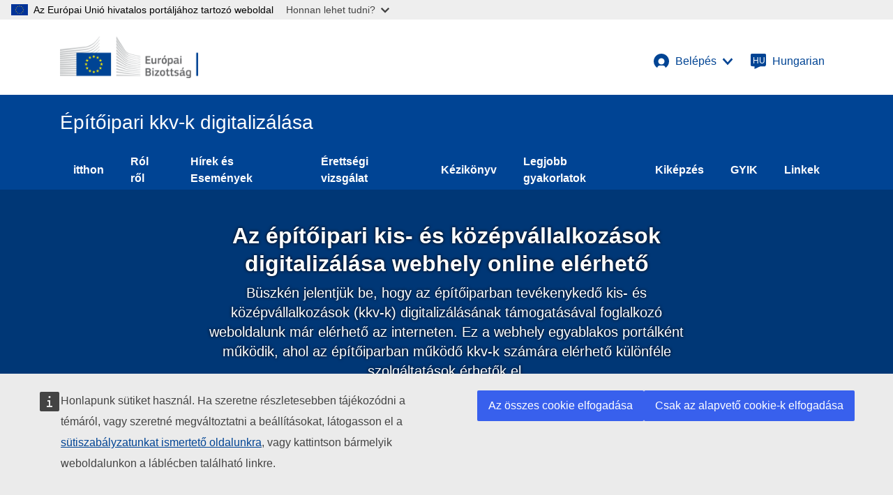

--- FILE ---
content_type: text/html;charset=UTF-8
request_url: https://digital-construction.ec.europa.eu/hu/news/3/stranka-digitalizacia-malych-a-strednych-podnikov-v-stavebnictve-je-online
body_size: 5388
content:
<!doctype html>
<html lang="hu">
	<head>

		<title>Az építőipari kis- és középvállalkozások digitalizálása webhely online elérhető | Digitalisation of Construction SMEs</title>
		<meta name="description" content="Büszkén jelentjük be, hogy az építőiparban tevékenykedő kis- és középvállalkozások (kkv-k) digitalizálásának támogatásával foglalkozó weboldalunk már elérhető az interneten. Ez a webhely egyablakos portálként működik, ahol az építőiparban működő kkv-k számára elérhető különféle szolgáltatások érhetők el.">
		<meta name="generator" content="nJinn (c) 2019, EMG Systems">
		<meta charset="utf-8">
		<meta name="viewport" content="width=device-width">

		<link rel="icon" type="image/png" href="/assets/images/icon/favicon.ico">

		<link rel="stylesheet" type="text/css" href="/cache/bundle.8376286.css">

	</head>
	<body>

		<script type="application/json">
		{"utility":"globan"}</script>
		<header class="ecl-site-header-harmonised ecl-site-header-harmonised--group1" data-ecl-auto-init="SiteHeaderHarmonised" data-ecl-has-menu="">
			<div class="ecl-site-header-harmonised__container ecl-container">
				<div class="ecl-site-header-harmonised__top">
					<a class="ecl-link ecl-link--standalone ecl-site-header-harmonised__logo-link" aria-label="European Commission" href="https://ec.europa.eu/">
						<img class="ecl-site-header-harmonised__logo-image ecl-site-header-harmonised__logo-image-desktop" alt="European Commission" title="European Commission" src="/assets/images/ec-logo/pos/ec-logo--hu.png">
					</a>
					<div class="ecl-site-header-harmonised__action">
						<div class="ecl-site-header-harmonised__login-container">
							<a class="ecl-button ecl-button--ghost ecl-site-header-harmonised__login-toggle" href="/hu/news/3/stranka-digitalizacia-malych-a-strednych-podnikov-v-stavebnictve-je-online" aria-controls="loginBox" data-ecl-login-toggle aria-expanded="false">
								<svg class="ecl-site-header-harmonised__icon ecl-icon ecl-icon--s" aria-hidden="true" data-ecl-icon>
									<use xlink:href="/assets/images/eui-icons.svg#log-in">
									</use>
								</svg>
								<span>
								Belépés</span>
								<svg class="ecl-site-header-harmonised__login-arrow ecl-icon ecl-icon--xs" aria-hidden="true" data-ecl-icon>
									<use xlink:href="/assets/images/eui-icons.svg#corner-arrow">
									</use>
								</svg>
							</a>
							<div class="ecl-site-header-harmonised__login-box" id="loginBox" data-ecl-login-box>
								<p class="ecl-site-header-harmonised__login-description">
								hozzájárulást kérő üzenet <a href="/privacy-policy" target="_blank">Adatvédelmi szabályzat</a></p>
								<hr class="ecl-site-header-harmonised__login-separator">
								<a class="ecl-link ecl-link--standalone" href="/eu-login/oidc/auth?to=/hu/news/3/stranka-digitalizacia-malych-a-strednych-podnikov-v-stavebnictve-je-online">
								Belépés</a>
							</div>
						</div>
						<a class="ecl-button ecl-button--ghost ecl-site-header-harmonised__language-selector" href="/hu/news/3/stranka-digitalizacia-malych-a-strednych-podnikov-v-stavebnictve-je-online" data-ecl-language-selector aria-label="Hungarian" aria-controls="language-list-overlay">
							<span class="ecl-site-header-harmonised__language-icon">
								<svg class="ecl-site-header-harmonised__icon ecl-icon ecl-icon--s" aria-hidden="true" data-ecl-icon>
									<use xlink:href="/assets/images/eui-icons.svg#language">
									</use>
								</svg>
								<span class="ecl-site-header-harmonised__language-code">
								hu</span>
							</span>
							<span>
							Hungarian</span>
						</a>
					</div>
				</div>
			</div>
			<div class="ecl-site-header-harmonised__banner">
				<div class="ecl-container">
					<div class="ecl-site-header-harmonised__site-name">
					Építőipari kkv-k digitalizálása</div>
				</div>
			</div>
			<nav class="ecl-menu ecl-menu--group1" data-ecl-menu="" data-ecl-auto-init="Menu" aria-expanded="false">
				<div class="ecl-container ecl-menu__container">
					<a class="ecl-menu__open ecl-link ecl-link--standalone" data-ecl-menu-open>
						<svg class="ecl-icon ecl-icon--s" aria-hidden="true" data-ecl-icon>
							<use xlink:href="/assets/images/eui-icons.svg#hamburger">
							</use>
						</svg>
					Menü</a>
					<section class="ecl-menu__inner" data-ecl-menu-inner>
						<div class="ecl-menu__inner-header">
							<button class="ecl-menu__close ecl-button ecl-button--text" type="submit" data-ecl-menu-close>
								<span class="ecl-menu__close-container ecl-button__container">
									<svg class="ecl-icon ecl-icon--s" aria-hidden="true" data-ecl-icon>
										<use xlink:href="/assets/images/eui-icons.svg#close-filled">
										</use>
									</svg>
									<span class="ecl-button__label" data-ecl-label="true">
									Close</span>
								</span>
							</button>
							<div class="ecl-menu__title">
							Menu</div>
							<button class="ecl-menu__back ecl-button ecl-button--text" type="submit" data-ecl-menu-back>
								<span class="ecl-menu__close-container ecl-button__container">
									<svg class="ecl-icon ecl-icon--s ecl-icon--rotate-270" aria-hidden="true" data-ecl-icon>
										<use xlink:href="/assets/images/eui-icons.svg#corner-arrow">
										</use>
									</svg>
									<span class="ecl-button__label" data-ecl-label="true">
									Back</span>
								</span>
							</button>
						</div>
						<ul class="ecl-menu__list">
							<li class="ecl-menu__item" data-ecl-menu-item>
								<a class="ecl-menu__link" data-ecl-menu-link href="/">
									<span>
									itthon</span>
								</a>
							</li>
							<li class="ecl-menu__item" data-ecl-menu-item>
								<a class="ecl-menu__link" data-ecl-menu-link href="/about">
									<span>
									Ról ről</span>
								</a>
							</li>
							<li class="ecl-menu__item" data-ecl-menu-item>
								<a class="ecl-menu__link" data-ecl-menu-link href="/news-and-events">
									<span>
									Hírek és Események</span>
								</a>
							</li>
							<li class="ecl-menu__item" data-ecl-menu-item>
								<a class="ecl-menu__link" data-ecl-menu-link href="/maturity-scan">
									<span>
									Érettségi vizsgálat</span>
								</a>
							</li>
							<li class="ecl-menu__item" data-ecl-menu-item>
								<a class="ecl-menu__link" data-ecl-menu-link href="/handbook">
									<span>
									Kézikönyv</span>
								</a>
							</li>
							<li class="ecl-menu__item" data-ecl-menu-item>
								<a class="ecl-menu__link" data-ecl-menu-link href="/best-practices">
									<span>
									Legjobb gyakorlatok</span>
								</a>
							</li>
							<li class="ecl-menu__item" data-ecl-menu-item>
								<a class="ecl-menu__link" data-ecl-menu-link href="/trainings">
									<span>
									Kiképzés</span>
								</a>
							</li>
							<li class="ecl-menu__item" data-ecl-menu-item>
								<a class="ecl-menu__link" data-ecl-menu-link href="/faq">
									<span>
									GYIK</span>
								</a>
							</li>
							<li class="ecl-menu__item" data-ecl-menu-item>
								<a class="ecl-menu__link" data-ecl-menu-link href="/links">
									<span>
									Linkek</span>
								</a>
							</li>
						</ul>
					</section>
				</div>
			</nav>
			<div class="ecl-language-list ecl-language-list--overlay" data-ecl-language-list-overlay="" aria-labelledby="ecl-language-list__title" role="dialog" id="language-list-overlay" hidden>
				<div class="ecl-language-list__container ecl-container">
					<div class="ecl-row">
						<div class="ecl-language-list__close ecl-col-12 ecl-col-l-8 ecl-offset-l-2">
							<button class="ecl-language-list__close-button ecl-button ecl-button--ghost" type="button" data-ecl-language-list-close>
								<span class="ecl-button__container">
									<span class="ecl-button__label" data-ecl-label="true">
									Bezárás</span>
									<svg class="ecl-button__icon ecl-button__icon--after ecl-icon ecl-icon--s" aria-hidden="true" data-ecl-icon>
										<use xlink:href="/assets/images/eui-icons.svg#close">
										</use>
									</svg>
								</span>
							</button>
						</div>
						<div class="ecl-language-list__title ecl-col-12 ecl-col-l-8 ecl-offset-l-2" id="ecl-language-list__title">
							<svg class="ecl-language-list__title-icon ecl-icon ecl-icon--m" aria-hidden="true" data-ecl-icon>
								<use xlink:href="/assets/images/eui-icons.svg#generic-lang">
								</use>
							</svg>
						Select your language</div>
					</div>
					<div class="ecl-row ecl-language-list__eu">
						<div class="ecl-language-list__column ecl-col-12 ecl-col-l-4 ecl-offset-l-2">
							<ul class="ecl-language-list__list">
								<li class="ecl-language-list__item">
									<a class="ecl-language-list__link ecl-link ecl-link--$link" lang="en" href="/en/news/3/stranka-digitalizacia-malych-a-strednych-podnikov-v-stavebnictve-je-online">
									English</a>
								</li>
								<li class="ecl-language-list__item">
									<a class="ecl-language-list__link ecl-link ecl-link--$link" lang="bg" href="/bg/news/3/stranka-digitalizacia-malych-a-strednych-podnikov-v-stavebnictve-je-online">
									Bulgarian</a>
								</li>
								<li class="ecl-language-list__item">
									<a class="ecl-language-list__link ecl-link ecl-link--$link" lang="hr" href="/hr/news/3/stranka-digitalizacia-malych-a-strednych-podnikov-v-stavebnictve-je-online">
									Croatian</a>
								</li>
								<li class="ecl-language-list__item">
									<a class="ecl-language-list__link ecl-link ecl-link--$link" lang="cs" href="/cs/news/3/stranka-digitalizacia-malych-a-strednych-podnikov-v-stavebnictve-je-online">
									Czech</a>
								</li>
								<li class="ecl-language-list__item">
									<a class="ecl-language-list__link ecl-link ecl-link--$link" lang="da" href="/da/news/3/stranka-digitalizacia-malych-a-strednych-podnikov-v-stavebnictve-je-online">
									Danish</a>
								</li>
								<li class="ecl-language-list__item">
									<a class="ecl-language-list__link ecl-link ecl-link--$link" lang="nl" href="/nl/news/3/stranka-digitalizacia-malych-a-strednych-podnikov-v-stavebnictve-je-online">
									Dutch; Flemish</a>
								</li>
								<li class="ecl-language-list__item">
									<a class="ecl-language-list__link ecl-link ecl-link--$link" lang="et" href="/et/news/3/stranka-digitalizacia-malych-a-strednych-podnikov-v-stavebnictve-je-online">
									Estonian</a>
								</li>
								<li class="ecl-language-list__item">
									<a class="ecl-language-list__link ecl-link ecl-link--$link" lang="fi" href="/fi/news/3/stranka-digitalizacia-malych-a-strednych-podnikov-v-stavebnictve-je-online">
									Finnish</a>
								</li>
								<li class="ecl-language-list__item">
									<a class="ecl-language-list__link ecl-link ecl-link--$link" lang="fr" href="/fr/news/3/stranka-digitalizacia-malych-a-strednych-podnikov-v-stavebnictve-je-online">
									French</a>
								</li>
								<li class="ecl-language-list__item">
									<a class="ecl-language-list__link ecl-link ecl-link--$link" lang="de" href="/de/news/3/stranka-digitalizacia-malych-a-strednych-podnikov-v-stavebnictve-je-online">
									German</a>
								</li>
								<li class="ecl-language-list__item">
									<a class="ecl-language-list__link ecl-link ecl-link--$link" lang="el" href="/el/news/3/stranka-digitalizacia-malych-a-strednych-podnikov-v-stavebnictve-je-online">
									Greek</a>
								</li>
								<li class="ecl-language-list__item">
									<a class="ecl-language-list__link ecl-link ecl-link--$link" lang="hu" href="/hu/news/3/stranka-digitalizacia-malych-a-strednych-podnikov-v-stavebnictve-je-online">
									Hungarian</a>
								</li>
							</ul>
						</div>
						<div class="ecl-language-list__column ecl-col-12 ecl-col-l-4">
							<ul class="ecl-language-list__list">
								<li class="ecl-language-list__item">
									<a class="ecl-language-list__link ecl-link ecl-link--$link" lang="ga" href="/ga/news/3/stranka-digitalizacia-malych-a-strednych-podnikov-v-stavebnictve-je-online">
									Irish</a>
								</li>
								<li class="ecl-language-list__item">
									<a class="ecl-language-list__link ecl-link ecl-link--$link" lang="it" href="/it/news/3/stranka-digitalizacia-malych-a-strednych-podnikov-v-stavebnictve-je-online">
									Italian</a>
								</li>
								<li class="ecl-language-list__item">
									<a class="ecl-language-list__link ecl-link ecl-link--$link" lang="lv" href="/lv/news/3/stranka-digitalizacia-malych-a-strednych-podnikov-v-stavebnictve-je-online">
									Latvian</a>
								</li>
								<li class="ecl-language-list__item">
									<a class="ecl-language-list__link ecl-link ecl-link--$link" lang="lt" href="/lt/news/3/stranka-digitalizacia-malych-a-strednych-podnikov-v-stavebnictve-je-online">
									Lithuanian</a>
								</li>
								<li class="ecl-language-list__item">
									<a class="ecl-language-list__link ecl-link ecl-link--$link" lang="mt" href="/mt/news/3/stranka-digitalizacia-malych-a-strednych-podnikov-v-stavebnictve-je-online">
									Maltese</a>
								</li>
								<li class="ecl-language-list__item">
									<a class="ecl-language-list__link ecl-link ecl-link--$link" lang="pl" href="/pl/news/3/stranka-digitalizacia-malych-a-strednych-podnikov-v-stavebnictve-je-online">
									Polish</a>
								</li>
								<li class="ecl-language-list__item">
									<a class="ecl-language-list__link ecl-link ecl-link--$link" lang="pt" href="/pt/news/3/stranka-digitalizacia-malych-a-strednych-podnikov-v-stavebnictve-je-online">
									Portuguese</a>
								</li>
								<li class="ecl-language-list__item">
									<a class="ecl-language-list__link ecl-link ecl-link--$link" lang="ro" href="/ro/news/3/stranka-digitalizacia-malych-a-strednych-podnikov-v-stavebnictve-je-online">
									Romanian</a>
								</li>
								<li class="ecl-language-list__item">
									<a class="ecl-language-list__link ecl-link ecl-link--$link" lang="sk" href="/sk/news/3/stranka-digitalizacia-malych-a-strednych-podnikov-v-stavebnictve-je-online">
									Slovak</a>
								</li>
								<li class="ecl-language-list__item">
									<a class="ecl-language-list__link ecl-link ecl-link--$link" lang="sl" href="/sl/news/3/stranka-digitalizacia-malych-a-strednych-podnikov-v-stavebnictve-je-online">
									Slovenian</a>
								</li>
								<li class="ecl-language-list__item">
									<a class="ecl-language-list__link ecl-link ecl-link--$link" lang="es" href="/es/news/3/stranka-digitalizacia-malych-a-strednych-podnikov-v-stavebnictve-je-online">
									Spanish; Castilian</a>
								</li>
								<li class="ecl-language-list__item">
									<a class="ecl-language-list__link ecl-link ecl-link--$link" lang="sv" href="/sv/news/3/stranka-digitalizacia-malych-a-strednych-podnikov-v-stavebnictve-je-online">
									Swedish</a>
								</li>
							</ul>
						</div>
					</div>
				</div>
			</div>
		</header>
		<main>
			<meta>
			</meta>
			<section class="ecl-container ecl-u-mb-4xl">
				<div class="ecl-container">
					<section class="ecl-page-banner ecl-page-banner--image-shade ecl-page-banner--full-width ecl-page-banner--centered">
						<div class="ecl-container">
							<div class="ecl-page-banner__container">
								<div class="ecl-page-banner__content">
									<div class="ecl-page-banner__title">
									Az építőipari kis- és középvállalkozások digitalizálása webhely online elérhető</div>
									<div class="ecl-page-banner__description">
										<div>
										Büszkén jelentjük be, hogy az építőiparban tevékenykedő kis- és középvállalkozások (kkv-k) digitalizálásának támogatásával foglalkozó weboldalunk már elérhető az interneten. Ez a webhely egyablakos portálként működik, ahol az építőiparban működő kkv-k számára elérhető különféle szolgáltatások érhetők el.</div>
									</div>
								</div>
							</div>
						</div>
					</section>
				</div>
			</section>
			<section class="ecl-container ecl-u-mb-4xl">
				<article>
					<p class="ecl-u-type-align-right ecl-u-type-color-grey-75">
						<time itemprop="date" datetime="2022-09-21T12:45:01+0000">
						21 September 2022</time>
					</p>
					<div>
						<p paraeid="{14ec6935-472a-4630-bfd2-40fc994ca159}{195}" paraid="1717406957">Büszkén jelentjük be, hogy az
							építőiparban tevékenykedő kis- és középvállalkozások (kkv-k) digitalizálásának támogatásával foglalkozó
							weboldalunk már elérhető az interneten. Ez a webhely egyablakos portálként működik, ahol az építőiparban
							működő kkv-k számára elérhető különféle szolgáltatások érhetők el. A kifejlesztett szolgáltatások célja
							az építőipari kkv-k digitalizációjának támogatása azáltal, hogy javítja a digitalizáció megértését olyan
						technológiákkal, mint a BIM, a 3D nyomtatás és szkennelés, a robotika, a drónok, a szenzorok és az IoT.</p>

						<p paraeid="{14ec6935-472a-4630-bfd2-40fc994ca159}{239}" paraid="25350149">Weboldalunkon az alábbi szolgáltatások és
						információk érhetők el:</p>

						<ul role="list">
							<li 335552541="" aria-setsize="-1" data-aria-level="1" data-aria-posinset="1" data-font="Symbol" data-leveltext=""
							data-list-defn-props="{">
							<p paraeid="{14ec6935-472a-4630-bfd2-40fc994ca159}{255}" paraid="1777373073">Digitális érettségi szkennelés, amely
							segít az építőipari kkv-knak értékelni digitalizációs szintjét;</p>
						</li>
						<li 335552541="" aria-setsize="-1" data-aria-level="1" data-aria-posinset="2" data-font="Symbol" data-leveltext=""
						data-list-defn-props="{">
						<p paraeid="{82344336-48e6-4f58-bebb-6a117ba8034e}{13}" paraid="1287686787">Interaktív kézikönyv, amely a
							következő lépéseket és ajánlásokat tartalmazza az építőipari kkv-k további digitalizálására
						vonatkozóan;</p>
					</li>
				</ul>

				<ul role="list">
					<li 335552541="" aria-setsize="-1" data-aria-level="1" data-aria-posinset="1" data-font="Symbol" data-leveltext=""
					data-list-defn-props="{">
					<p paraeid="{82344336-48e6-4f58-bebb-6a117ba8034e}{30}" paraid="1836168679">A KKV-k számára kínált mélyreható
						képzések időpontjai a digitális üzleti stratégiákkal, a digitális folyamatokkal és a vállalati kultúrával,
					valamint a különféle technológiai tényezőkkel kapcsolatos ismereteik elmélyítésére;</p>
				</li>
				<li 335552541="" aria-setsize="-1" data-aria-level="1" data-aria-posinset="2" data-font="Symbol" data-leveltext=""
				data-list-defn-props="{">
				<p paraeid="{82344336-48e6-4f58-bebb-6a117ba8034e}{47}" paraid="1046235991">A digitalizációs projekteket végrehajtó
					építőipari kkv-k által biztosított bevált gyakorlatok gyűjteménye, amely részletezi a digitalizáció
				tapasztalt előnyeit és akadályait.</p>
			</li>
		</ul>

		<p paraeid="{82344336-48e6-4f58-bebb-6a117ba8034e}{60}" paraid="49757358">Ezen a weboldalon található egy szakasz,
			amely más releváns projektekre és kezdeményezésekre hivatkozik, valamint egy News &amp; Events oldal, amelyen a
			felhasználók naprakészen tarthatják az építőipar világával kapcsolatos híreket és eseményeket. Végül a
			Gyakran Ismételt Kérdések (GYIK) rész további útmutatást ad a projektről és annak különböző
		szolgáltatásairól.</p>

		<p paraeid="{82344336-48e6-4f58-bebb-6a117ba8034e}{110}" paraid="1013308113">Ennek a weboldalnak az elindítása az
			építőipari kkv-k digitalizálása projekt része, amelyet az Ecorys, a TNO, az IMP³ROVE és az Europa Media Group
			alkotta konzorcium valósított meg az Európai Innovációs Tanács és az Európai Bizottság KKV Végrehajtó
			Ügynöksége (EISMEA) nevében. Célja, hogy támogassa az ágazatban működő kkv-k digitalizációját, elősegítse
			növekedésüket, növelje termelékenységüket és hatékonyságukat, valamint felkészítse őket az egyre inkább
			összekapcsolódó és digitalizálódó világ kihívásaira. A kínált szolgáltatások, valamint a tervezésükhöz
			szükséges kutatások az Európai Bizottság <a href="https://ec.europa.eu/docsroom/documents/38281" rel="noreferrer
		noopener" target="_blank">Az építőipar és a kkv-k digitalizálásának támogatása</a> című tanulmányának
	ajánlásain alapulnak.</p>

	<p paraeid="{82344336-48e6-4f58-bebb-6a117ba8034e}{157}" paraid="1843141575">Bármi kérdés? Tekintse meg a GYIK
	részt.</p>
</div>
</article>
<div class="ecl-social-media-share">
	<p class="ecl-social-media-share__description">
	Oszd meg ezt az oldalt</p>
	<ul class="ecl-social-media-share__list">
		<li class="ecl-social-media-share__item">
			<a class="ecl-social-media-share__link--linkedin ecl-link ecl-link--standalone ecl-link--icon ecl-link--icon-before ecl-social-media-share__link" href="https://www.linkedin.com/shareArticle?mini=true&url=http://digital-construction.ec.europa.eu/hu/news/3/stranka-digitalizacia-malych-a-strednych-podnikov-v-stavebnictve-je-online&title=Az építőipari kis- és középvállalkozások digitalizálása webhely online elérhető">
				<svg class="ecl-social-media-share__icon ecl-icon ecl-icon--xl" aria-hidden="true" data-ecl-icon>
					<use xlink:href="/assets/images/eui-icons.svg#linkedin">
					</use>
				</svg>
				<svg class="ecl-social-media-share__icon-hover ecl-icon ecl-icon--xl" aria-hidden="true" data-ecl-icon>
					<use xlink:href="/assets/images/eui-icons.svg#linkedin_hover">
					</use>
				</svg>
				<span class="ecl-link__label">
				LinkedIn</span>
			</a>
		</li>
		<li class="ecl-social-media-share__item">
		</li>
	</ul>
</div>
</section>
</main>
<footer class="ecl-footer-harmonised ecl-footer-harmonised--group1">
	<div class="ecl-container ecl-footer-harmonised__container">
		<div class="ecl-footer-harmonised__row">
			<div class="ecl-footer-harmonised__column">
				<div class="ecl-footer-harmonised__section">
					<h2 class="ecl-footer-harmonised__title">
						<a class="ecl-link ecl-link--standalone ecl-footer-harmonised__title-link" href="/hu/">
						Építőipari kkv-k digitalizálása</a>
						<div class="ecl-footer-harmonised__description">
						Ezt a webhelyet az Ecorys, a TNO, az IMP³ROVE és az EMG Group alkotta projektkonzorcium fejlesztette ki és tervezte az Európai Innovációs Tanács és a KKV-k Végrehajtó Ügynöksége (EISMEA) és a Belső Piaci, Ipari, Vállalkozási és KKV-k Főigazgatósága (DG GROW) nevében. Az oldalt az EISMEA és a DG GROW kezeli.</div>
					</h2>
				</div>
			</div>
			<div class="ecl-footer-harmonised__column">
				<div class="ecl-footer-harmonised__section">
					<h2 class="ecl-footer-harmonised__title ecl-footer-harmonised__title--separator">
					Lépjen kapcsolatba velünk</h2>
					<ul class="ecl-footer-harmonised__list">
						<li class="ecl-footer-harmonised__list-item">
							<a class="ecl-link ecl-link--standalone ecl-footer-harmonised__link" aria-label="Link to Contact information" target="_self" href="mailto:EISMEA-COSME-DIGIT-CONSTRUCTION@ec.europa.eu">
							Forduljon főigazgatóságunkhoz</a>
						</li>
					</ul>
				</div>
				<div class="ecl-footer-harmonised__section">
					<h2 class="ecl-footer-harmonised__title ecl-footer-harmonised__title--separator">
					Kövess minket</h2>
					<ul class="ecl-footer-harmonised__list ecl-footer-harmonised__list--inline">
						<li class="ecl-footer-harmonised__list-item">
							<a class="ecl-link ecl-link--standalone ecl-link--icon ecl-link--icon-before ecl-footer-harmonised__link" aria-label="Link to LinkedIn" href="https://www.linkedin.com/company/eismea">
								<svg class="ecl-icon ecl-icon--xs" aria-hidden="true" data-ecl-icon>
									<use xlink:href="/assets/images/eui-icons.svg#linkedin-negative">
									</use>
								</svg>
								<span class="ecl-link__label">
								LinkedIn</span>
							</a>
						</li>
					</ul>
				</div>
			</div>
			<div class="ecl-footer-harmonised__column">
				<div class="ecl-footer-harmonised__section">
					<h2 class="ecl-footer-harmonised__title ecl-footer-harmonised__title--separator">
					Rólunk</h2>
					<ul class="ecl-footer-harmonised__list">
						<li class="ecl-footer-harmonised__list-item">
							<a class="ecl-link ecl-link--standalone ecl-footer-harmonised__link" aria-label="Link to About" target="_self" href="/hu/about">
							Az építőipari kkv-k digitalizálását támogató projekt.</a>
						</li>
					</ul>
				</div>
			</div>
		</div>
		<div class="ecl-footer-harmonised__row">
			<div class="ecl-footer-harmonised__column">
				<div class="ecl-footer-harmonised__section">
					<a class="ecl-link ecl-link--standalone ecl-footer-harmonised__logo-link" aria-label="Európai Bizottság" href="https://ec.europa.eu/">
						<img class="ecl-footer-harmonised__logo-image-desktop" alt="Európai Bizottság" title="Európai Bizottság" src="/assets/images/ec-logo/neg/ec-logo--hu.png">
					</a>
					<h2 class="ecl-footer-harmonised__title">
						<a class="ecl-link ecl-link--standalone ecl-footer-harmonised__title-link" href="https://ec.europa.eu/">
						Európai Bizottság</a>
					</h2>
				</div>
			</div>
			<div class="ecl-footer-harmonised__column">
				<div class="ecl-footer-harmonised__section">
					<ul class="ecl-footer-harmonised__list">
						<li class="ecl-footer-harmonised__list-item">
							<a class="ecl-link ecl-link--standalone ecl-footer-harmonised__link" aria-label="Link to Contact the EC" target="_blank" href="https://ec.europa.eu/info/about-european-commission/contact_hu">
							Vegye fel a kapcsolatot az Európai Bizottsággal</a>
						</li>
						<li class="ecl-footer-harmonised__list-item">
							<a class="ecl-link ecl-link--standalone ecl-footer-harmonised__link" aria-label="Link to Follow the EC on social media" target="_blank" href="https://european-union.europa.eu/contact-eu/social-media-channels_hu">
							Kövesse az Európai Bizottságot a közösségi médiában</a>
						</li>
						<li class="ecl-footer-harmonised__list-item">
							<a class="ecl-link ecl-link--standalone ecl-footer-harmonised__link" aria-label="Link to Resources for partners" target="_blank" href="https://ec.europa.eu/info/resources-partners_hu">
							Erőforrások partnerek számára</a>
						</li>
					</ul>
				</div>
			</div>
			<div class="ecl-footer-harmonised__column">
				<div class="ecl-footer-harmonised__section">
					<ul class="ecl-footer-harmonised__list">
						<li class="ecl-footer-harmonised__list-item">
							<a class="ecl-link ecl-link--standalone ecl-footer-harmonised__link" aria-label="Link to Language policy" target="_blank" href="https://ec.europa.eu/info/languages-our-websites_hu">
							Nyelvpolitika</a>
						</li>
						<li class="ecl-footer-harmonised__list-item">
							<a class="ecl-link ecl-link--standalone ecl-footer-harmonised__link" aria-label="Link to Cookies" target="_blank" href="https://ec.europa.eu/info/cookies_hu">
							Cookie-k</a>
						</li>
						<li class="ecl-footer-harmonised__list-item">
							<a class="ecl-link ecl-link--standalone ecl-footer-harmonised__link" aria-label="Link to Privacy policy" target="_blank" href="/hu/privacy-policy">
							Adatvédelmi irányelvek</a>
						</li>
						<li class="ecl-footer-harmonised__list-item">
							<a class="ecl-link ecl-link--standalone ecl-footer-harmonised__link" aria-label="Link to Legal notice" target="_blank" href="https://ec.europa.eu/info/legal-notice_hu">
							Jogi nyilatkozat</a>
						</li>
					</ul>
				</div>
			</div>
		</div>
	</div>
</footer>
<script type="application/json">
{"utility":"analytics","siteID":"27eb3fbe-27e3-409d-b0aa-e9ad6612334a","sitePath":["digital-construction.ec.europa.eu"],"instance":"ec"}</script>
<script type="application/json">
{"utility":"cck","url":{"en":"https:\/\/ec.europa.eu\/info\/privacy-policy_en","fr":"https:\/\/ec.europa.eu\/info\/privacy-policy_fr","de":"https:\/\/ec.europa.eu\/info\/privacy-policy_de"}}</script>

<script src="https://europa.eu/webtools/load.js"></script>
<script src="/cache/bundle.6943494.js"></script>

</body>
</html>




--- FILE ---
content_type: image/svg+xml
request_url: https://digital-construction.ec.europa.eu/assets/images/eui-icons.svg
body_size: 164588
content:
<?xml version="1.0" encoding="utf-8"?>
<svg xmlns="http://www.w3.org/2000/svg" xmlns:xlink="http://www.w3.org/1999/xlink">
    <symbol viewBox="0 0 48 48" id="audio" xmlns="http://www.w3.org/2000/svg">
        <path d="M24 2v44L10 32H2V16h8L24 2zm15 5.03c4.667 4.666 7.043 10.776 6.958 16.97-.085 6.194-2.291 12.304-6.958 16.97l-3.31-3.309c7.553-7.552 7.553-19.94.086-27.407L39 7.029zm-8 5.656c3.086 3.086 4.628 7.2 4.628 11.314S34.171 32.142 31 35.314l-3.257-3.429c2.143-2.142 3.343-4.885 3.343-7.97 0-3.086-1.2-5.829-3.343-7.972L31 12.686z"/>
    </symbol>
    <symbol viewBox="0 0 48 48" id="back" xmlns="http://www.w3.org/2000/svg">
        <path d="M45 26H10l8 8-3 3L2 24l13-13 3 3-8 8h35z"/>
    </symbol>
    <symbol viewBox="0 0 48 48" id="book" xmlns="http://www.w3.org/2000/svg">
        <defs>
            <path d="M41.887 2H9.957C7.696 2 6 3.59 6 6v36c0 2.536 1.852 4 4 4h28V8H12c-2 0-4 0-4-2s2-2 4-2h28v34h2l-.113-36z"
                  id="acid-1a"/>
        </defs>
        <use xlink:href="#acid-1a"/>
    </symbol>
    <symbol viewBox="0 0 48 48" id="brochure" xmlns="http://www.w3.org/2000/svg">
        <path d="M37 8V2H7v38c2.762-.016 4.43-.016 5 0v6h28V8h-3zM12 38H8.989L9 4h19L12 7v31zM35 4v4H14l21-4zm3 40H14V10h24v34z"/>
        <path d="M35 16H17v2h18zM35 21H17v2h18zM35 26H17v2h18zM30 31H17v2h13z"/>
    </symbol>
    <symbol viewBox="0 0 48 48" id="budget" xmlns="http://www.w3.org/2000/svg">
        <path d="M30 14c8.833 0 16-2.69 16-6s-7.167-6-16-6-16 2.69-16 6 7.167 6 16 6zm8 8c4.48-.928 8-1.912 8-4v-4c-2.651 2.157-7.206 3.317-12 3.592 2.203 1.23 3.343 2.371 4 4.408zm-20 8c7 0 16-2.488 16-7 0-4.512-8-7-16-7S2 18.488 2 23c0 4.512 9 7 16 7zm20 0c4.775-.905 8-2.067 8-4v-4c-1 2-6 4-8 4v4zm-20 8c8.833 0 16-2.946 16-6v-4c-3.442 2.941-9.742 4.464-16 4.464-6.258 0-12.558-1.523-16-4.464v4c0 3.054 7.167 6 16 6zm0 8c8.833 0 16-2.69 16-5.998V36c-3.442 2.727-9.733 4.002-16 4.002-6.267 0-12.558-1.275-16-4.002v4.002C2 43.31 9.167 46 18 46z"/>
    </symbol>
    <symbol viewBox="0 0 48 48" id="calendar" xmlns="http://www.w3.org/2000/svg">
        <defs>
            <path d="M10 8V2h6v6c0 1.65-1.16 3-3 3-1.841 0-3-1.235-3-3zm22 0V2h6v6c0 1.812-1.342 3-3 3s-3-1.188-3-3zm10 34h-6v-6h6v6zm0-8h-6v-6h6v6zm0-8h-6v-6h6v6zM32 42h-6v-6h6v6zm0-8h-6v-6h6v6zm0-8h-6v-6h6v6zM22 42h-6v-6h6v6zm0-8h-6v-6h6v6zm0-8h-6v-6h6v6zM12 42H6v-6h6v6zm0-8H6v-6h6v6zm0-8H6v-6h6v6zm32-8H4v26h40V18zM2 46V6h6v2c0 2.514 2.196 5 5 5s5-2.486 5-5V6h12v2c0 2.514 2.198 5 5 5s5-2.486 5-5V6h6v40H2z"
                  id="afid-2a"/>
        </defs>
        <use xlink:href="#afid-2a"/>
    </symbol>
    <symbol viewBox="0 0 48 48" id="check" xmlns="http://www.w3.org/2000/svg">
        <defs>
            <path id="agid-3a" d="M36 12L20 28l-8-8-4 4 12 12 20-20z"/>
        </defs>
        <use xlink:href="#agid-3a"/>
    </symbol>
    <symbol viewBox="0 0 48 48" id="check-filled" xmlns="http://www.w3.org/2000/svg">
        <path d="M24 2c12.198 0 22 9.81 22 22s-9.81 22-22 22S2 36.19 2 24 11.81 2 24 2zm9.25 14l-11 10.667-5.5-5.334L14 24l8 8 14-13.333L33.25 16z"/>
    </symbol>
    <symbol viewBox="0 0 48 48" id="close" xmlns="http://www.w3.org/2000/svg">
        <defs>
            <path d="M32 29.315L26.703 24 32 18.685 29.31 16l-5.161 5.288-5.46-5.261L16 18.712 21.324 24 16 29.288l2.69 2.685 5.324-5.288L29.31 32 32 29.315zm4.726-18.041a17.807 17.807 0 00-5.715-3.854A17.847 17.847 0 0024 6c-2.435 0-4.795.479-7.013 1.42-2.133.902-4.06 2.2-5.715 3.854a17.817 17.817 0 00-3.854 5.715A17.877 17.877 0 006 24c0 2.435.479 4.793 1.418 7.013.902 2.133 2.2 4.06 3.854 5.715a17.836 17.836 0 005.715 3.854A17.88 17.88 0 0024 42a17.942 17.942 0 0012.726-5.272 17.856 17.856 0 003.854-5.715C41.52 28.793 42 26.435 42 24c0-2.434-.48-4.793-1.42-7.011a17.814 17.814 0 00-3.854-5.715zm2.828-2.828a21.764 21.764 0 00-6.985-4.71A21.813 21.813 0 0024 2c-2.977 0-5.86.585-8.571 1.736a21.917 21.917 0 00-6.985 4.71 21.776 21.776 0 00-4.71 6.985A21.85 21.85 0 002 24c0 2.977.585 5.859 1.734 8.571a21.917 21.917 0 004.71 6.985 21.8 21.8 0 006.985 4.71A21.852 21.852 0 0024 46a21.85 21.85 0 008.569-1.734 21.929 21.929 0 006.985-4.71 21.824 21.824 0 004.71-6.985A21.862 21.862 0 0046 24c0-2.974-.587-5.859-1.736-8.569a21.772 21.772 0 00-4.71-6.985z"
                  id="aiid-5a"/>
        </defs>
        <use xlink:href="#aiid-5a" fill-rule="evenodd"/>
    </symbol>
    <symbol viewBox="0 0 48 48" id="close-filled" xmlns="http://www.w3.org/2000/svg">
        <defs>
            <path d="M32 29.315L26.703 24 32 18.685 29.31 16l-5.161 5.288-5.46-5.261L16 18.712 21.324 24 16 29.288l2.69 2.685 5.324-5.288L29.31 32 32 29.315zm7.554-20.869a21.764 21.764 0 00-6.985-4.71A21.813 21.813 0 0024 2c-2.977 0-5.86.585-8.571 1.736a21.917 21.917 0 00-6.985 4.71 21.776 21.776 0 00-4.71 6.985A21.85 21.85 0 002 24c0 2.977.585 5.859 1.734 8.571a21.917 21.917 0 004.71 6.985 21.8 21.8 0 006.985 4.71A21.852 21.852 0 0024 46a21.85 21.85 0 008.569-1.734 21.929 21.929 0 006.985-4.71 21.824 21.824 0 004.71-6.985A21.862 21.862 0 0046 24c0-2.974-.587-5.859-1.736-8.569a21.772 21.772 0 00-4.71-6.985z"
                  id="ajid-4a"/>
        </defs>
        <use xlink:href="#ajid-4a" fill-rule="evenodd"/>
    </symbol>
    <symbol viewBox="0 0 48 48" id="copy" xmlns="http://www.w3.org/2000/svg">
        <defs>
            <path d="M42 10v36H14V16l6-6h22zm-4 4H24v4h-6v24h20V14zM12 38H8V8l8.027-6H40v6h-4V6H20v2l-4 4h-4v26z"
                  id="akid-6a"/>
        </defs>
        <use xlink:href="#akid-6a"/>
    </symbol>
    <symbol viewBox="0 0 48 48" id="corner-arrow" xmlns="http://www.w3.org/2000/svg">
        <defs>
            <path id="alid-8a" d="M40 38L24 20 8 38l-6-6L24 8l22 24z"/>
        </defs>
        <use xlink:href="#alid-8a"/>
    </symbol>
    <symbol viewBox="0 0 48 48" id="data" xmlns="http://www.w3.org/2000/svg">
        <defs>
            <path d="M24 18c-10.556 0-16-4.206-16-6 0-1.794 5.444-6 16-6 10.557 0 16 4.206 16 6 0 1.794-5.443 6-16 6zm16 6c0 2.125-5.443 6-16 6-10.556 0-16-3.875-16-6v-6c3.732 2.254 9.51 3.71 16 4 6.492-.29 12.268-1.746 16-4v6zm0 12c0 2.125-5.443 6-16 6-10.556 0-16-3.875-16-6v-6c3.732 2.254 9.51 3.709 16 4 6.492-.291 12.268-1.746 16-4v6zM24 2C12.971 2 4 6.32 4 12v24c0 5.68 8.971 10 20 10s20-4.32 20-10V12c0-5.68-8.971-10-20-10z"
                  id="amid-7a"/>
        </defs>
        <use xlink:href="#amid-7a"/>
    </symbol>
    <symbol viewBox="0 0 48 48" id="digital" xmlns="http://www.w3.org/2000/svg">
        <path d="M40 28h-6v-8h-8v6h-6v8h8v6H14V26H2V2h24v12h8V8h6v6h6v20h-6v-6zM8 8v12h12V8H8zm32-6h6v6h-6V2zM28 28h6v6h-6v-6zM2 34h6v6H2v-6zm6 6h6v6H8v-6zm32 0h6v6h-6v-6zm-12 0h6v6h-6v-6zM10 10h8v8h-8v-8z"/>
    </symbol>
    <symbol viewBox="0 0 48 48" id="download" xmlns="http://www.w3.org/2000/svg">
        <path d="M6 24v18h36V24h4v22H2V24h4zM26 2v24l8-8 3 3-13 13-13-13 3-3 8 8V2h4z"/>
    </symbol>
    <symbol viewBox="0 0 48 48" id="edit" xmlns="http://www.w3.org/2000/svg">
        <path d="M36 2v12l5.456 5.657-14.142 14.142-8.486 2.828 2.829-8.485L32 17.943V6H20v6h-8v30h20v-6l4-4v14H8V9.333L14 2h22z"/>
    </symbol>
    <symbol viewBox="0 0 48 48" id="energy" xmlns="http://www.w3.org/2000/svg">
        <defs>
            <path d="M23.392 17.857c3.18-.475 5.894 3.044 3.96 6.174-1.62 2.623-6.966 2.607-7.343-1.776-.09-1.042.548-2.575.577-2.621.533-.863 1.47-1.577 2.806-1.777zM22 30l4 4 2 12h-8l2-16zm8.806-5.802c2.559 3.766 5.76 8.735 6.829 12.384.197.675.405 2.2-.394 2.801-.799.602-2.184-.007-2.801-.393-3.381-2.116-6.86-6.282-10.023-9.978 2.801.394 5.996-2.013 6.39-4.814zM17.733 18.22c-1.856 2.134-1.577 6.125.558 7.98-4.552.095-10.464.074-14.106-1.018-.673-.202-2.064-.858-2.134-1.856-.07-.997 1.196-1.827 1.855-2.134 3.616-1.684 9.005-2.333 13.827-2.972zM32.596 1.563c.92.39 1.086 1.895 1.06 2.622-.142 3.986-2.01 9.082-3.63 13.669-1.06-2.623-4.741-4.185-7.364-3.126 1.983-4.098 4.685-9.356 7.312-12.106.485-.508 1.702-1.45 2.622-1.06z"
                  id="aqid-9a"/>
        </defs>
        <use xlink:href="#aqid-9a"/>
    </symbol>
    <symbol viewBox="0 0 48 48" id="error" xmlns="http://www.w3.org/2000/svg">
        <path d="M34 2l12 12v20L34 46H14L2 34V14L14 2h20zm-4.69 14l-5.161 5.288-5.46-5.261L16 18.712 21.324 24 16 29.288l2.69 2.685 5.324-5.288L29.31 32 32 29.315 26.703 24 32 18.685 29.31 16z"/>
    </symbol>
    <symbol viewBox="0 0 48 48" id="euro" xmlns="http://www.w3.org/2000/svg">
        <path d="M24 2A22 22 0 002 24a22 22 0 0022 22 22 22 0 0022-22A22 22 0 0024 2zm1.773 12c1.624 0 3.035.464 4.227 1l-.852 3.455c-.819-.748-2.011-1.113-3.591-1.113C23.98 17.342 21 18 20 21h9l-1 2h-8a40.795 40.795 0 000 2h8l-1 2h-7c1 3 3.92 3.656 5.467 3.656 1.855 0 3.435-.624 4.533-1.656v4c-1.254.562-2.816 1-4.49 1-2.816 0-5.702-1.237-7.51-3-1.24-1.197-1.598-2.21-2-4h-2l1-2h1a45.931 45.931 0 010-2h-2l1-2h1c.402-1.75 1.389-3.163 2.596-4.334C20.422 14.89 22.802 14 25.773 14z"/>
    </symbol>
    <symbol viewBox="0 0 48 48" id="external" xmlns="http://www.w3.org/2000/svg">
        <path d="M14 2v4H6v36h36v-8h4v12H2V2h12zm32 0v20h-4V8.667l-.201.404-16.97 16.97L22 23.214l16.97-16.97.484-.243H26V2h20z"/>
    </symbol>
    <symbol viewBox="0 0 48 48" id="faq" xmlns="http://www.w3.org/2000/svg">
        <defs>
            <path d="M19 31c0-3.46 1.236-4.406 1.8-5.545.564-1.14 1.918-2.31 3.61-3.701 1.724-1.392 2.759-2.34 3.072-2.75.532-.696.651-1.454.651-2.277 0-2.909-2.933-4.363-4.4-4.363-1.466 0-5.866 0-6.342 5.375L12 17.044c.156-2.498 1.222-4.648 3.196-6.388C17.171 8.885 19.74 8 22.97 8c3.353 0 6.048.886 8.022 2.687C32.997 12.46 34 14.514 34 16.885c0 1.297-.376 2.53-1.097 3.7-.752 1.169-2.32 2.75-4.7 4.773-1.253 1.044-2.006 1.866-2.32 2.498C25.601 28.49 25 29.278 25 31h-6zm0 9v-6h6v6h-6z"
                  id="auid-10a"/>
        </defs>
        <use xlink:href="#auid-10a"/>
    </symbol>
    <symbol viewBox="0 0 48 48" id="feedback" xmlns="http://www.w3.org/2000/svg">
        <path d="M23 2c11.598 0 21 9.402 21 21 0 4.365-1.332 8.419-3.611 11.778L46 46l-12.784-4.648A20.905 20.905 0 0123 44C11.402 44 2 34.598 2 23S11.402 2 23 2z"/>
    </symbol>
    <symbol viewBox="0 0 48 48" id="file" xmlns="http://www.w3.org/2000/svg">
        <path d="M38 2v26.056L34 28V6H22v6h-8v30h20V28h4v18H10V9.333L16 2z"/>
    </symbol>
    <symbol viewBox="0 0 48 48" id="fullscreen" xmlns="http://www.w3.org/2000/svg">
        <path d="M8 30v10h10v4H4V30h4zm36 0v14H30v-4h10V30h4zM18 4v4H8v10H4V4h14zm26 0v14h-4V8H30V4h14z"/>
    </symbol>
    <symbol viewBox="0 0 48 48" id="gear" xmlns="http://www.w3.org/2000/svg">
        <path d="M26 2l2 5.998 4.485 1.86 5.657-2.829 2.829 2.829-2.829 5.657L40 20l6 1.384v5.007L40 28l-1.858 4.485 3.264 5.222-3.54 3.54-5.38-3.105L28 40l-2 6h-4l-2-6-4.485-1.858-5.657 2.829-2.829-2.829 2.829-5.657L7.998 28 2 26v-4l6-2 1.858-4.485-2.829-5.657 2.829-2.829 5.657 2.829L20 7.998 22 2h4zm-1.987 14C19.589 16 16 19.582 16 23.998 16 28.412 19.589 32 24.013 32 28.437 32 32 28.41 32 23.998A7.983 7.983 0 0024.013 16z"/>
    </symbol>
    <symbol viewBox="0 0 48 48" id="generic-lang" xmlns="http://www.w3.org/2000/svg">
        <defs>
            <path d="M33.952 24.657a11.612 11.612 0 001.072-4.197h-4.151a18.897 18.897 0 01-.607 4.197h3.686zm1.12-5.876A11.642 11.642 0 0034 14.583h-3.73c.325 1.26.56 2.66.652 4.198h4.15zm-10.868 7.555v4.803c.746-.56 2.47-2.052 3.684-4.803h-3.684zm5.457 0c-.746 1.865-1.725 3.357-2.612 4.384 2.424-.84 4.477-2.332 5.923-4.384h-3.31zm3.357-13.431c-1.4-2.053-3.451-3.592-5.83-4.43.84 1.071 1.819 2.517 2.565 4.43h3.265zm-4.477 1.678h-4.337v4.198h5.037c-.093-1.585-.326-2.985-.7-4.198zm-4.337 5.877v4.197h4.337c.372-1.213.607-2.612.653-4.197h-4.99zm3.684-7.602c-.372-1.025-.932-1.865-1.4-2.564-.699-.933-1.399-1.586-1.912-2.006-.093-.14-.233-.186-.372-.28v4.852h3.684v-.002zm-9.047 0h3.73V8.055c-.792.56-2.517 2.1-3.73 4.803zm-1.773 0a14.683 14.683 0 012.612-4.384c-2.425.793-4.477 2.378-5.923 4.384h3.31zm-1.259 7.555h-4.15a11.402 11.402 0 001.071 4.198h3.685c-.326-1.26-.514-2.612-.607-4.198h.001zm.654-5.876h-3.685a12.734 12.734 0 00-1.12 4.198h4.198c.093-1.54.28-2.939.607-4.198zM2 32c0 2.383 1.96 4 4 4h12l16 10V36h8c2.188 0 4-1.775 4-4V6c0-2.108-1.905-4-4-4H6.182C4.075 2 2 4.073 2 6.182V32zm7.98-12.426c0-7.415 6.016-13.431 13.43-13.385 7.416 0 13.386 6.016 13.34 13.431 0 7.416-6.017 13.432-13.432 13.385-7.415 0-13.385-6.016-13.338-13.431zm3.732 6.715a12.087 12.087 0 005.876 4.431 14.952 14.952 0 01-2.564-4.43h-3.312zm4.522-1.678h4.291v-4.198h-4.99c.046 1.586.279 2.985.7 4.198zm4.293-5.876v-4.198h-4.338c-.374 1.213-.56 2.612-.653 4.198h4.99zM20.24 28.854c.7.886 1.4 1.585 1.913 2.006.093.14.232.232.326.279v-4.803h-3.685c.42.979.98 1.818 1.446 2.518z"
                  id="azid-11a"/>
        </defs>
        <use xlink:href="#azid-11a"/>
    </symbol>
    <symbol viewBox="0 0 48 48" id="global" xmlns="http://www.w3.org/2000/svg">
        <path d="M2 24c0 12.144 9.834 22 21.978 22C36.144 46 46 36.144 46 24S36.144 2 23.978 2C11.834 2 2 11.856 2 24zm38-8h-7c-.704-2.75-1.982-6.19-3.302-8.632C33.746 8.754 40 16 40 16zM24 6c1.826 2.64 4 7 4 10h-8c0-3 4-10 4-10zM6.4 24c0-1.518.22-2.992.572-4.4h7.436c-.176 1.452-.308 2.904-.308 4.4 0 1.496.132 2.948.308 4.4H6.972C6.62 26.992 6.4 25.518 6.4 24zM8 32h7c.704 2.75 1.982 6.19 3.302 8.632C14.254 39.246 8 32 8 32zm7-16H8c2.112-3.652 6.254-7.246 10.302-8.632C16.982 9.81 15 16 15 16zm9 26c-1.826-2.64-4-7-4-10h8c0 3-4 10-4 10zm-5.148-13.6c-.198-1.452-.352-2.904-.352-4.4 0-1.496.154-2.97.352-4.4h10.296c.198 1.43.352 2.904.352 4.4 0 1.496-.154 2.948-.352 4.4H18.852zM33 32h7c-2.112 3.63-6.254 7.246-10.302 8.632C31.018 38.19 32.296 34.75 33 32zm.9-8c0-1.496-.132-2.948-.308-4.4h7.436c.352 1.408.572 2.882.572 4.4 0 1.518-.22 2.992-.572 4.4h-7.436c.176-1.452.308-2.904.308-4.4z"/>
    </symbol>
    <symbol viewBox="0 0 48 48" id="growth" xmlns="http://www.w3.org/2000/svg">
        <defs>
            <path d="M2 46V36h8v10H2zm12 0V30h8v16h-8zm12 0l.053-20H34l-.053 20H26zm20-24v24h-8V22h8zm0-20v14h-4l-.001-7.174L28.836 21.99l.012.01-.714.692-.519.521-.009-.009L26 24.763l-6.886-6.035-14.204 14.3L2 30l16-16 .02.014.964-.947 6.884 6.235L39.168 6H32V2h14z"
                  id="bbid-12a"/>
        </defs>
        <use xlink:href="#bbid-12a"/>
    </symbol>
    <symbol viewBox="0 0 48 48" id="hamburger" xmlns="http://www.w3.org/2000/svg">
        <defs>
            <path d="M44 34v5H4v-5h40zm0-13v5H4v-5h40zm0-13v5H4V8h40z" id="bcid-13a"/>
        </defs>
        <use xlink:href="#bcid-13a" fill-rule="evenodd"/>
    </symbol>
    <symbol viewBox="0 0 48 48" id="image" xmlns="http://www.w3.org/2000/svg">
        <defs>
            <path d="M42 38H6V10h36v28zm4-32H2v36h44V6zm-12 8c2.24 0 4 1.76 4 4s-1.76 4-4 4-4-1.92-4-4c0-2.4 1.76-4 4-4zm4 20H10v-4l8-14 12 14 8-6v10z"
                  id="bdid-14a"/>
        </defs>
        <use xlink:href="#bdid-14a"/>
    </symbol>
    <symbol viewBox="0 0 48 48" id="infographic" xmlns="http://www.w3.org/2000/svg">
        <path d="M6.249 27C7.514 34.539 13.463 40.488 21 41.752v4.046C11.25 44.468 3.533 36.75 2.204 27h4.046zM34.43 38.673l2.861 2.86a21.89 21.89 0 01-10.29 4.265v-4.046a17.897 17.897 0 007.043-2.811l.386-.268zM45.797 27a21.89 21.89 0 01-4.264 10.29l-2.86-2.86A17.904 17.904 0 0041.75 27h4.046zM17 26v7h-4v-7h4zm9-13v20h-4V13h4zm9 7v13h-4V20h4zM21 2.203v4.046C13.463 7.513 7.513 13.462 6.25 20.999H2.203C3.533 11.25 11.25 3.533 21 2.204zm6 0C36.75 3.533 44.468 11.25 45.797 21h-4.046c-1.264-7.537-7.213-13.486-14.75-14.751V2.203z"/>
    </symbol>
    <symbol viewBox="0 0 48 48" id="information" xmlns="http://www.w3.org/2000/svg">
        <path d="M24 2.01c12.072 0 22 9.81 22 22s-9.81 22-22 22-22-9.81-22-22 9.81-22 22-22zM28 20H18v4h4v10h-4v4h14v-4h-4V20zm0-10h-6v6h6v-6z"/>
    </symbol>
    <symbol viewBox="0 0 48 48" id="language" xmlns="http://www.w3.org/2000/svg">
        <defs>
            <path d="M7 2C3.132 2 2 3.042 2 7v26c0 3.963 1.11 4.949 5 5h6v8l17-8h10c4.114 0 6-1.058 6-5V7c0-3.988-.999-5-6-5H7z"
                  id="bgid-15a"/>
        </defs>
        <use xlink:href="#bgid-15a"/>
    </symbol>
    <symbol viewBox="0 0 48 48" id="list" xmlns="http://www.w3.org/2000/svg">
        <path d="M3 3h6v5.012H3zm12 0h30v5.012H15zM3 15.371h6v5.008H3zm12 0h30v5.008H15zM3 27.738h6v5.012H3zm12 0h30v5.012H15zM3 40.11h6v5.012H3zm12 0h30v5.012H15zm0 0"/>
    </symbol>
    <symbol viewBox="0 0 48 48" id="livestreaming" xmlns="http://www.w3.org/2000/svg">
        <defs>
            <path d="M2 6v10h4v-6h36v28H28v4h18V6H2zm0 30v6h6c0-3.4-2.6-6-6-6zm0-8v4c5.6 0 10 4.4 10 10h4c0-7.8-6.2-14-14-14zm0-8v4c10 0 18 8 18 18h4c0-12.2-9.8-22-22-22z"
                  id="biid-16a"/>
        </defs>
        <use xlink:href="#biid-16a"/>
    </symbol>
    <symbol viewBox="0 0 48 48" id="location" xmlns="http://www.w3.org/2000/svg">
        <defs>
            <path d="M24 22a6 6 0 100-12 6 6 0 000 12zm0-20c-7.72 0-14 5.975-14 14 0 3.232 1.916 8.392 6 16 1.926 3.587 4.593 8.254 8 14 3.408-5.746 6.074-10.413 8-14 4.084-7.608 6-12.768 6-16 0-8.025-6.28-14-14-14z"
                  id="bjid-17a"/>
        </defs>
        <use xlink:href="#bjid-17a" fill-rule="evenodd"/>
    </symbol>
    <symbol viewBox="0 0 48 48" id="log-in" xmlns="http://www.w3.org/2000/svg">
        <path d="M23.978 2C36.144 2 46 11.856 46 24c0 7.74-4.004 14.551-10.059 18.473-.46-3.65-3.583-6.473-7.368-6.473h-9.146l-.245.004c-3.679.119-6.681 2.905-7.125 6.482C6.004 38.566 2 31.75 2 24 2 11.856 11.834 2 23.978 2zM24 15a9 9 0 00-9 9c0 4.972 4.03 9 9 9s9-4.028 9-9a9 9 0 00-9-9z"/>
    </symbol>
    <symbol viewBox="0 0 48 48" id="logged-in" xmlns="http://www.w3.org/2000/svg">
        <path d="M45.241 26.036a2.503 2.503 0 01-.02 3.61L29.258 45l-8.192-7.965a2.503 2.503 0 010-3.61 2.678 2.678 0 013.713 0l4.5 4.374 12.25-11.783a2.678 2.678 0 013.712.02zM18.983 3C28.384 3 36 10.616 36 20c0 5.662-2.773 10.68-7.038 13.771-.324-2.612-2.689-4.658-5.598-4.766L23.12 29h-7.24l-.231.004c-3.062.108-5.523 2.361-5.644 5.165l-.005.217v.044C5.195 31.426 2 26.085 2 20 2 10.616 9.599 3 18.983 3zm.517 11a6.5 6.5 0 100 13 6.5 6.5 0 000-13z"/>
    </symbol>
    <symbol viewBox="0 0 48 48" id="minus" xmlns="http://www.w3.org/2000/svg">
        <path d="M8 26v-4h32v4z"/>
    </symbol>
    <symbol viewBox="0 0 48 48" id="multiple-files" xmlns="http://www.w3.org/2000/svg">
        <defs>
            <path d="M46 10v36H18V16l6-6h22zm-4 4H28v4h-6v24h20V14zm-28 2v26h-4V16h4zM34 2v6h-4V6H14v6H6v26H2V8l8.027-6H34z"
                  id="bnid-18a"/>
        </defs>
        <use xlink:href="#bnid-18a"/>
    </symbol>
    <symbol viewBox="0 0 48 48" id="organigram" xmlns="http://www.w3.org/2000/svg">
        <defs>
            <path d="M2 46V35h12v11H2zm32 0V35h12v11H34zM11 28v3H7v-6.928L22 24v-6h4v6l15 .072V31h-4v-3H11zm3-14V2h20v12H14z"
                  id="boid-19a"/>
        </defs>
        <use xlink:href="#boid-19a"/>
    </symbol>
    <symbol viewBox="0 0 48 48" id="package" xmlns="http://www.w3.org/2000/svg">
        <defs>
            <path d="M4 20h40v26H4V20zm12 10h16v-6H16v6zm30-12v-6L40 2H8L2 12v6h44z" id="bpid-20a"/>
        </defs>
        <use xlink:href="#bpid-20a"/>
    </symbol>
    <symbol viewBox="0 0 48 48" id="pause" xmlns="http://www.w3.org/2000/svg">
        <path d="M31.011 7.42a17.808 17.808 0 015.715 3.854 17.817 17.817 0 013.854 5.715A17.877 17.877 0 0142 24c0 2.435-.48 4.793-1.42 7.013a17.86 17.86 0 01-3.854 5.715A17.945 17.945 0 0124 42c-2.435 0-4.795-.479-7.013-1.418a17.84 17.84 0 01-5.715-3.854 17.933 17.933 0 01-3.854-5.715A17.886 17.886 0 016 24c0-2.434.479-4.793 1.418-7.011a17.817 17.817 0 013.854-5.715 17.932 17.932 0 015.715-3.854A17.85 17.85 0 0124 6c2.434 0 4.793.479 7.011 1.42zm1.558-3.684a21.764 21.764 0 016.985 4.71 21.772 21.772 0 014.71 6.985A21.85 21.85 0 0146 24.001c0 2.976-.587 5.858-1.736 8.57a21.826 21.826 0 01-4.71 6.985 21.926 21.926 0 01-6.985 4.71A21.848 21.848 0 0124 46c-2.977 0-5.86-.585-8.571-1.734a21.796 21.796 0 01-6.985-4.71 21.917 21.917 0 01-4.71-6.985A21.862 21.862 0 012 24.001c0-2.975.585-5.86 1.734-8.57a21.776 21.776 0 014.71-6.985 21.916 21.916 0 016.985-4.71A21.815 21.815 0 0124 2c2.974 0 5.859.585 8.569 1.736zM18 15h4v18h-4V15zm12 0h-4v18h4V15z"
              fill-rule="evenodd"/>
    </symbol>
    <symbol viewBox="0 0 48 48" id="pause-filled" xmlns="http://www.w3.org/2000/svg">
        <path d="M39.554 8.446a21.767 21.767 0 00-6.985-4.71A21.812 21.812 0 0024 2c-2.977 0-5.86.585-8.571 1.736a21.917 21.917 0 00-6.985 4.71 21.776 21.776 0 00-4.71 6.985A21.85 21.85 0 002 24c0 2.977.585 5.859 1.734 8.571a21.92 21.92 0 004.71 6.985 21.797 21.797 0 006.985 4.71A21.853 21.853 0 0024 46a21.85 21.85 0 008.569-1.734 21.93 21.93 0 006.985-4.71 21.826 21.826 0 004.71-6.985A21.86 21.86 0 0046 24a21.85 21.85 0 00-1.736-8.569 21.773 21.773 0 00-4.71-6.985zM17.89 14.222h3.667v18.334h-3.667V14.222zm12.222 0h-3.667v18.334h3.667V14.222z"
              fill-rule="evenodd"/>
    </symbol>
    <symbol viewBox="0 0 48 48" id="play" xmlns="http://www.w3.org/2000/svg">
        <g fill-rule="evenodd">
            <path d="M31.011 7.42a17.808 17.808 0 015.715 3.854 17.817 17.817 0 013.854 5.715A17.877 17.877 0 0142 24c0 2.435-.48 4.793-1.42 7.013a17.86 17.86 0 01-3.854 5.715A17.945 17.945 0 0124 42c-2.435 0-4.795-.479-7.013-1.418a17.84 17.84 0 01-5.715-3.854 17.933 17.933 0 01-3.854-5.715A17.886 17.886 0 016 24c0-2.434.479-4.793 1.418-7.011a17.817 17.817 0 013.854-5.715 17.932 17.932 0 015.715-3.854A17.85 17.85 0 0124 6c2.434 0 4.793.479 7.011 1.42zm1.558-3.684a21.764 21.764 0 016.985 4.71 21.772 21.772 0 014.71 6.985A21.85 21.85 0 0146 24.001c0 2.976-.587 5.858-1.736 8.57a21.826 21.826 0 01-4.71 6.985 21.926 21.926 0 01-6.985 4.71A21.848 21.848 0 0124 46c-2.977 0-5.86-.585-8.571-1.734a21.796 21.796 0 01-6.985-4.71 21.917 21.917 0 01-4.71-6.985A21.862 21.862 0 012 24.001c0-2.975.585-5.86 1.734-8.57a21.776 21.776 0 014.71-6.985 21.916 21.916 0 016.985-4.71A21.815 21.815 0 0124 2c2.974 0 5.859.585 8.569 1.736z"/>
            <path d="M36.726 11.274a17.808 17.808 0 00-5.715-3.854A17.847 17.847 0 0024.001 6a17.85 17.85 0 00-7.014 1.42c-2.133.902-4.06 2.2-5.715 3.854a17.817 17.817 0 00-3.854 5.715A17.877 17.877 0 006 24c0 2.435.479 4.793 1.418 7.013.902 2.133 2.2 4.06 3.854 5.715a17.84 17.84 0 005.715 3.854A17.878 17.878 0 0024 42a17.945 17.945 0 0012.726-5.272 17.86 17.86 0 003.854-5.715C41.52 28.793 42 26.435 42 24c0-2.434-.48-4.793-1.42-7.011a17.817 17.817 0 00-3.854-5.715zm2.828-2.828a21.764 21.764 0 00-6.985-4.71A21.812 21.812 0 0024 2c-2.977 0-5.86.585-8.571 1.736a21.916 21.916 0 00-6.985 4.71 21.776 21.776 0 00-4.71 6.985A21.85 21.85 0 002 24.001c0 2.976.585 5.858 1.734 8.57a21.917 21.917 0 004.71 6.985 21.796 21.796 0 006.985 4.71A21.852 21.852 0 0024 46c2.974 0 5.859-.585 8.569-1.734a21.926 21.926 0 006.985-4.71 21.826 21.826 0 004.71-6.985A21.863 21.863 0 0046 24.001a21.85 21.85 0 00-1.736-8.57 21.772 21.772 0 00-4.71-6.985z"/>
            <path d="M18 33V15l16 9z"/>
        </g>
    </symbol>
    <symbol viewBox="0 0 48 48" id="play-filled" xmlns="http://www.w3.org/2000/svg">
        <path d="M39.554 8.446a21.764 21.764 0 00-6.985-4.71A21.813 21.813 0 0024 2c-2.977 0-5.86.585-8.571 1.736a21.917 21.917 0 00-6.985 4.71 21.776 21.776 0 00-4.71 6.985A21.85 21.85 0 002 24c0 2.977.585 5.859 1.734 8.571a21.917 21.917 0 004.71 6.985 21.8 21.8 0 006.985 4.71A21.852 21.852 0 0024 46a21.85 21.85 0 008.569-1.734 21.929 21.929 0 006.985-4.71 21.824 21.824 0 004.71-6.985A21.862 21.862 0 0046 24c0-2.974-.587-5.859-1.736-8.569a21.772 21.772 0 00-4.71-6.985zM18 33V15l16 9-16 9z"/>
    </symbol>
    <symbol viewBox="0 0 48 48" id="plus" xmlns="http://www.w3.org/2000/svg">
        <path d="M26 8l-.001 14H40v4H25.999L26 40h-4l-.001-14H8v-4h13.999L22 8h4z"/>
    </symbol>
    <symbol viewBox="0 0 48 48" id="presentation" xmlns="http://www.w3.org/2000/svg">
        <defs>
            <path d="M8 30h32V10H8v20zM44 6v4h-2v22H26v2l10 12h-4l-8-10-8 10h-4l10-12v-2H6V10H4V6h40zM20 4V2h8v2h-8z"
                  id="bvid-22a"/>
        </defs>
        <use xlink:href="#bvid-22a"/>
    </symbol>
    <symbol viewBox="0 0 48 48" id="print" xmlns="http://www.w3.org/2000/svg">
        <defs>
            <path d="M39 22A3 3 0 1139 16 3 3 0 0139 22zm7-10v22h-8v12H10V34H2V12h44zM12 26v16h24V26H12zm4 6v-2h16v2H16zM12 6v4h-2V2h28v8h-2V6H12zm4 32v-2h12v2H16z"
                  id="bwid-26a"/>
        </defs>
        <use xlink:href="#bwid-26a"/>
    </symbol>
    <symbol viewBox="0 0 48 48" id="regulation" xmlns="http://www.w3.org/2000/svg">
        <defs>
            <path d="M24 2l22 12v2H2v-2c.17-.445 16.96-9.586 22-12zm-8 18l-2 2v16H6V22l-2-2h12zm28 0l-2 2v16h-8V22l-2-2h12zm-14 0l-2 2v16h-8V22l-2-2h12zM2 42h44v4H2v-4z"
                  id="bxid-27a"/>
        </defs>
        <use xlink:href="#bxid-27a"/>
    </symbol>
    <symbol viewBox="0 0 48 48" id="rss" xmlns="http://www.w3.org/2000/svg">
        <defs>
            <path d="M8 46a6 6 0 100-12 6 6 0 000 12zm8.667-14.667C12.727 27.393 7.473 26 2 26v-8c7.88 0 15.323 2.388 20.577 7.642C27.831 30.896 30 37.9 30 46h-8c0-5.473-1.393-10.726-5.333-14.667zM38 46c0-19.483-16.736-36-36-36V2c12.04 0 23.204 4.816 31.085 12.915C40.965 23.015 46 33.96 46 46h-8z"
                  id="byid-21a"/>
        </defs>
        <use xlink:href="#byid-21a"/>
    </symbol>
    <symbol viewBox="0 0 48 48" id="search" xmlns="http://www.w3.org/2000/svg">
        <path d="M2 20c0-9.941 8.059-18 18-18s18 8.059 18 18c0 3.522-1.012 6.808-2.76 9.583l10.588 10.589-5.656 5.656-10.59-10.588A17.916 17.916 0 0120 38c-9.941 0-18-8.059-18-18zM19.864 7.127c-7.18 0-13 5.82-13 13s5.82 13 13 13 13-5.82 13-13-5.82-13-13-13z"/>
    </symbol>
    <symbol viewBox="0 0 48 48" id="share" xmlns="http://www.w3.org/2000/svg">
        <path d="M36 2a8 8 0 11-5.563 13.749L19.73 21.93c.176.66.27 1.353.27 2.069a8.01 8.01 0 01-.277 2.096l10.536 6.333a8 8 0 11-1.981 3.475L17.74 29.57a8 8 0 11.018-11.124l10.587-6.112A8 8 0 0136 2z"/>
    </symbol>
    <symbol viewBox="0 0 48 48" id="solid-arrow" xmlns="http://www.w3.org/2000/svg">
        <defs>
            <path id="cbid-23a" d="M32 30l-8-13-8 13z"/>
        </defs>
        <use xlink:href="#cbid-23a"/>
    </symbol>
    <symbol viewBox="0 0 48 48" id="spinner" xmlns="http://www.w3.org/2000/svg">
        <path d="M29.133 36.281l2.495 8.497-4.109 1.207-2.495-8.497 4.11-1.207zm-11.266 0l4.109 1.207-2.495 8.497-4.11-1.207 2.496-8.497zm16.635-5.061l6.693 5.799-2.805 3.237-6.692-5.8 2.804-3.236zm-22.004 0l2.804 3.236-6.692 5.8-2.805-3.237 6.693-5.8zm23.88-7.31l8.766 1.26-.61 4.24-8.765-1.26.61-4.24zm-25.756 0l.61 4.24-8.766 1.26-.61-4.24 8.766-1.26zM42.22 12.994L44 16.89l-8.056 3.679-1.779-3.896 8.056-3.679zm-37.442 0l8.056 3.68-1.78 3.895L3 16.89l1.78-3.896zm28.575-8.637l3.603 2.315-4.788 7.45-3.603-2.315 4.788-7.45zm-19.708 0l4.788 7.45-3.603 2.315-4.788-7.45 3.603-2.315zM25 2v9h-4V2h4z"/>
    </symbol>
    <symbol viewBox="0 0 48 48" id="spreadsheet" xmlns="http://www.w3.org/2000/svg">
        <defs>
            <path d="M2 2h44v44H2V2zm4 24h8v-6H6v6zm0 8h8v-6H6v6zm8 8v-6H6v6h8zm28-6H16v6h26v-6zm-26-2h26v-6H16v6zm0-8h26v-6H16v6zm0-8h26v-8H16v8zM6 18h8v-8H6v8z"
                  id="cdid-24a"/>
        </defs>
        <use xlink:href="#cdid-24a"/>
    </symbol>
    <symbol viewBox="0 0 48 48" id="success" xmlns="http://www.w3.org/2000/svg">
        <path d="M24 2c12.198 0 22 9.81 22 22s-9.81 22-22 22S2 36.19 2 24 11.81 2 24 2zm9.25 14l-11 10.667-5.5-5.334L14 24l8 8 14-13.333L33.25 16z"/>
    </symbol>
    <symbol viewBox="0 0 48 48" id="tag" xmlns="http://www.w3.org/2000/svg">
        <path d="M23 2l23 23-21 21L2 23V2h21zm-9 7a5 5 0 100 10 5 5 0 000-10z"/>
    </symbol>
    <symbol viewBox="0 0 48 48" id="video" xmlns="http://www.w3.org/2000/svg">
        <defs>
            <path id="cgid-25a" d="M34 38l-32-.072V10.072L34 10v10l12-10v28L34 28z"/>
        </defs>
        <use xlink:href="#cgid-25a"/>
    </symbol>
    <symbol viewBox="0 0 48 48" id="warning" xmlns="http://www.w3.org/2000/svg">
        <path d="M24 6l22 36H2L24 6zm2 28h-4v4h4v-4zm0-16h-4v12h4V18z"/>
    </symbol>
    <symbol id="arto" viewBox="0 0 40 40" xmlns="http://www.w3.org/2000/svg">
        <style>.aast1{fill:#fff}</style>
        <g id="aaPage-1">
            <g id="aaarto">
                <path id="aabg" fill="#a3cc26" d="M0 0h40v40H0z"/>
                <g id="aaicon" transform="translate(100 85.5)">
                    <path id="aaShape" class="aast1"
                          d="M-76.8-75c.5-.4 1.1-.7 1.7-.6.6.3.8 1 .8 1.6v8h1.7c.2 0 .5.1.6.3 0 .2-.3.3-.5.3-.6.1-1.1.2-1.6.3v8.6c-.3.4-.8.7-1.3.8-.8.1-1.6-.2-2.1-.8-.1-2.6-.1-5.2-.1-7.8-3.1.3-6.1 1.5-8.4 3.6l-.9.9c-.4.2-.9 0-1.3-.3-.2-.1-.4-.2-.4-.4 0-.4.2-.8.4-1.1 3.8-4.5 7.6-9 11.4-13.4zm-4.4 8.8c-.1.1-.3.2-.3.4.2.1.4.1.6.1l3.6-.3v-4.6c-1.3 1.5-2.6 2.9-3.9 4.4z"/>
                    <path id="aaShape_1_" class="aast1"
                          d="M-68-65.5c0-1.9-1.5-3.4-3.3-3.4v-4.7c.1-2.1-1-3.9-2.7-4.7l-.2-.1-.2-.1c-.4-.1-.8-.2-1.2-.2-1.2 0-2.4.5-3.4 1.4l-.2.2-.2.2c-2.9 3.4-5.8 6.8-8.7 10.3l-2.7 3.2-.2.2c-.7 1.1-1.1 2.2-.9 3.3.1.8.5 2 2 2.8.9.5 1.7.8 2.6.8.5 0 1-.1 1.5-.3l.5-.2.4-.4c.3-.2.5-.5.7-.7l.3-.3.1-.1c.8-.8 1.8-1.4 3-1.9 0 1.3 0 2.6.1 3.9v1.2l.8.9c1.1 1.2 2.6 1.9 4.2 1.9.3 0 .6 0 .9-.1h.1c1.3-.3 2.4-1 3.2-2l.7-.9v-6.8c1.4-.1 2.8-1.6 2.8-3.4zm-3.5 2.8h-.4v7.2l-.5.6c-.7.9-1.6 1.5-2.7 1.7h-.1c-.2 0-.5.1-.7.1-1.3 0-2.6-.6-3.6-1.6l-.6-.7v-.9c0-1.7-.1-3.3-.1-5-1.7.5-3.2 1.4-4.3 2.4l-.3.3-.6.6-.3.3-.4.2c-1 .4-2.2.3-3.4-.4-1.2-.6-1.5-1.5-1.6-2.2-.1-.9.2-1.8.8-2.7l.1-.2 2.7-3.2c2.9-3.4 5.8-6.8 8.7-10.3l.1-.1.1-.1c.9-.8 1.9-1.2 2.9-1.2.3 0 .7 0 1 .1h.1l.1.1c1.4.6 2.3 2.2 2.2 4v5.6h.6c1.5 0 2.7 1.2 2.7 2.6.2 1.6-1 2.8-2.5 2.8z"/>
                </g>
            </g>
        </g>
    </symbol>
    <symbol id="arto_hover" viewBox="0 0 40 40" xmlns="http://www.w3.org/2000/svg">
        <style>.abst2{fill:#fff}</style>
        <g id="abPage-1">
            <g id="abarto_hover">
                <g id="abbg">
                    <path id="abpath-1" fill="#a3cc26" d="M0 0h40v40H0z"/>
                    <path id="abpath-1_1_" fill-opacity=".3" d="M0 0h40v40H0z"/>
                </g>
                <g id="abicon" transform="translate(100 85.5)">
                    <path id="abShape" class="abst2"
                          d="M-76.8-75c.5-.4 1.1-.7 1.7-.6.6.3.8 1 .8 1.6v8h1.7c.2 0 .5.1.6.3 0 .2-.3.3-.5.3-.6.1-1.1.2-1.6.3v8.6c-.3.4-.8.7-1.3.8-.8.1-1.6-.2-2.1-.8-.1-2.6-.1-5.2-.1-7.8-3.1.3-6.1 1.5-8.4 3.6l-.9.9c-.4.2-.9 0-1.3-.3-.2-.1-.4-.2-.4-.4 0-.4.2-.8.4-1.1 3.8-4.5 7.6-9 11.4-13.4zm-4.4 8.8c-.1.1-.3.2-.3.4.2.1.4.1.6.1l3.6-.3v-4.6c-1.3 1.5-2.6 2.9-3.9 4.4z"/>
                    <path id="abShape_1_" class="abst2"
                          d="M-68-65.5c0-1.9-1.5-3.4-3.3-3.4v-4.7c.1-2.1-1-3.9-2.7-4.7l-.2-.1-.2-.1c-.4-.1-.8-.2-1.2-.2-1.2 0-2.4.5-3.4 1.4l-.2.2-.2.2c-2.9 3.4-5.8 6.8-8.7 10.3l-2.7 3.2-.2.2c-.7 1.1-1.1 2.2-.9 3.3.1.8.5 2 2 2.8.9.5 1.7.8 2.6.8.5 0 1-.1 1.5-.3l.5-.2.4-.4c.3-.2.5-.5.7-.7l.3-.3.1-.1c.8-.8 1.8-1.4 3-1.9 0 1.3 0 2.6.1 3.9v1.2l.8.9c1.1 1.2 2.6 1.9 4.2 1.9.3 0 .6 0 .9-.1h.1c1.3-.3 2.4-1 3.2-2l.7-.9v-6.8c1.4-.1 2.8-1.6 2.8-3.4zm-3.5 2.8h-.4v7.2l-.5.6c-.7.9-1.6 1.5-2.7 1.7h-.1c-.2 0-.5.1-.7.1-1.3 0-2.6-.6-3.6-1.6l-.6-.7v-.9c0-1.7-.1-3.3-.1-5-1.7.5-3.2 1.4-4.3 2.4l-.3.3-.6.6-.3.3-.4.2c-1 .4-2.2.3-3.4-.4-1.2-.6-1.5-1.5-1.6-2.2-.1-.9.2-1.8.8-2.7l.1-.2 2.7-3.2c2.9-3.4 5.8-6.8 8.7-10.3l.1-.1.1-.1c.9-.8 1.9-1.2 2.9-1.2.3 0 .7 0 1 .1h.1l.1.1c1.4.6 2.3 2.2 2.2 4v5.6h.6c1.5 0 2.7 1.2 2.7 2.6.2 1.6-1 2.8-2.5 2.8z"/>
                </g>
            </g>
        </g>
    </symbol>
    <symbol viewBox="0 0 40 40" id="bebo" xmlns="http://www.w3.org/2000/svg">
        <path fill="#de484a" d="M0 0h40v40H0z"/>
        <path d="M18.9 31.4c-5 0-9.1-4.1-9.1-9.1V10.9c0-1.3 1-2.3 2.3-2.3 1.3 0 2.3 1 2.3 2.3v11.4c0 2.5 2 4.6 4.6 4.6h2.3c2.5 0 4.6-1.8 4.6-4s-1.2-4-2.3-4H19c-1.3 0-2.3-1-2.3-2.3 0-1.3 1-2.3 2.3-2.3h4.6c3.8 0 6.8 3.8 6.8 8.5s-4.1 8.5-9.1 8.5h-2.4z"
              fill="#fff"/>
    </symbol>
    <symbol viewBox="0 0 40 40" id="bebo_hover" xmlns="http://www.w3.org/2000/svg">
        <path fill="#de484a" d="M.042.02h40v40h-40z"/>
        <path fill-opacity=".3" d="M.042.02h40v40h-40z"/>
        <path d="M18.842 31.42c-5 0-9.1-4.1-9.1-9.1v-11.4c0-1.3 1-2.3 2.3-2.3 1.3 0 2.3 1 2.3 2.3v11.4c0 2.5 2 4.6 4.6 4.6h2.3c2.5 0 4.6-1.8 4.6-4s-1.2-4-2.3-4h-4.6c-1.3 0-2.3-1-2.3-2.3 0-1.3 1-2.3 2.3-2.3h4.5c3.8 0 6.8 3.8 6.8 8.5s-4.1 8.5-9.1 8.5h-2.3z"
              fill="#fff"/>
    </symbol>
    <symbol id="bitly" viewBox="0 0 40 40" xmlns="http://www.w3.org/2000/svg">
        <style>.aest1{fill:#fff}</style>
        <g id="aePage-1">
            <g id="aebitly">
                <path id="aebg" fill="#dd5a2b" d="M0 0h40v40H0z"/>
                <g id="aeicon" transform="translate(44 170)">
                    <path id="aeFill-1" class="aest1"
                          d="M-37-149.4l-.1 2.3s.4.6 1.4.6c.9 0 1.8-.7 1.8-2.5 0-1.2-.5-1.9-1.3-1.9-1.2 0-1.8.8-1.8 1.5zm-2.1-5.2c0-.1 0-.2-.1-.2s-.2 0-.3.2c-.2.2-.4.3-.7.2-.3-.1-.4-.4-.3-.7.4-.8 1-1.2 1.7-1.2 1.4 0 1.7.9 1.7 1.9 0 .6-.1 1.7-.1 2.6.5-.4 1.2-.9 2.3-.9 1.7 0 2.8 1.6 2.8 3.7 0 .8-.2 1.5-.6 2 1.3-.6 2.2-1.8 2.2-4.2 0-.4.3-.7.7-.7s.7.3.7.7c0 4.3-3 6.3-6.9 6.3-2.5 0-3.3-1.6-3.3-2.3 0-.4.1-1 .1-1.4.3-4.1.1-5.2.1-6z"/>
                    <path id="aeFill-4" class="aest1"
                          d="M-30.2-146.9c0-.5.1-1 .1-1.7 0-1.2-.1-3-.1-3 0-.6.5-1.1 1.1-1.1s1.1.5 1.1 1.1c0 1.8-.1 2.9-.1 4.6 0 .3.2.5.5.5.9 0 1.9-1.2 1.9-4.7 0-.4.3-.7.7-.7s.7.3.7.7c0 4.3-1.5 6.3-3.8 6.3-1.3 0-2.1-.9-2.1-2zm1-9.1c.7 0 1.2.5 1.2 1.2s-.5 1.2-1.2 1.2-1.2-.5-1.2-1.2c0-.6.6-1.2 1.2-1.2z"/>
                    <path id="aeFill-5" class="aest1"
                          d="M-23.4-144.9c-1.6 0-2.6-1-2.6-2.2 0-.5.1-1 .1-1.5v-2.7h-.2c-.4 0-.6-.3-.6-.6 0-.4.3-.6.6-.6h.1v-1.6c0-.6.5-1.1 1.1-1.1.6 0 1.1.5 1.1 1.1v1.6h1.7c.4 0 .7.3.7.7 0 .4-.3.7-.7.7h-1.7c0 1.2-.1 2.4-.1 3.6 0 .6.3 1.1 1 1.1 1.6 0 2.6-1.3 2.6-4.7 0-.4.3-.7.7-.7s.7.3.7.7c-.1 3.8-1.7 6.2-4.5 6.2"/>
                    <path id="aeFill-6" class="aest1"
                          d="M-16.2-151.2c0-.4.3-.7.7-.7.4 0 .7.3.7.7 0 4.3-1.5 6.3-3.8 6.3-1.1 0-1.9-.9-1.9-2 0-.4.1-1.3.1-1.7 0-4.1-.1-5.5-.1-6.7 0-.6.5-1.1 1.1-1.1.6 0 1.1.5 1.1 1.1 0 1.2-.1 2.5-.1 8.3 0 .3.2.5.5.5.7 0 1.7-1.2 1.7-4.7"/>
                    <path id="aeFill-8" class="aest1"
                          d="M-11.1-144.6c-1.6.3-2.6.4-2.6 1.2 0 .3.2.7 1 .7 1.3 0 1.7-.8 1.6-1.6v-.3zm-.1-2.1c-.4.5-1.3.9-2.5.9-1.7 0-2.5-1.2-2.5-2.8 0-1.2-.1-2.1-.1-2.9 0-.6.5-1.1 1.1-1.1.6 0 1.1.5 1.1 1.1 0 .8-.1 1.9-.1 2.8 0 .7.3 1.3 1.1 1.3 1.3 0 1.8-.8 1.8-1.5 0-.9-.1-1.8-.1-2.6 0-.6.5-1.1 1.1-1.1.6 0 1.1.5 1.1 1.1 0 .8-.1 1.7-.1 2.9v.3c0 .7.1 1.3.2 1.9.3-.1.5-.4.8-.9.2-.2.5-.3.7-.2.3.2.4.4.3.8-.3.8-.9 1.4-1.7 1.6v.3c0 1.6-.5 3.6-3.5 3.6-2.3 0-2.9-1-2.9-2.1 0-1.8 2.3-1.9 4.4-2.5l-.2-.9z"/>
                </g>
            </g>
        </g>
    </symbol>
    <symbol id="bitly_hover" viewBox="0 0 40 40" xmlns="http://www.w3.org/2000/svg">
        <style>.afst2{fill:#fff}</style>
        <g id="afPage-1">
            <g id="afbitly_hover">
                <g id="afbg">
                    <path id="afpath-1" fill="#dd5a2b" d="M0 0h40v40H0z"/>
                    <path id="afpath-1_1_" fill-opacity=".3" d="M0 0h40v40H0z"/>
                </g>
                <g id="aficon" transform="translate(44 170)">
                    <path id="afFill-1" class="afst2"
                          d="M-37-149.4l-.1 2.3s.4.6 1.4.6c.9 0 1.8-.7 1.8-2.5 0-1.2-.5-1.9-1.3-1.9-1.2 0-1.8.8-1.8 1.5zm-2.1-5.2c0-.1 0-.2-.1-.2s-.2 0-.3.2c-.2.2-.4.3-.7.2-.3-.1-.4-.4-.3-.7.4-.8 1-1.2 1.7-1.2 1.4 0 1.7.9 1.7 1.9 0 .6-.1 1.7-.1 2.6.5-.4 1.2-.9 2.3-.9 1.7 0 2.8 1.6 2.8 3.7 0 .8-.2 1.5-.6 2 1.3-.6 2.2-1.8 2.2-4.2 0-.4.3-.7.7-.7s.7.3.7.7c0 4.3-3 6.3-6.9 6.3-2.5 0-3.3-1.6-3.3-2.3 0-.4.1-1 .1-1.4.3-4.1.1-5.2.1-6z"/>
                    <path id="afFill-4" class="afst2"
                          d="M-30.2-146.9c0-.5.1-1 .1-1.7 0-1.2-.1-3-.1-3 0-.6.5-1.1 1.1-1.1s1.1.5 1.1 1.1c0 1.8-.1 2.9-.1 4.6 0 .3.2.5.5.5.9 0 1.9-1.2 1.9-4.7 0-.4.3-.7.7-.7s.7.3.7.7c0 4.3-1.5 6.3-3.8 6.3-1.3 0-2.1-.9-2.1-2zm1-9.1c.7 0 1.2.5 1.2 1.2s-.5 1.2-1.2 1.2-1.2-.5-1.2-1.2c0-.6.6-1.2 1.2-1.2z"/>
                    <path id="afFill-5" class="afst2"
                          d="M-23.4-144.9c-1.6 0-2.6-1-2.6-2.2 0-.5.1-1 .1-1.5v-2.7h-.2c-.4 0-.6-.3-.6-.6 0-.4.3-.6.6-.6h.1v-1.6c0-.6.5-1.1 1.1-1.1.6 0 1.1.5 1.1 1.1v1.6h1.7c.4 0 .7.3.7.7 0 .4-.3.7-.7.7h-1.7c0 1.2-.1 2.4-.1 3.6 0 .6.3 1.1 1 1.1 1.6 0 2.6-1.3 2.6-4.7 0-.4.3-.7.7-.7s.7.3.7.7c-.1 3.8-1.7 6.2-4.5 6.2"/>
                    <path id="afFill-6" class="afst2"
                          d="M-16.2-151.2c0-.4.3-.7.7-.7.4 0 .7.3.7.7 0 4.3-1.5 6.3-3.8 6.3-1.1 0-1.9-.9-1.9-2 0-.4.1-1.3.1-1.7 0-4.1-.1-5.5-.1-6.7 0-.6.5-1.1 1.1-1.1.6 0 1.1.5 1.1 1.1 0 1.2-.1 2.5-.1 8.3 0 .3.2.5.5.5.7 0 1.7-1.2 1.7-4.7"/>
                    <path id="afFill-8" class="afst2"
                          d="M-11.1-144.6c-1.6.3-2.6.4-2.6 1.2 0 .3.2.7 1 .7 1.3 0 1.7-.8 1.6-1.6v-.3zm-.1-2.1c-.4.5-1.3.9-2.5.9-1.7 0-2.5-1.2-2.5-2.8 0-1.2-.1-2.1-.1-2.9 0-.6.5-1.1 1.1-1.1.6 0 1.1.5 1.1 1.1 0 .8-.1 1.9-.1 2.8 0 .7.3 1.3 1.1 1.3 1.3 0 1.8-.8 1.8-1.5 0-.9-.1-1.8-.1-2.6 0-.6.5-1.1 1.1-1.1.6 0 1.1.5 1.1 1.1 0 .8-.1 1.7-.1 2.9v.3c0 .7.1 1.3.2 1.9.3-.1.5-.4.8-.9.2-.2.5-.3.7-.2.3.2.4.4.3.8-.3.8-.9 1.4-1.7 1.6v.3c0 1.6-.5 3.6-3.5 3.6-2.3 0-2.9-1-2.9-2.1 0-1.8 2.3-1.9 4.4-2.5l-.2-.9z"/>
                </g>
            </g>
        </g>
    </symbol>
    <symbol viewBox="0 0 40 40" id="blinklist" xmlns="http://www.w3.org/2000/svg">
        <path fill="#f60" d="M0 0h40v40H0z"/>
        <path d="M21.9 30.6c-4.7 0-8.6-3-10-7.3l-4.3 2.3V14.3l4.3 2.3c1.4-4.2 5.3-7.2 10-7.2 5.8 0 10.5 4.7 10.5 10.6 0 5.9-4.7 10.6-10.5 10.6zm-.2-19c-3.8 0-7 2.5-8.1 6l4.5 2.4-4.5 2.4c1 3.4 4.2 5.9 8 5.9 4.6 0 8.4-3.7 8.4-8.4s-3.6-8.3-8.3-8.3zm0 14.6c-2.5 0-4.6-1.4-5.6-3.5h.1L21 20l-4.8-2.8c1-2 3.2-3.4 5.6-3.4 3.5 0 6.3 2.8 6.3 6.2s-2.9 6.2-6.4 6.2z"
              fill="#fff"/>
    </symbol>
    <symbol viewBox="0 0 40 40" id="blinklist_hover" xmlns="http://www.w3.org/2000/svg">
        <path fill="#f60" d="M0 0h40v40H0z"/>
        <path fill-opacity=".3" d="M0 0h40v40H0z"/>
        <path d="M21.9 30.6c-4.7 0-8.6-3-10-7.3l-4.3 2.3V14.3l4.3 2.3c1.4-4.2 5.3-7.2 10-7.2 5.8 0 10.5 4.7 10.5 10.6 0 5.9-4.7 10.6-10.5 10.6zm-.2-19c-3.8 0-7 2.5-8.1 6l4.5 2.4-4.5 2.4c1 3.4 4.2 5.9 8 5.9 4.6 0 8.4-3.7 8.4-8.4s-3.6-8.3-8.3-8.3zm0 14.6c-2.5 0-4.6-1.4-5.6-3.5h.1L21 20l-4.8-2.8c1-2 3.2-3.4 5.6-3.4 3.5 0 6.3 2.8 6.3 6.2s-2.9 6.2-6.4 6.2z"

              fill="#fff"/>
    </symbol>
    <symbol id="blog" viewBox="0 0 40 40" xmlns="http://www.w3.org/2000/svg">
        <style>.aist0{fill:#d46800}</style>
        <path class="aist0" d="M0 0v40h40V0H0z"/>
        <path d="M31.4 10.3c0-1.8-1.5-3.3-3.3-3.3H11.9c-1.8 0-3.3 1.5-3.3 3.3v16.2c0 1.8 1.5 3.3 3.3 3.3.3 1.6 1.4 4.5 4.7 5.3 0 0-1.8-2.5-.7-5.3h12.3c1.8 0 3.3-1.5 3.3-3.3l-.1-16.2z"
              fill="#fff"/>
        <path class="aist0" d="M13 17.8h13.9v1.3H13zm0 3.4h13.9v1.3H13zm0-6.8h13.9v1.3H13z"/>
    </symbol>
    <symbol id="blog_hover" viewBox="0 0 40 40" xmlns="http://www.w3.org/2000/svg">
        <style>.ajst0{fill:#a14f00}</style>
        <path class="ajst0" d="M0 0v40h40V0H0z"/>
        <path d="M31.4 10.3c0-1.8-1.5-3.3-3.3-3.3H11.9c-1.8 0-3.3 1.5-3.3 3.3v16.2c0 1.8 1.5 3.3 3.3 3.3.3 1.6 1.4 4.5 4.7 5.3 0 0-1.8-2.5-.7-5.3h12.3c1.8 0 3.3-1.5 3.3-3.3l-.1-16.2z"
              fill="#fff"/>
        <path class="ajst0" d="M13 17.8h13.9v1.3H13zm0 3.4h13.9v1.3H13zm0-6.8h13.9v1.3H13z"/>
    </symbol>
    <symbol viewBox="0 0 48 48" id="blog-negative" xmlns="http://www.w3.org/2000/svg">
        <defs>
            <path d="M40 2c5.001 0 6 1.012 6 5v26c0 3.942-1.886 5-6 5H30l-17 8v-8H7c-3.89-.051-5-1.037-5-5V7c0-3.958 1.132-5 5-5Zm-9 23H9v3h22v-3Zm8-7H9v3h30v-3Zm0-7H9v3h30v-3Z"
                  id="abid-social-1a"/>
        </defs>
        <use fill="#FFF" xlink:href="#abid-social-1a" fill-rule="evenodd"/>
    </symbol>
    <symbol viewBox="0 0 40 40" id="blogger" xmlns="http://www.w3.org/2000/svg">
        <path fill="#fbc866" d="M0 0h40v40H0z"/>
        <path d="M30.1 18.2V18l-.4-.2c-.4-.2-2.3 0-2.8-.5-.4-.4-.4-.9-.5-1.8-.2-1.5-.4-1.6-.6-2.2-.8-2-3.4-3.4-4.9-3.5h-4.6c-3.6 0-6.5 2.9-6.5 6.5v7.6c0 3.5 2.9 6.5 6.5 6.5h7.5c3.6 0 6.5-2.9 6.5-6.5v-5.2l-.2-.5zm-13.7-3.1H20c.7 0 1.2.6 1.2 1.2 0 .7-.6 1.2-1.2 1.2h-3.6c-.7 0-1.2-.6-1.2-1.2-.1-.6.5-1.2 1.2-1.2zm7.3 9.8h-7.3c-.7 0-1.2-.6-1.2-1.2 0-.7.6-1.2 1.2-1.2h7.3c.7 0 1.2.6 1.2 1.2s-.5 1.2-1.2 1.2z"
              fill="#fff"/>
    </symbol>
    <symbol viewBox="0 0 40 40" id="blogger_hover" xmlns="http://www.w3.org/2000/svg">
        <path fill="#c8a051" d="M0 0h40v40H0z"/>
        <path d="M30.1 18.2V18l-.4-.2c-.4-.2-2.3 0-2.8-.5-.4-.4-.4-.9-.5-1.8-.2-1.5-.4-1.6-.6-2.2-.8-2-3.4-3.4-4.9-3.5h-4.6c-3.6 0-6.5 2.9-6.5 6.5v7.6c0 3.5 2.9 6.5 6.5 6.5h7.5c3.6 0 6.5-2.9 6.5-6.5v-5.2l-.2-.5zm-13.7-3.1H20c.7 0 1.2.6 1.2 1.2 0 .7-.6 1.2-1.2 1.2h-3.6c-.7 0-1.2-.6-1.2-1.2-.1-.6.5-1.2 1.2-1.2zm7.3 9.8h-7.3c-.7 0-1.2-.6-1.2-1.2 0-.7.6-1.2 1.2-1.2h7.3c.7 0 1.2.6 1.2 1.2s-.5 1.2-1.2 1.2z"
              fill="#fff"/>
    </symbol>
    <symbol viewBox="0 0 40 40" id="delicious" xmlns="http://www.w3.org/2000/svg">
        <path fill="#fff" d="M0-.04h20v20H0z"/>
        <path fill="#333" d="M0 19.96h20v20H0z"/>
        <path fill="#eee" d="M20 19.96h20v20H20z"/>
        <path fill="#39f" d="M20-.04h20v20H20z"/>
    </symbol>
    <symbol id="delicious_hover" viewBox="0 0 40 40" xmlns="http://www.w3.org/2000/svg">
        <style>.anst2{fill-opacity:.3}</style>
        <g id="anPage-1">
            <g id="andelicious_hover">
                <g id="anicon">
                    <path id="anRectangle-path" fill="#fff" d="M0 0h20v20H0z"/>
                    <g id="anRectangle-path_1_">
                        <path id="anpath-1" fill="#333" d="M0 20h20v20H0z"/>
                        <path id="anpath-1_1_" class="anst2" d="M0 20h20v20H0z"/>
                    </g>
                    <g id="anRectangle-path_2_">
                        <path id="anpath-2" fill="#eee" d="M20 20h20v20H20z"/>
                        <path id="anpath-2_1_" class="anst2" d="M20 20h20v20H20z"/>
                    </g>
                    <g id="anRectangle-path_3_">
                        <path id="anpath-3" fill="#39f" d="M20 0h20v20H20z"/>
                        <path id="anpath-3_1_" class="anst2" d="M20 0h20v20H20z"/>
                    </g>
                </g>
            </g>
        </g>
    </symbol>
    <symbol viewBox="0 0 40 40" id="digg" xmlns="http://www.w3.org/2000/svg">
        <path fill="#4b4b4c" d="M0 0h40v40H0z"/>
        <path d="M5.7 25v-9.5c0-.2.1-.3.3-.3h4.5V12c0-.2.1-.4.3-.4h2.5v13.1c0 .2-.1.4-.3.4H5.7V25zm2.8-2.1h1.7c.2 0 .3-.1.3-.4v-5.2H8.8c-.2 0-.3.1-.3.4v5.2zm5.7 2.1v-9.5c0-.2.1-.3.3-.3H17v9.4c0 .2-.1.4-.3.4h-2.5zm0-11.3V12c0-.2.1-.4.3-.4H17v1.8c0 .2-.1.4-.3.4h-2.5v-.1zM18 25v-9.5c0-.2.1-.3.3-.3h7.3V28c0 .2-.1.3-.3.3H18v-1.8c0-.2.1-.4.3-.4h4.5V25H18zm2.8-2.1h1.7c.2 0 .3-.1.3-.4v-5.2h-1.7c-.2 0-.3.1-.3.4v5.2zm5.8 3.7c0-.2.1-.4.3-.4h4.5V25h-4.8v-9.5c0-.2.1-.3.3-.3h7.3V28c0 .2-.1.3-.3.3h-7.3v-1.7zm2.8-3.7h1.7c.2 0 .3-.1.3-.4v-5.2h-1.7c-.2 0-.3.1-.3.4v5.2z"
              fill="#fff"/>
    </symbol>
    <symbol viewBox="0 0 40 40" id="digg_hover" xmlns="http://www.w3.org/2000/svg">
        <path d="M0 0h40v40H0z"/>
        <path d="M5.7 25v-9.5c0-.2.1-.3.3-.3h4.5V12c0-.2.1-.4.3-.4h2.5v13.1c0 .2-.1.4-.3.4H5.7V25zm2.8-2.1h1.7c.2 0 .3-.1.3-.4v-5.2H8.8c-.2 0-.3.1-.3.4v5.2zm5.7 2.1v-9.5c0-.2.1-.3.3-.3H17v9.4c0 .2-.1.4-.3.4h-2.5zm0-11.3V12c0-.2.1-.4.3-.4H17v1.8c0 .2-.1.4-.3.4h-2.5v-.1zM18 25v-9.5c0-.2.1-.3.3-.3h7.3V28c0 .2-.1.3-.3.3H18v-1.8c0-.2.1-.4.3-.4h4.5V25H18zm2.8-2.1h1.7c.2 0 .3-.1.3-.4v-5.2h-1.7c-.2 0-.3.1-.3.4v5.2zm5.8 3.7c0-.2.1-.4.3-.4h4.5V25h-4.8v-9.5c0-.2.1-.3.3-.3h7.3V28c0 .2-.1.3-.3.3h-7.3v-1.7zm2.8-3.7h1.7c.2 0 .3-.1.3-.4v-5.2h-1.7c-.2 0-.3.1-.3.4v5.2z"
              fill="#fff"/>
    </symbol>
    <symbol viewBox="0 0 40 40" id="diigo" xmlns="http://www.w3.org/2000/svg">
        <path fill="#276bb2" d="M0 0h40v40H0z"/>
        <path d="M20 16.8c3.4-.1 5.3-1.9 7-3.6v20.4h-3.4c0-.8 0-1.7-.1-2.5v-5.7c0-2.2.1-4.3.1-6.4-.5.1-1 .4-1.6.5-1.8.5-4.3.2-5.7-.6v14.7h-3.4V13.2c1.7 1.8 3.7 3.6 7.1 3.6zm5.4-6c1.2 0 2.2-1 2.2-2.3s-1-2.3-2.2-2.3c-1.2 0-2.2 1-2.2 2.3s1 2.3 2.2 2.3zm-10.8 0c1.2 0 2.2-1 2.2-2.3s-1-2.3-2.2-2.3c-1.2 0-2.2 1-2.2 2.3s1 2.3 2.2 2.3z"
              fill="#fff"/>
    </symbol>
    <symbol viewBox="0 0 40 40" id="diigo_hover" xmlns="http://www.w3.org/2000/svg">
        <path fill="#276bb2" d="M0 0h40v40H0z"/>
        <path fill-opacity=".3" d="M0 0h40v40H0z"/>
        <path d="M20 16.8c3.4-.1 5.3-1.9 7-3.6v20.4h-3.4c0-.8 0-1.7-.1-2.5v-5.7c0-2.2.1-4.3.1-6.4-.5.1-1 .4-1.6.5-1.8.5-4.3.2-5.7-.6v14.7h-3.4V13.2c1.7 1.8 3.7 3.6 7.1 3.6zm5.4-6c1.2 0 2.2-1 2.2-2.3s-1-2.3-2.2-2.3c-1.2 0-2.2 1-2.2 2.3s1 2.3 2.2 2.3zm-10.8 0c1.2 0 2.2-1 2.2-2.3s-1-2.3-2.2-2.3c-1.2 0-2.2 1-2.2 2.3s1 2.3 2.2 2.3z"
              fill="#fff"/>
    </symbol>
    <symbol viewBox="0 0 40 40" id="dzone" xmlns="http://www.w3.org/2000/svg">
        <path fill="#0094e4" d="M0 0h40v40H0z"/>
        <path d="M33 12c-1.1 0-2.1.8-2.3 1.8L20 10.3c0-.8-.6-1.4-1.4-1.4-.8 0-1.4.6-1.4 1.4 0 .4.1.7.4.9L6.3 24.1c-.1 0-.3-.1-.4-.1-.7 0-1.3.6-1.3 1.3 0 .7.6 1.3 1.3 1.3.5 0 .9-.3 1.1-.7l10.3 2.5v.5c0 1.3 1 2.3 2.3 2.3 1.2 0 2.3-1 2.3-2.3 0-.2 0-.5-.1-.7l7.9-3.2c.2.2.5.4.9.4.7 0 1.2-.6 1.2-1.2 0-.4-.2-.8-.5-1l1.3-6.3c.2.1.4.1.6.1 1.3 0 2.4-1.1 2.4-2.4-.2-1.5-1.3-2.6-2.6-2.6zm-13.6-.6l4.8 5.9-4.9 2-.3-7.7c.2-.1.3-.1.4-.2zm-.8.3l.3 7.8-2.2.9c-.1-.2-.2-.3-.4-.5l1.9-8.3c.1 0 .2.1.4.1zM16.8 21v-.3l2.1-.9.3 6.7c-.2 0-.4.1-.5.1L16.4 22c.3-.3.4-.6.4-1zm4.1 6c-.4-.3-.8-.4-1.3-.5l-.3-6.8 5.2-2.1 2.3 2.9-5.9 6.5zm3.9-9.5l5.9-2.4c.1.3.2.5.4.7l-4 4.4-2.3-2.7zm5.8-2.8l-6.1 2.5-4.9-6 .3-.6 10.7 3.5v.6zm-12.8-3.3L16 19.7c-.2-.1-.3-.1-.5-.1-.8 0-1.4.6-1.4 1.4 0 .1 0 .3.1.4l-7.4 3-.1-.1 11.1-12.9zM7.1 25.6v-.3c0-.2-.1-.4-.2-.6l7.3-3c.2.4.7.6 1.1.6.2 0 .5-.1.7-.2l2.2 4.7c-.4.3-.8.7-1 1.2L7.1 25.6zm14.4 2.3c-.1-.2-.3-.4-.4-.6l5.9-6.5 2.3 2.8c-.1.2-.1.4-.1.6 0 .2.1.4.2.6l-7.9 3.1zm9.3-5c-.1-.1-.3-.1-.4-.1-.4 0-.7.1-.9.4l-2.2-2.7 4-4.4c.2.2.5.4.8.6l-1.3 6.2z"
              fill="#fff"/>
    </symbol>
    <symbol viewBox="0 0 40 40" id="dzone_hover" xmlns="http://www.w3.org/2000/svg">
        <path fill="#0094e4" d="M0 0h40v40H0z"/>
        <path fill-opacity=".3" d="M0 0h40v40H0z"/>
        <path d="M33 12c-1.1 0-2.1.8-2.3 1.8L20 10.3c0-.8-.6-1.4-1.4-1.4-.8 0-1.4.6-1.4 1.4 0 .4.1.7.4.9L6.3 24.1c-.1 0-.3-.1-.4-.1-.7 0-1.3.6-1.3 1.3 0 .7.6 1.3 1.3 1.3.5 0 .9-.3 1.1-.7l10.3 2.5v.5c0 1.3 1 2.3 2.3 2.3 1.2 0 2.3-1 2.3-2.3 0-.2 0-.5-.1-.7l7.9-3.2c.2.2.5.4.9.4.7 0 1.2-.6 1.2-1.2 0-.4-.2-.8-.5-1l1.3-6.3c.2.1.4.1.6.1 1.3 0 2.4-1.1 2.4-2.4-.2-1.5-1.3-2.6-2.6-2.6zm-13.6-.6l4.8 5.9-4.9 2-.3-7.7c.2-.1.3-.1.4-.2zm-.8.3l.3 7.8-2.2.9c-.1-.2-.2-.3-.4-.5l1.9-8.3c.1 0 .2.1.4.1zM16.8 21v-.3l2.1-.9.3 6.7c-.2 0-.4.1-.5.1L16.4 22c.3-.3.4-.6.4-1zm4.1 6c-.4-.3-.8-.4-1.3-.5l-.3-6.8 5.2-2.1 2.3 2.9-5.9 6.5zm3.9-9.5l5.9-2.4c.1.3.2.5.4.7l-4 4.4-2.3-2.7zm5.8-2.8l-6.1 2.5-4.9-6 .3-.6 10.7 3.5v.6zm-12.8-3.3L16 19.7c-.2-.1-.3-.1-.5-.1-.8 0-1.4.6-1.4 1.4 0 .1 0 .3.1.4l-7.4 3-.1-.1 11.1-12.9zM7.1 25.6v-.3c0-.2-.1-.4-.2-.6l7.3-3c.2.4.7.6 1.1.6.2 0 .5-.1.7-.2l2.2 4.7c-.4.3-.8.7-1 1.2L7.1 25.6zm14.4 2.3c-.1-.2-.3-.4-.4-.6l5.9-6.5 2.3 2.8c-.1.2-.1.4-.1.6 0 .2.1.4.2.6l-7.9 3.1zm9.3-5c-.1-.1-.3-.1-.4-.1-.4 0-.7.1-.9.4l-2.2-2.7 4-4.4c.2.2.5.4.8.6l-1.3 6.2z"
              fill="#fff"/>
    </symbol>
    <symbol id="email" viewBox="0 0 40 40" xmlns="http://www.w3.org/2000/svg">
        <style>.aust1{fill:#fff}</style>
        <g id="auPage-1">
            <g id="auemail">
                <path id="aubg" fill="#1a6ba0" d="M0 0h40v40H0z"/>
                <path id="auicon_1_" class="aust1"
                      d="M8.5 11.6v16.8h22.9V11.6H8.5zM29.9 13L20 20.7l-9.8-7.6 19.7-.1zM10 27V14.3l10 7.9 10-7.9V27H10z"/>
                <path class="aust1"
                      d="M31.5 28.4h-23V11.6h23v16.8zm-22.9 0h22.8V11.6H8.6v16.8zM30.1 27H10V14.2l10 7.9 10.1-7.9V27zm-20-.1h20V14.4l-10 7.8-10-7.8v12.5zm9.9-6.1l-10-7.7 20-.1-10 7.8zm-9.7-7.6l9.7 7.5 9.7-7.6-19.4.1z"/>
            </g>
        </g>
    </symbol>
    <symbol id="email_hover" viewBox="0 0 40 40" xmlns="http://www.w3.org/2000/svg">
        <style>.avst1{fill:#fff}</style>
        <g id="avPage-1">
            <g id="avemail_hover">
                <path id="avbg" fill="#13527c" d="M0 0h40v40H0z"/>
                <path id="avicon_1_" class="avst1"
                      d="M8.5 11.6v16.8h22.9V11.6H8.5zM29.9 13L20 20.7l-9.8-7.6 19.7-.1zM10 27V14.3l10 7.9 10-7.9V27H10z"/>
                <path class="avst1"
                      d="M31.5 28.4h-23V11.6h23v16.8zm-22.9 0h22.8V11.6H8.6v16.8zM30.1 27H10V14.2l10 7.9 10.1-7.9V27zm-20-.1h20V14.4l-10 7.8-10-7.8v12.5zm9.9-6.1l-10-7.7 20-.1-10 7.8zm-9.7-7.6l9.7 7.5 9.7-7.6-19.4.1z"/>
            </g>
        </g>
    </symbol>
    <symbol viewBox="0 0 40 40" id="facebook" xmlns="http://www.w3.org/2000/svg">
        <path fill="#537bbd" d="M0 0h40v40H0z"/>
        <path d="M15 16.5h2.1v-2c0-.9 0-2.2.7-3.2.6-.9 1.5-1.5 3.3-1.5 2.6 0 3.9.4 3.9.4l-.5 3.2s-.8-.2-1.6-.2-1.5.2-1.5 1.1v2.4h3.4l-.2 3h-3.3v10.6h-4V19.4h-2.1v-3H15z"
              fill="#fff"/>
    </symbol>
    <symbol viewBox="0 0 40 40" id="facebook_hover" xmlns="http://www.w3.org/2000/svg">
        <path fill="#426398" d="M0 0h40v40H0z"/>
        <path d="M15 16.5h2.1v-2c0-.9 0-2.2.7-3.2.6-.9 1.5-1.5 3.3-1.5 2.6 0 3.9.4 3.9.4l-.5 3.2s-.8-.2-1.6-.2-1.5.2-1.5 1.1v2.4h3.4l-.2 3h-3.3v10.6h-4V19.4h-2.1v-3H15z"
              fill="#fff"/>
    </symbol>
    <symbol viewBox="0 0 48 48" id="facebook-negative" xmlns="http://www.w3.org/2000/svg">
        <path d="M46 24.134C46 11.911 36.15 2 24 2S2 11.91 2 24.134C2 35.182 10.045 44.34 20.563 46V30.532h-5.586v-6.398h5.585v-4.876c0-5.548 3.285-8.612 8.31-8.612 2.407 0 4.925.432 4.925.432v5.448h-2.775c-2.732 0-3.584 1.705-3.584 3.457v4.151h6.1l-.973 6.398h-5.127V46C37.954 44.339 46 35.182 46 24.134"
              fill="#FFF" fill-rule="evenodd"/>
    </symbol>
    <symbol viewBox="40 0 40 40" id="flick" xmlns="http://www.w3.org/2000/svg">
        <path fill="#FFF" d="M40.5.5h39v39h-39z"/>
        <path fill="#B3B4B5" d="M79 1v38H41V1h38m1-1H40v40h40V0z"/>
        <circle fill="#E24190" cx="65.6" cy="20" r="4.4"/>
        <path fill="#396DB4"
              d="M54.4 15.6c-2.5 0-4.4 2-4.4 4.4 0 2.5 2 4.4 4.4 4.4 2.5 0 4.4-2 4.4-4.4 0-2.5-2-4.4-4.4-4.4z"/>
    </symbol>
    <symbol viewBox="20 0 40 40" id="flick_hover" xmlns="http://www.w3.org/2000/svg">
        <path fill="#E14290"
              d="M20 0v40h40V0H20zm14.4 24.5c-2.5 0-4.4-2-4.4-4.4 0-2.5 2-4.4 4.4-4.4 2.5 0 4.4 2 4.4 4.4 0 2.4-2 4.4-4.4 4.4zm11.2 0c-2.5 0-4.4-2-4.4-4.4 0-2.5 2-4.4 4.4-4.4 2.5 0 4.4 2 4.4 4.4 0 2.4-2 4.4-4.4 4.4z"/>
        <circle fill="#FFF" cx="45.6" cy="20" r="4.4"/>
        <path fill="#FFF"
              d="M34.4 15.6c-2.5 0-4.4 2-4.4 4.4 0 2.5 2 4.4 4.4 4.4 2.5 0 4.4-2 4.4-4.4 0-2.5-2-4.4-4.4-4.4z"/>
    </symbol>
    <symbol viewBox="0 0 40 40" id="flickr" xmlns="http://www.w3.org/2000/svg">
        <path fill="#e6e6e6" d="M0 0h40v40H0z"/>
        <g transform="translate(122 193.168)">
            <circle cx="-96.3" cy="-173.2" r="4.5" fill="#e24190"/>
            <path d="M-107.7-177.7c-2.6 0-4.5 2-4.5 4.5 0 2.6 2 4.5 4.5 4.5 2.6 0 4.5-2 4.5-4.5 0-2.6-2.1-4.5-4.5-4.5z"
                  fill="#396db4"/>
        </g>
    </symbol>
    <symbol viewBox="0 0 40 40" id="flickr_hover" xmlns="http://www.w3.org/2000/svg">
        <path fill="#ccc" d="M0 0h40v40H0z"/>
        <g transform="translate(122 193.168)">
            <circle cx="-96.3" cy="-173.2" r="4.5" fill="#e24190"/>
            <path d="M-107.7-177.7c-2.6 0-4.5 2-4.5 4.5 0 2.6 2 4.5 4.5 4.5 2.6 0 4.5-2 4.5-4.5 0-2.6-2.1-4.5-4.5-4.5z"
                  fill="#396db4"/>
        </g>
    </symbol>
    <symbol viewBox="0 0 48 48" id="flickr-negative" xmlns="http://www.w3.org/2000/svg">
        <g fill="#FFF" fill-rule="evenodd">
            <ellipse cx="11.625" cy="23.5" rx="9.625" ry="9.5"/>
            <ellipse cx="36.375" cy="23.5" rx="9.625" ry="9.5"/>
        </g>
    </symbol>
    <symbol viewBox="0 0 40 40" id="foursquare" xmlns="http://www.w3.org/2000/svg">
        <path fill="#17bbe1" d="M0 0h40v40H0z"/>
        <path d="M30.2 15.4c0 .3-.2.5-.3.6-3.1 3.2-6.3 6.3-9.4 9.5-.4.4-.9.4-1.3 0-1.7-1.7-3.4-3.5-5.1-5.2-.4-.4-.4-.8 0-1.2l1.3-1.3c.4-.5.8-.5 1.3 0l2.8 2.8c.3.3.5.3.8 0l6.9-6.9c.7-.7.9-.7 1.7 0l1.1 1.1c.1.2.3.4.2.6zm-.9 3c-2.9 2.9-5.8 5.8-8.7 8.8-.4.4-.9.4-1.3 0l-.5-.5-.2-.2c-1.8-1.8-3.6-3.6-5.3-5.4-.8-.8-.8-1.9 0-2.7l1.4-1.4c.9-.9 2-.9 2.9.1.6.7 1.3 1.3 1.9 1.9.3.3.5.3.8 0 1.5-1.5 3-3.1 4.5-4.6.3-.3.3-.5 0-.8-1-1-2-2-3.1-3-1.1-1.1-2.5-1.1-3.6 0-2.5 2.5-5.1 5.1-7.6 7.7-1.1 1.1-1.1 2.5 0 3.6 2.5 2.6 5.1 5.2 7.7 7.7 1.1 1.1 2.5 1 3.6-.1l3.4-3.4c1.4-1.4 2.8-2.8 4.1-4.2.9-.9 1.1-2.1.5-3.1-.1-.4-.3-.5-.5-.4z"
              fill="#fefefe"/>
    </symbol>
    <symbol viewBox="0 0 40 40" id="foursquare_hover" xmlns="http://www.w3.org/2000/svg">
        <path fill="#15a0b7" d="M0 0h40v40H0z"/>
        <path d="M30.2 15.4c0 .3-.2.5-.3.6-3.1 3.2-6.3 6.3-9.4 9.5-.4.4-.9.4-1.3 0-1.7-1.7-3.4-3.5-5.1-5.2-.4-.4-.4-.8 0-1.2l1.3-1.3c.4-.5.8-.5 1.3 0l2.8 2.8c.3.3.5.3.8 0l6.9-6.9c.7-.7.9-.7 1.7 0l1.1 1.1c.1.2.3.4.2.6zm-.9 3c-2.9 2.9-5.8 5.8-8.7 8.8-.4.4-.9.4-1.3 0l-.5-.5-.2-.2c-1.8-1.8-3.6-3.6-5.3-5.4-.8-.8-.8-1.9 0-2.7l1.4-1.4c.9-.9 2-.9 2.9.1.6.7 1.3 1.3 1.9 1.9.3.3.5.3.8 0 1.5-1.5 3-3.1 4.5-4.6.3-.3.3-.5 0-.8-1-1-2-2-3.1-3-1.1-1.1-2.5-1.1-3.6 0-2.5 2.5-5.1 5.1-7.6 7.7-1.1 1.1-1.1 2.5 0 3.6 2.5 2.6 5.1 5.2 7.7 7.7 1.1 1.1 2.5 1 3.6-.1l3.4-3.4c1.4-1.4 2.8-2.8 4.1-4.2.9-.9 1.1-2.1.5-3.1-.1-.4-.3-.5-.5-.4z"
              fill="#fefefe"/>
    </symbol>
    <symbol viewBox="0 0 48 48" id="foursquare-negative" xmlns="http://www.w3.org/2000/svg">
        <path d="M35.054 2c2.801 0 4.299 2.586 3.875 4.634-.386 1.88-4.584 22.013-4.584 22.013-.414 1.951-1.998 3.199-3.93 3.199l-2.548-.001h-2.253l-.23-.001H23.6l-.107-.001h-.28c-.106 0-.214.003-.396.203l-.046.052c-.382.435-3 3.445-5.635 6.475l-.51.586-5.288 6.085c-.975.95-2.336.815-2.866.603-.53-.21-1.472-.73-1.472-2.578V5.97C7 4.437 7.965 2 11.251 2Zm-2.27 5h-19.51C12.582 7 12 7.571 12 8.258v29.66c0 .09.062.114.133.03l.026-.032.077-.095 3.523-4.355.6-.742c1.665-2.057 3.265-4.035 3.616-4.466.786-.965 1.075-.972 2.41-1.013h1.784l.238-.001h2.055l.254-.001h2.296a1.34 1.34 0 0 0 1.293-1.005l.483-2.347.105-.512c.21-1.023.412-2.006.485-2.352.159-.78-.465-1.47-1.199-1.47H22.1c-1.044 0-1.903-.846-1.903-1.878v-1.128c0-1.035.859-1.88 1.903-1.88h9.5a1.33 1.33 0 0 0 1.292-1.043l1.08-5.117A1.232 1.232 0 0 0 32.783 7Z"
              fill="#FFF" fill-rule="evenodd"/>
    </symbol>
    <symbol viewBox="0 0 40 40" id="generic" xmlns="http://www.w3.org/2000/svg">
        <path d="M0 0v40h40V0H0z" fill="#15a0b7"/>
        <path d="M26 22.6c-1.5 0-2.8.8-3.6 2L17.8 22c.3-.6.5-1.2.5-1.9 0-.4-.1-.8-.2-1.2l4.8-2.7c.8.9 1.9 1.4 3.1 1.4 2.4 0 4.3-1.9 4.3-4.3s-2-4.4-4.3-4.4c-2.4 0-4.3 1.9-4.3 4.3 0 .4.1.8.2 1.2l-4.8 2.7c-.8-.8-1.9-1.4-3.1-1.4-2.4 0-4.3 1.9-4.3 4.3s1.9 4.3 4.3 4.3c1 0 1.9-.3 2.6-.9l5.2 3v.5c0 2.4 1.9 4.3 4.3 4.3s4.3-1.9 4.3-4.3-2.1-4.3-4.4-4.3z"
              fill="#fff"/>
    </symbol>
    <symbol viewBox="0 0 40 40" id="generic_hover" xmlns="http://www.w3.org/2000/svg">
        <path d="M0 0v40h40V0H0z" fill="#118092"/>
        <path d="M26 22.6c-1.5 0-2.8.8-3.6 2L17.8 22c.3-.6.5-1.2.5-1.9 0-.4-.1-.8-.2-1.2l4.8-2.7c.8.9 1.9 1.4 3.1 1.4 2.4 0 4.3-1.9 4.3-4.3s-2-4.4-4.3-4.4c-2.4 0-4.3 1.9-4.3 4.3 0 .4.1.8.2 1.2l-4.8 2.7c-.8-.8-1.9-1.4-3.1-1.4-2.4 0-4.3 1.9-4.3 4.3s1.9 4.3 4.3 4.3c1 0 1.9-.3 2.6-.9l5.2 3v.5c0 2.4 1.9 4.3 4.3 4.3s4.3-1.9 4.3-4.3-2.1-4.3-4.4-4.3z"
              fill="#fff"/>
    </symbol>
    <symbol viewBox="0 0 40 40" id="google" xmlns="http://www.w3.org/2000/svg">
        <path fill="#fff" d="M0 0h40v40H0z"/>
        <path d="M8.4 14.099l4.5 3.4c-.3.8-.4 1.6-.4 2.5 0 .9.1 1.7.4 2.5l-4.5 3.4c-.9-1.8-1.4-3.8-1.4-5.9s.5-4.1 1.4-5.9z"
              fill="#fbbc05"/>
        <path d="M8.4 14.099l4.5 3.4c1-3.1 4-5.4 7.5-5.4 1.9 0 3.6.7 4.9 1.8l3.9-3.9c-2.4-2.1-5.4-3.3-8.8-3.3-5.4 0-9.9 3-12 7.4z"
              fill="#ea4335"/>
        <path d="M8.4 25.899l4.5-3.4c1 3.1 4 5.4 7.5 5.4 3.7 0 6.5-1.9 7.1-5.1h-7.1v-5.1h12.4c.2.8.3 1.6.3 2.4 0 8.5-6 13.3-12.7 13.3-5.3-.1-9.9-3.1-12-7.5z"
              fill="#34a853"/>
        <path d="M29 29.999l-4.2-3.3c1.4-.9 2.4-2.2 2.7-4h-7.1v-5.1h12.4c.2.8.3 1.6.3 2.4-.1 4.3-1.7 7.7-4.1 10z"
              fill="#4285f4"/>
    </symbol>
    <symbol viewBox="0 0 40 40" id="google_hover" xmlns="http://www.w3.org/2000/svg">
        <path fill="#fff" d="M0 0h40v40H0z"/>
        <path fill="#d8d8d8" fill-opacity=".5" d="M0 0h40v40H0z"/>
        <path d="M8.4 14.099l4.5 3.4c-.3.8-.4 1.6-.4 2.5 0 .9.1 1.7.4 2.5l-4.5 3.4c-.9-1.8-1.4-3.8-1.4-5.9s.5-4.1 1.4-5.9z"
              fill="#fbbc05"/>
        <path d="M8.4 14.099l4.5 3.4c1-3.1 4-5.4 7.5-5.4 1.9 0 3.6.7 4.9 1.8l3.9-3.9c-2.4-2.1-5.4-3.3-8.8-3.3-5.4 0-9.9 3-12 7.4z"
              fill="#ea4335"/>
        <path d="M8.4 25.899l4.5-3.4c1 3.1 4 5.4 7.5 5.4 3.7 0 6.5-1.9 7.1-5.1h-7.1v-5.1h12.4c.2.8.3 1.6.3 2.4 0 8.5-6 13.3-12.7 13.3-5.3-.1-9.9-3.1-12-7.5z"
              fill="#34a853"/>
        <path d="M29 29.999l-4.2-3.3c1.4-.9 2.4-2.2 2.7-4h-7.1v-5.1h12.4c.2.8.3 1.6.3 2.4-.1 4.3-1.7 7.7-4.1 10z"
              fill="#4285f4"/>
    </symbol>
    <symbol viewBox="0 0 40 40" id="instagram" xmlns="http://www.w3.org/2000/svg">
        <path d="M0 0h40v40H0V0z" fill="#326495"/>
        <path d="M20 9.8h7.9c.6 0 1.1.2 1.5.5.6.5.8 1.1.8 1.8v15.8c0 1.1-.8 2.1-2 2.3H12.1c-.3 0-.7-.1-1-.2-.8-.4-1.2-1-1.4-1.8V12.1c0-.7.2-1.2.7-1.7.5-.4 1-.7 1.7-.7h5.2c.9.1 1.8.1 2.7.1zm-7.9 8.6v8.7c0 .3.2.6.5.7h14.6c.4-.1.6-.4.6-.8v-8.7H26c.5 1.9.1 3.7-1 5.3-1.2 1.6-2.8 2.4-4.8 2.5-1.2.1-2.3-.2-3.3-.8-1-.6-1.9-1.4-2.5-2.4-.8-1.5-1-3-.6-4.7-.5.2-1.1.2-1.7.2zm7.9-2.3c-2.2 0-3.9 1.8-3.9 3.9 0 2.2 1.8 3.9 3.9 3.9s3.9-1.8 3.9-3.9-1.7-3.9-3.9-3.9zm5.9 0h1.4c.4-.1.7-.4.7-.8v-2.5c-.1-.4-.4-.7-.8-.7h-2.3c-.5 0-.8.3-.8.8v2.4c.1.4.4.7.8.7.2.1.6.1 1 .1z"
              fill="#fff"/>
    </symbol>
    <symbol viewBox="0 0 40 40" id="instagram_hover" xmlns="http://www.w3.org/2000/svg">
        <path d="M0 0h40v40H0V0z" fill="#254d6d"/>
        <path d="M20 9.8h7.9c.6 0 1.1.2 1.5.5.6.5.8 1.1.8 1.8v15.8c0 1.1-.8 2.1-2 2.3H12.1c-.3 0-.7-.1-1-.2-.8-.4-1.2-1-1.4-1.8V12.1c0-.7.2-1.2.7-1.7.5-.4 1-.7 1.7-.7h5.2c.9.1 1.8.1 2.7.1zm-7.9 8.6v8.7c0 .3.2.6.5.7h14.6c.4-.1.6-.4.6-.8v-8.7H26c.5 1.9.1 3.7-1 5.3-1.2 1.6-2.8 2.4-4.8 2.5-1.2.1-2.3-.2-3.3-.8-1-.6-1.9-1.4-2.5-2.4-.8-1.5-1-3-.6-4.7-.5.2-1.1.2-1.7.2zm7.9-2.3c-2.2 0-3.9 1.8-3.9 3.9 0 2.2 1.8 3.9 3.9 3.9s3.9-1.8 3.9-3.9-1.7-3.9-3.9-3.9zm5.9 0h1.4c.4-.1.7-.4.7-.8v-2.5c-.1-.4-.4-.7-.8-.7h-2.3c-.5 0-.8.3-.8.8v2.4c.1.4.4.7.8.7.2.1.6.1 1 .1z"
              fill="#fff"/>
    </symbol>
    <symbol viewBox="0 0 48 48" id="instagram-negative" xmlns="http://www.w3.org/2000/svg">
        <defs>
            <path id="anid-social-3a" d="M2 2h44v44H2z"/>
        </defs>
        <g fill="none" fill-rule="evenodd">
            <mask id="anid-social-4b" fill="#fff">
                <use xlink:href="#anid-social-3a"/>
            </mask>
            <path d="M24 2c-5.975 0-6.724.025-9.07.132-2.342.107-3.941.48-5.34 1.023-1.448.562-2.674 1.315-3.898 2.538C4.47 6.916 3.717 8.143 3.155 9.59c-.544 1.4-.916 2.999-1.023 5.341C2.025 17.278 2 18.027 2 24.003c0 5.975.025 6.724.132 9.071.107 2.342.48 3.942 1.023 5.341.562 1.447 1.314 2.674 2.537 3.897 1.224 1.224 2.45 1.976 3.897 2.538 1.4.544 2.999.916 5.34 1.023 2.347.107 3.096.132 9.071.132s6.724-.025 9.07-.132c2.342-.107 3.941-.479 5.34-1.023 1.448-.562 2.674-1.314 3.898-2.538 1.223-1.223 1.975-2.45 2.537-3.897.544-1.4.916-2.999 1.023-5.34.107-2.348.132-3.097.132-9.072 0-5.976-.025-6.725-.132-9.072-.107-2.342-.48-3.941-1.023-5.34-.562-1.448-1.314-2.675-2.537-3.898-1.224-1.223-2.45-1.976-3.897-2.538-1.4-.544-2.999-.916-5.34-1.023C30.724 2.025 29.975 2 24 2Zm0 3.964c5.874 0 6.57.023 8.89.129 2.145.098 3.31.456 4.085.757 1.027.4 1.76.876 2.53 1.646.77.77 1.246 1.503 1.645 2.53.302.775.66 1.94.758 4.086.106 2.32.128 3.016.128 8.89 0 5.876-.022 6.571-.128 8.892-.098 2.145-.456 3.31-.758 4.085-.399 1.027-.876 1.76-1.645 2.53-.77.77-1.503 1.247-2.53 1.646-.775.301-1.94.66-4.085.758-2.32.105-3.015.128-8.89.128s-6.57-.023-8.89-.128c-2.145-.098-3.31-.457-4.085-.758-1.027-.4-1.76-.876-2.53-1.646-.77-.77-1.246-1.503-1.645-2.53-.302-.775-.66-1.94-.758-4.085-.106-2.32-.128-3.016-.128-8.891s.022-6.571.128-8.891c.098-2.146.456-3.31.758-4.086.399-1.027.876-1.76 1.645-2.53.77-.77 1.503-1.247 2.53-1.646.775-.301 1.94-.66 4.085-.757 2.32-.106 3.016-.129 8.89-.129Z"
                  fill="#FFF" mask="url(#anid-social-4b)"/>
            <path d="M24.5 31.965a7.465 7.465 0 1 1 0-14.93 7.465 7.465 0 0 1 0 14.93ZM24.5 13C18.149 13 13 18.149 13 24.5S18.149 36 24.5 36 36 30.851 36 24.5 30.851 13 24.5 13ZM38 12.5a2.5 2.5 0 1 1-5 0 2.5 2.5 0 0 1 5 0"
                  fill="#FFF" mask="url(#anid-social-4b)"/>
        </g>
    </symbol>
    <symbol viewBox="0 0 40 40" id="linkarena" xmlns="http://www.w3.org/2000/svg">
        <path fill="#80b253" d="M0 0h40v40H0z"/>
        <path d="M20 10.7h-9.4v18.7h18.7L10.7 10.7H20zM9.6 9.6h20.8v20.8H9.6V9.6z" fill="#fff"/>
    </symbol>
    <symbol viewBox="0 0 40 40" id="linkarena_hover" xmlns="http://www.w3.org/2000/svg">
        <path fill="#80b253" d="M0 0h40v40H0z"/>
        <path fill-opacity=".3" d="M0 0h40v40H0z"/>
        <path d="M20 10.7h-9.4v18.7h18.7L10.7 10.7H20zM9.6 9.6h20.8v20.8H9.6V9.6z" fill="#fff"/>
    </symbol>
    <symbol viewBox="0 0 40 40" id="linkedin" xmlns="http://www.w3.org/2000/svg">
        <g fill="none" fill-rule="evenodd">
            <path d="M0 40h40V0H0v40z" fill="#1385C8"/>
            <path d="M13.803 30.49H9.38V16.308h4.422V30.49zm-2.268-15.884c-1.587 0-2.721-1.021-2.721-2.383 0-1.361 1.02-2.382 2.721-2.382 1.587 0 2.721 1.02 2.721 2.382s-1.02 2.383-2.72 2.383zM31.491 30.49h-5.103v-7.375c0-1.815-.793-3.176-2.494-3.176-1.36 0-2.041.907-2.381 1.701v8.85h-4.989V16.308h4.989v2.27c.227-.909 1.814-2.384 4.422-2.384 3.175 0 5.556 2.043 5.556 6.354v7.942z"
                  fill="#FFF"/>
        </g>
    </symbol>
    <symbol viewBox="0 0 40 40" id="linkedin_hover" xmlns="http://www.w3.org/2000/svg">
        <g fill="none" fill-rule="evenodd">
            <path d="M0 40h40V0H0v40z" fill="#196BA0"/>
            <path d="M13.803 30.49H9.38V16.308h4.422V30.49zm-2.268-15.884c-1.587 0-2.721-1.021-2.721-2.383 0-1.361 1.02-2.382 2.721-2.382 1.587 0 2.721 1.02 2.721 2.382s-1.02 2.383-2.72 2.383zM31.491 30.49h-5.103v-7.375c0-1.815-.793-3.176-2.494-3.176-1.36 0-2.041.907-2.381 1.701v8.85h-4.989V16.308h4.989v2.27c.227-.909 1.814-2.384 4.422-2.384 3.175 0 5.556 2.043 5.556 6.354v7.942z"
                  fill="#FFF"/>
        </g>
    </symbol>
    <symbol viewBox="0 0 48 48" id="linkedin-negative" xmlns="http://www.w3.org/2000/svg">
        <path d="M42.74 2A3.218 3.218 0 0 1 46 5.172v37.653A3.22 3.22 0 0 1 42.74 46H5.247A3.213 3.213 0 0 1 2 42.825V5.175a3.21 3.21 0 0 1 3.247-3.172H42.74ZM31.295 17.778a6.75 6.75 0 0 0-6.08 3.345h-.086v-2.83h-6.161v20.706h6.418l.001-10.431c.024-2.633.588-5.13 3.854-5.13 3.145 0 3.327 2.817 3.337 5.161V39h6.42L39 27.64c0-5.576-1.2-9.862-7.705-9.862Zm-16.36.515H8.509V39h6.426V18.293ZM11.725 8A3.728 3.728 0 0 0 8 11.732a3.728 3.728 0 0 0 3.725 3.73c.988 0 1.936-.393 2.634-1.093a3.735 3.735 0 0 0 1.09-2.638A3.728 3.728 0 0 0 11.724 8Z"
              fill="#FFF" fill-rule="evenodd"/>
    </symbol>
    <symbol viewBox="0 0 40 40" id="live" xmlns="http://www.w3.org/2000/svg">
        <path fill="#f3f3f3" d="M0 0h40v40H0z"/>
        <path fill="#f8682c" d="M1.5 1.5h17.7v17.7H1.5z"/>
        <path fill="#91c300" d="M20.8 1.5h17.7v17.7H20.8z"/>
        <path fill="#00b4f1" d="M1.5 20.8h17.7v17.7H1.5z"/>
        <path fill="#ffc300" d="M20.8 20.8h17.7v17.7H20.8z"/>
    </symbol>
    <symbol viewBox="0 0 40 40" id="live_hover" xmlns="http://www.w3.org/2000/svg">
        <path fill="#f3f3f3" d="M0 0h40v40H0z"/>
        <path fill="#f8682c" d="M1.5 1.5h17.7v17.7H1.5z"/>
        <path fill="#91c300" d="M20.8 1.5h17.7v17.7H20.8z"/>
        <path fill="#00b4f1" d="M1.5 20.8h17.7v17.7H1.5z"/>
        <path fill="#ffc300" d="M20.8 20.8h17.7v17.7H20.8z"/>
        <path fill-opacity=".3" d="M0 0h40v40H0z"/>
    </symbol>
    <symbol viewBox="0 0 40 40" id="meneame" xmlns="http://www.w3.org/2000/svg">
        <path fill="#ff6400" d="M0 0h40v40H0z"/>
        <path d="M30.4 13.9c-1.7 1.8-4.9 1.7-6 4.1-1 2.8 1.3 7.3 2.3 9.9.7 1.3-5.2 2.6-4.5 2.9 4.1 0 5.9-1.6 5.4-3.4-.5-1.8-2.6-5.3-2.6-8.1.1-2.1 2.4-2.8 4-3.6 1.8-.8 3.4-2.6 3-4.7 0-.7-1.3-3.2-.8-1.3.3 1.4.4 3.2-.8 4.2zm-5.3-3.2c-2.2-1.2-4.7-1.9-7.3-1.2-1.4.3-3.1 1-4 2.3-1.2 1.5-1.3 3.6-.5 5.3.6 1.3 1.6 2.7 3.1 3 1.3.2 2.8 0 3.9-.7-1.3.2-2.9.7-4.1-.2-2-1.3-3-4.2-1.8-6.4 1-1.9 3-2.4 5.1-2.5 2.8-.1 5.5 1.5 6.5 1.9 1 .3 2.4.7 3.1-.3.4-.5.2-1.8-.1-2 .1.9-.6 2.1-1.7 1.8-.7-.3-1.5-.7-2.2-1zm-15 8.4c-1.3 2-2.5 4.4-2 6.9.4 2.6 2.9 4.4 5.5 4.8 2.6.3 5.1.2 7.7 0 .4-.4-2.1-.4-3.2-.6-2.4-.3-5.1-.3-7.2-1.8-2-1.5-2.2-4.3-1.3-6.4.8-2 2-3.9 3.2-5.6-1 .9-1.9 1.5-2.7 2.7zm6.4 6.4c1.5.1 4 0 5.2.8.4.6-.4 4.2-.1 4.6.6.2 1.3-4.1.9-5.2-.3-.8-5.4-.4-6-.2z"
              fill="#fff"/>
    </symbol>
    <symbol viewBox="0 0 40 40" id="meneame_hover" xmlns="http://www.w3.org/2000/svg">
        <path fill="#ff6400" d="M0 0h40v40H0z"/>
        <path opacity=".3" d="M0 0h40v40H0z"/>
        <path d="M30.4 13.9c-1.7 1.8-4.9 1.7-6 4.1-1 2.8 1.3 7.3 2.3 9.9.7 1.3-5.2 2.6-4.5 2.9 4.1 0 5.9-1.6 5.4-3.4-.5-1.8-2.6-5.3-2.6-8.1.1-2.1 2.4-2.8 4-3.6 1.8-.8 3.4-2.6 3-4.7 0-.7-1.3-3.2-.8-1.3.3 1.4.4 3.2-.8 4.2zm-5.3-3.2c-2.2-1.2-4.7-1.9-7.3-1.2-1.4.3-3.1 1-4 2.3-1.2 1.5-1.3 3.6-.5 5.3.6 1.3 1.6 2.7 3.1 3 1.3.2 2.8 0 3.9-.7-1.3.2-2.9.7-4.1-.2-2-1.3-3-4.2-1.8-6.4 1-1.9 3-2.4 5.1-2.5 2.8-.1 5.5 1.5 6.5 1.9 1 .3 2.4.7 3.1-.3.4-.5.2-1.8-.1-2 .1.9-.6 2.1-1.7 1.8-.7-.3-1.5-.7-2.2-1zm-15 8.4c-1.3 2-2.5 4.4-2 6.9.4 2.6 2.9 4.4 5.5 4.8 2.6.3 5.1.2 7.7 0 .4-.4-2.1-.4-3.2-.6-2.4-.3-5.1-.3-7.2-1.8-2-1.5-2.2-4.3-1.3-6.4.8-2 2-3.9 3.2-5.6-1 .9-1.9 1.5-2.7 2.7zm6.4 6.4c1.5.1 4 0 5.2.8.4.6-.4 4.2-.1 4.6.6.2 1.3-4.1.9-5.2-.3-.8-5.4-.4-6-.2z"
              fill="#fff"/>
    </symbol>
    <symbol viewBox="0 0 40 40" id="misterwong" xmlns="http://www.w3.org/2000/svg">
        <path fill="#c71e24" d="M0 0h40v40H0z"/>
        <path d="M14.4 31.2h5V28h-2.5c-1.5.2-2.3 1.3-2.5 3.2zm16.8-7.1V9.8c0-.6-.5-1-1-1H9.8c-.6 0-1 .5-1 1v14.6c1-.6 2.3-1 3.6-1.4 1.4-.5 2.3-.9 2.5-1.1.6.1.7.6.4 1.3-.8 1.2-3 2.2-6.5 3v3.9c0 .6.5 1 1 1h2.8c.1-2.7.8-4.2 2-4.7 1.3-.4 2.9-.6 4.9-.7 0-.5-.1-1.2-.2-2v-1.1c-1.4.1-2.5-.6-3.1-2.2-.4-.7-.7-1.9-.9-3.5-1 .1-1.8.2-2.5.2-2.4.5-3.5.2-3.2-.9-.1-.7.1-1 .5-.9h.7c.6-.1 1-.2 1.3-.2h.9c1-.1 1.7-.2 2.3-.2v-1.7c0-2.7.5-4.1 1.4-4.2.8.2 1 1.5.5 3.9v2c2.5 0 4.3.1 5.4.2v-3.9c0-1.3.2-2 .5-2 .6.2 1 1 1.3 2.4v3.5h1.1c.5.1 1.8.2 4 .2.7.5.8 1 .2 1.7-1.3.2-2.4.3-3.2.2-.4 0-1-.1-2-.2-.1 1.2-.3 2.4-.5 3.5-.4 1.3-1.3 2-2.7 2v3.3c1.7.1 3 .3 4 .6 1.4.5 2.2 2 2.3 4.6v.3h2.6c.6 0 1-.5 1-1V26c-1.7-.6-3.8-1.3-6.3-2-.6-1-.4-1.6.5-1.8 2.5.4 4.4 1.1 5.8 1.9zm-7.1 4.1c-.6-.1-1.6-.2-2.9-.2.1 1 .2 2.1.2 3.2h4.3c.1-2-.4-3-1.6-3zm-1.6-9V17h-5.2c0 1.1.1 1.9.4 2.4 0 1.1.9 1.6 2.7 1.5 1.3-.1 2-.6 2.1-1.7z"
              fill="#fff"/>
    </symbol>
    <symbol viewBox="0 0 40 40" id="misterwong_hover" xmlns="http://www.w3.org/2000/svg">
        <path fill="#c71e24" d="M0 0h40v40H0z"/>
        <path fill-opacity=".3" d="M0 0h40v40H0z"/>
        <path d="M14.4 31.2h5V28h-2.5c-1.5.2-2.3 1.3-2.5 3.2zm16.8-7.1V9.8c0-.6-.5-1-1-1H9.8c-.6 0-1 .5-1 1v14.6c1-.6 2.3-1 3.6-1.4 1.4-.5 2.3-.9 2.5-1.1.6.1.7.6.4 1.3-.8 1.2-3 2.2-6.5 3v3.9c0 .6.5 1 1 1h2.8c.1-2.7.8-4.2 2-4.7 1.3-.4 2.9-.6 4.9-.7 0-.5-.1-1.2-.2-2v-1.1c-1.4.1-2.5-.6-3.1-2.2-.4-.7-.7-1.9-.9-3.5-1 .1-1.8.2-2.5.2-2.4.5-3.5.2-3.2-.9-.1-.7.1-1 .5-.9h.7c.6-.1 1-.2 1.3-.2h.9c1-.1 1.7-.2 2.3-.2v-1.7c0-2.7.5-4.1 1.4-4.2.8.2 1 1.5.5 3.9v2c2.5 0 4.3.1 5.4.2v-3.9c0-1.3.2-2 .5-2 .6.2 1 1 1.3 2.4v3.5h1.1c.5.1 1.8.2 4 .2.7.5.8 1 .2 1.7-1.3.2-2.4.3-3.2.2-.4 0-1-.1-2-.2-.1 1.2-.3 2.4-.5 3.5-.4 1.3-1.3 2-2.7 2v3.3c1.7.1 3 .3 4 .6 1.4.5 2.2 2 2.3 4.6v.3h2.6c.6 0 1-.5 1-1V26c-1.7-.6-3.8-1.3-6.3-2-.6-1-.4-1.6.5-1.8 2.5.4 4.4 1.1 5.8 1.9zm-7.1 4.1c-.6-.1-1.6-.2-2.9-.2.1 1 .2 2.1.2 3.2h4.3c.1-2-.4-3-1.6-3zm-1.6-9V17h-5.2c0 1.1.1 1.9.4 2.4 0 1.1.9 1.6 2.7 1.5 1.3-.1 2-.6 2.1-1.7z"
              fill="#fff"/>
    </symbol>
    <symbol viewBox="0 0 40 40" id="myspace" xmlns="http://www.w3.org/2000/svg">
        <path fill="#4b4b4c" d="M0 0h40v40H0z"/>
        <path d="M29.7 20.3c2.5 0 4.6-2.1 4.6-4.6 0-2.5-2.1-4.6-4.6-4.6-2.6 0-4.6 2.1-4.6 4.6 0 2.6 2.1 4.6 4.6 4.6zm.4 1.1h-.8c-2.6.2-4.7 2.6-4.7 5.2v1.8c0 .3.2.5.5.5h9.3c.3 0 .5-.2.5-.5v-1.8c-.1-2.6-2.2-5-4.8-5.2zM19 21.2c2.3 0 4.2-1.8 4.2-4.1S21.3 13 19 13c-2.3 0-4.2 1.8-4.2 4.1.1 2.2 1.9 4.1 4.2 4.1zm.4.9h-.8c-2.3.2-4.2 2.3-4.2 4.7v1.6c0 .2.2.4.4.4h8.3c.2 0 .4-.2.4-.4v-1.6c.1-2.4-1.8-4.5-4.1-4.7zM9.3 22c2.1 0 3.7-1.7 3.7-3.7s-1.7-3.7-3.7-3.7c-2.1 0-3.7 1.7-3.7 3.7S7.2 22 9.3 22zm.3.8H9c-2.1.2-3.8 2.1-3.8 4.2v1.4c0 .2.2.4.4.4H13c.2 0 .4-.2.4-.4V27c0-2.1-1.6-4-3.8-4.2z"
              fill="#fff"/>
    </symbol>
    <symbol viewBox="0 0 40 40" id="myspace_hover" xmlns="http://www.w3.org/2000/svg">
        <path d="M0 0h40v40H0z"/>
        <path d="M29.7 20.3c2.5 0 4.6-2.1 4.6-4.6 0-2.5-2.1-4.6-4.6-4.6-2.6 0-4.6 2.1-4.6 4.6 0 2.6 2.1 4.6 4.6 4.6zm.4 1.1h-.8c-2.6.2-4.7 2.6-4.7 5.2v1.8c0 .3.2.5.5.5h9.3c.3 0 .5-.2.5-.5v-1.8c-.1-2.6-2.2-5-4.8-5.2zM19 21.2c2.3 0 4.2-1.8 4.2-4.1S21.3 13 19 13c-2.3 0-4.2 1.8-4.2 4.1.1 2.2 1.9 4.1 4.2 4.1zm.4.9h-.8c-2.3.2-4.2 2.3-4.2 4.7v1.6c0 .2.2.4.4.4h8.3c.2 0 .4-.2.4-.4v-1.6c.1-2.4-1.8-4.5-4.1-4.7zM9.3 22c2.1 0 3.7-1.7 3.7-3.7s-1.7-3.7-3.7-3.7c-2.1 0-3.7 1.7-3.7 3.7S7.2 22 9.3 22zm.3.8H9c-2.1.2-3.8 2.1-3.8 4.2v1.4c0 .2.2.4.4.4H13c.2 0 .4-.2.4-.4V27c0-2.1-1.6-4-3.8-4.2z"
              fill="#fff"/>
    </symbol>
    <symbol id="netlog" viewBox="0 0 40 40" xmlns="http://www.w3.org/2000/svg">
        <style>.bwst0{fill:#4a4a4a}</style>
        <g id="bwPage-1">
            <g id="bwnetlog">
                <path id="bwbg" class="bwst0" d="M0 0h40v40H0z"/>
                <path id="bwicon"
                      d="M10 14.3c3.5-5.2 11.3-6.6 16.5-3.2 4.5 2.7 6.7 8.6 5.1 13.6-.7 2.4-2.1 4.5-4 6-1.8-2.4-4.6-3.9-7.6-3.8-3 0-5.8 1.6-7.5 3.9-5-3.8-6.2-11.5-2.5-16.5z"
                      fill="#fff"/>
            </g>
        </g>
        <path class="bwst0"
              d="M18.5 17.1c2.5-1 5.5.8 5.9 3.5.5 2.7-2 5.4-4.7 5.2-2.2-.1-4.1-2.1-4.2-4.3-.1-1.9 1.2-3.7 3-4.4z"/>
    </symbol>
    <symbol viewBox="0 0 40 40" id="netlog_hover" xmlns="http://www.w3.org/2000/svg">
        <path d="M0 0h40v40H0z"/>
        <path d="M10 14.3c3.5-5.2 11.3-6.6 16.5-3.2 4.5 2.7 6.7 8.6 5.1 13.6-.7 2.4-2.1 4.5-4 6-1.8-2.4-4.6-3.9-7.6-3.8-3 0-5.8 1.6-7.5 3.9-5-3.8-6.2-11.5-2.5-16.5z"
              fill="#fff"/>
        <path d="M18.5 17.1c2.5-1 5.5.8 5.9 3.5.5 2.7-2 5.4-4.7 5.2-2.2-.1-4.1-2.1-4.2-4.3-.1-1.9 1.2-3.7 3-4.4z"/>
    </symbol>
    <symbol viewBox="0 0 40 40" id="netvibes" xmlns="http://www.w3.org/2000/svg">
        <path fill="#1ec11d" d="M0 0h40v40H0z"/>
        <path d="M23.6 16.4V8.8h-7.3v7.6H8.8v7.3h7.6v7.6h7.3v-7.6h7.6v-7.3h-7.7z" fill="#fff"/>
    </symbol>
    <symbol viewBox="0 0 40 40" id="netvibes_hover" xmlns="http://www.w3.org/2000/svg">
        <path fill="#1ec11d" d="M0 0h40v40H0z"/>
        <path fill-opacity=".3" d="M0 0h40v40H0z"/>
        <path d="M23.6 16.4V8.8h-7.3v7.6H8.8v7.3h7.6v7.6h7.3v-7.6h7.6v-7.3h-7.7z" fill="#fff"/>
    </symbol>
    <symbol viewBox="0 0 40 40" id="newsvine" xmlns="http://www.w3.org/2000/svg">
        <path fill="#055d00" d="M0 0h40v40H0z"/>
        <path d="M19.3 26.4v-4.2l-2.4-1.7c-.2.1-.5.2-.7.2-.8 0-1.5-.6-1.5-1.5 0-.8.7-1.5 1.5-1.5s1.5.7 1.5 1.5v.3l1.7 1.2v-4.2L17 14.8c-.2.1-.5.2-.7.2-.8 0-1.5-.7-1.5-1.5s.7-1.5 1.5-1.5 1.5.7 1.5 1.5v.3l1.7 1.2v-3.7h1.4V18l1.7-1.2v-.3c0-.8.6-1.5 1.5-1.5.8 0 1.5.7 1.5 1.5S25 18 24.1 18c-.3 0-.5-.1-.7-.2L21 19.5v4.2l1.7-1.2v-.3c0-.8.6-1.5 1.5-1.5.8 0 1.5.7 1.5 1.5s-.6 1.5-1.5 1.5c-.3 0-.5-.1-.7-.2l-2.4 1.7v4.2l1.7-1.2v-.3c0-.8.6-1.5 1.5-1.5.8 0 1.5.6 1.5 1.5 0 .8-.6 1.5-1.5 1.5-.3 0-.5-.1-.7-.2l-2.4 1.7v1.5h4.1c2 0 3.6-1.6 3.6-3.7V11.4c0-2-1.6-3.6-3.6-3.6h-9.5c-2 0-3.6 1.6-3.6 3.6v17.2c0 2 1.6 3.7 3.6 3.7h4.1v-4.4l-2.4-1.7c-.2.1-.5.2-.7.2-.8 0-1.5-.6-1.5-1.5 0-.8.7-1.5 1.5-1.5s1.5.6 1.5 1.5v.3l1 1.2z"
              fill="#fff"/>
    </symbol>
    <symbol viewBox="0 0 40 40" id="newsvine_hover" xmlns="http://www.w3.org/2000/svg">
        <path fill="#055d00" d="M0 0h40v40H0z"/>
        <path fill-opacity=".3" d="M0 0h40v40H0z"/>
        <path d="M19.3 26.4v-4.2l-2.4-1.7c-.2.1-.5.2-.7.2-.8 0-1.5-.6-1.5-1.5 0-.8.7-1.5 1.5-1.5s1.5.7 1.5 1.5v.3l1.7 1.2v-4.2L17 14.8c-.2.1-.5.2-.7.2-.8 0-1.5-.7-1.5-1.5s.7-1.5 1.5-1.5 1.5.7 1.5 1.5v.3l1.7 1.2v-3.7h1.4V18l1.7-1.2v-.3c0-.8.6-1.5 1.5-1.5.8 0 1.5.7 1.5 1.5S25 18 24.1 18c-.3 0-.5-.1-.7-.2L21 19.5v4.2l1.7-1.2v-.3c0-.8.6-1.5 1.5-1.5.8 0 1.5.7 1.5 1.5s-.6 1.5-1.5 1.5c-.3 0-.5-.1-.7-.2l-2.4 1.7v4.2l1.7-1.2v-.3c0-.8.6-1.5 1.5-1.5.8 0 1.5.6 1.5 1.5 0 .8-.6 1.5-1.5 1.5-.3 0-.5-.1-.7-.2l-2.4 1.7v1.5h4.1c2 0 3.6-1.6 3.6-3.7V11.4c0-2-1.6-3.6-3.6-3.6h-9.5c-2 0-3.6 1.6-3.6 3.6v17.2c0 2 1.6 3.7 3.6 3.7h4.1v-4.4l-2.4-1.7c-.2.1-.5.2-.7.2-.8 0-1.5-.6-1.5-1.5 0-.8.7-1.5 1.5-1.5s1.5.6 1.5 1.5v.3l1 1.2z"
              fill="#fff"/>
    </symbol>
    <symbol viewBox="0 0 40 40" id="nujij" xmlns="http://www.w3.org/2000/svg">
        <path fill="#d31f27" d="M0 0h40v40H0z"/>
        <path d="M20 31.2c6.2 0 11.2-5 11.2-11.2S26.2 8.8 20 8.8 8.8 13.8 8.8 20s5 11.2 11.2 11.2zm-5-18.6h2.5v2.6H15v-2.6zm0 4.2h2.5v10.4H15V16.8zm3.8-4.2h2.5v2.6h-2.5v-2.6zm0 4.2h2.5v6.4h-2.5v-6.4zm3.7-4.2h2.6v2.6h-2.6v-2.6zm0 4.2h2.6v10.4h-2.6V16.8z"
              fill="#fff"/>
    </symbol>
    <symbol viewBox="0 0 40 40" id="nujij_hover" xmlns="http://www.w3.org/2000/svg">
        <path fill="#d31f27" d="M0 0h40v40H0z"/>
        <path fill-opacity=".3" d="M0 0h40v40H0z"/>
        <path d="M20 31.2c6.2 0 11.2-5 11.2-11.2S26.2 8.8 20 8.8 8.8 13.8 8.8 20s5 11.2 11.2 11.2zm-5-18.6h2.5v2.6H15v-2.6zm0 4.2h2.5v10.4H15V16.8zm3.8-4.2h2.5v2.6h-2.5v-2.6zm0 4.2h2.5v6.4h-2.5v-6.4zm3.7-4.2h2.6v2.6h-2.6v-2.6zm0 4.2h2.6v10.4h-2.6V16.8z"
              fill="#fff"/>
    </symbol>
    <symbol viewBox="0 0 40 40" id="pinterest" xmlns="http://www.w3.org/2000/svg">
        <g fill="none" fill-rule="evenodd">
            <path d="M0 0v40h40V0H0z" fill="#EB5755"/>
            <path d="M19.794 30.24c-.926 0-1.955-.103-2.881-.412.411-.617.823-1.44 1.132-2.16.103-.515.72-2.78.72-2.78.412.72 1.44 1.338 2.573 1.338 3.293 0 5.557-2.984 5.557-6.998 0-2.984-2.573-5.969-6.586-5.969-4.837 0-7.41 3.5-7.41 6.38 0 1.853.72 3.397 2.058 3.912.206.102.515 0 .515-.206 0-.103.103-.618.206-.824.103-.205 0-.411-.103-.617-.412-.515-.72-1.132-.72-2.058 0-2.573 1.955-4.94 5.042-4.94 2.779 0 4.22 1.646 4.22 4.013 0 2.985-1.338 5.455-3.294 5.455-1.132 0-1.955-.823-1.543-1.956.411-1.337.926-2.675.926-3.602 0-.823-.515-1.543-1.338-1.543-1.132 0-1.955 1.132-1.955 2.676 0 .926.411 1.543.411 1.543s-1.132 4.734-1.338 5.558c-.205.72-.205 1.646-.103 2.47-3.602-1.544-6.174-5.249-6.174-9.469 0-5.66 4.63-10.291 10.291-10.291 5.66 0 10.291 4.631 10.291 10.291-.205 5.558-4.837 10.189-10.497 10.189z"
                  fill="#FFF"/>
        </g>
    </symbol>
    <symbol viewBox="0 0 40 40" id="pinterest_hover" xmlns="http://www.w3.org/2000/svg">
        <g fill="none" fill-rule="evenodd">
            <path d="M0 0v40h40V0H0z" fill="#BD4644"/>
            <path d="M19.794 30.24c-.926 0-1.955-.103-2.881-.412.411-.617.823-1.44 1.132-2.16.103-.515.72-2.78.72-2.78.412.72 1.44 1.338 2.573 1.338 3.293 0 5.557-2.984 5.557-6.998 0-2.984-2.573-5.969-6.586-5.969-4.837 0-7.41 3.5-7.41 6.38 0 1.853.72 3.397 2.058 3.912.206.102.515 0 .515-.206 0-.103.103-.618.206-.824.103-.205 0-.411-.103-.617-.412-.515-.72-1.132-.72-2.058 0-2.573 1.955-4.94 5.042-4.94 2.779 0 4.22 1.646 4.22 4.013 0 2.985-1.338 5.455-3.294 5.455-1.132 0-1.955-.823-1.543-1.956.411-1.337.926-2.675.926-3.602 0-.823-.515-1.543-1.338-1.543-1.132 0-1.955 1.132-1.955 2.676 0 .926.411 1.543.411 1.543s-1.132 4.734-1.338 5.558c-.205.72-.205 1.646-.103 2.47-3.602-1.544-6.174-5.249-6.174-9.469 0-5.66 4.63-10.291 10.291-10.291 5.66 0 10.291 4.631 10.291 10.291-.205 5.558-4.837 10.189-10.497 10.189z"
                  fill="#FFF"/>
        </g>
    </symbol>
    <symbol viewBox="0 0 48 48" id="pinterest-negative" xmlns="http://www.w3.org/2000/svg">
        <defs>
            <path id="atid-social-11a" d="M2 2h44v43.963H2z"/>
            <path id="atid-social-12b" d="M2 2h43.964v44H2z"/>
        </defs>
        <g fill="none" fill-rule="evenodd">
            <mask id="atid-social-13c" fill="#fff">
                <use xlink:href="#atid-social-12b"/>
            </mask>
            <path d="M24 2C11.85 2 2 11.842 2 23.982 2 33.3 7.795 41.26 15.978 44.462c-.2-1.736-.362-4.414.073-6.313.398-1.719 2.571-10.929 2.571-10.929s-.65-1.321-.65-3.256c0-3.058 1.773-5.337 3.982-5.337 1.882 0 2.788 1.41 2.788 3.093 0 1.881-1.195 4.704-1.83 7.328-.524 2.189 1.106 3.98 3.26 3.98 3.912 0 6.917-4.125 6.917-10.06 0-5.264-3.784-8.937-9.198-8.937-6.264 0-9.941 4.686-9.941 9.535 0 1.88.725 3.907 1.63 5.011.181.218.199.416.145.634-.162.688-.543 2.188-.615 2.496-.09.399-.326.488-.743.29-2.752-1.286-4.472-5.284-4.472-8.522 0-6.929 5.033-13.298 14.54-13.298 7.622 0 13.561 5.429 13.561 12.701 0 7.58-4.78 13.677-11.406 13.677-2.228 0-4.328-1.156-5.034-2.531l-1.376 5.228c-.489 1.918-1.83 4.305-2.735 5.772 2.065.632 4.237.976 6.52.976 12.149 0 22-9.842 22-21.982C46 11.842 36.15 2 24 2"
                  fill="#FFF" mask="url(#atid-social-13c)"/>
        </g>
    </symbol>
    <symbol viewBox="0 0 40 40" id="pocket" xmlns="http://www.w3.org/2000/svg">
        <path d="M0 0v40h40V0H0z" fill="#ff0042"/>
        <path d="M8.5 11.3c.6-1.3 1.6-1.6 2.9-1.6h17.5c.7 0 1.4 0 1.9.5.3.4.6.9.6 1.3 0 2.8.1 5.7-.1 8.5-.4 4.7-3.9 8.6-8.5 9.7-6.5 1.6-12.9-2.4-14.2-9-.1-.5-.1-.9-.2-1.4.1-2.6.1-5.3.1-8zM20 20.1c-.3-.3-.6-.5-.8-.8-1.1-1.1-2.3-2.2-3.4-3.3-.7-.7-1.7-.7-2.3 0-.6.6-.6 1.6.1 2.3l5.4 5.1c.7.7 1.5.7 2.2.1 1.9-1.7 3.7-3.5 5.5-5.3.9-.9.4-2.4-.9-2.7-.7-.1-1.1.2-1.6.6-1.4 1.4-2.8 2.7-4.2 4z"
              fill="#fff"/>
    </symbol>
    <symbol viewBox="0 0 40 40" id="pocket_hover" xmlns="http://www.w3.org/2000/svg">
        <path d="M0 0v40h40V0H0z" fill="#b2062e"/>
        <path d="M8.5 11.3c.6-1.3 1.6-1.6 2.9-1.6h17.5c.7 0 1.4 0 1.9.5.3.4.6.9.6 1.3 0 2.8.1 5.7-.1 8.5-.4 4.7-3.9 8.6-8.5 9.7-6.5 1.6-12.9-2.4-14.2-9-.1-.5-.1-.9-.2-1.4.1-2.6.1-5.3.1-8zM20 20.1c-.3-.3-.6-.5-.8-.8-1.1-1.1-2.3-2.2-3.4-3.3-.7-.7-1.7-.7-2.3 0-.6.6-.6 1.6.1 2.3l5.4 5.1c.7.7 1.5.7 2.2.1 1.9-1.7 3.7-3.5 5.5-5.3.9-.9.4-2.4-.9-2.7-.7-.1-1.1.2-1.6.6-1.4 1.4-2.8 2.7-4.2 4z"
              fill="#fff"/>
    </symbol>
    <symbol id="print" viewBox="0 0 40 40" xmlns="http://www.w3.org/2000/svg">
        <style>
            .cist1{clip-path:url(#ciSVGID_2_)}.cist3{clip-path:url(#ciSVGID_6_)}.cist5{clip-path:url(#ciSVGID_10_)}.cist9{clip-path:url(#ciSVGID_18_)}.cist16{clip-path:url(#ciSVGID_30_)}.cist18{clip-path:url(#ciSVGID_34_)}.cist20{clip-path:url(#ciSVGID_38_)}.cist26{clip-path:url(#ciSVGID_48_)}.cist35{clip-path:url(#ciSVGID_66_)}
        </style>
        <path fill="#fff" d="M0 0h40v40H0z"/>
        <defs>
            <path id="ciSVGID_1_" d="M382-696h40v40h-40z"/>
        </defs>
        <clipPath id="ciSVGID_2_">
            <use xlink:href="#ciSVGID_1_" overflow="visible"/>
        </clipPath>
        <g class="cist1">
            <defs>
                <path id="ciSVGID_3_" d="M-689-1146H711v2330H-689z"/>
            </defs>
            <clipPath id="ciSVGID_4_">
                <use xlink:href="#ciSVGID_3_" overflow="visible"/>
            </clipPath>
            <path clip-path="url(#ciSVGID_4_)" fill="#fff" d="M377-701h50v50h-50z"/>
        </g>
        <g class="cist1">
            <defs>
                <path id="ciSVGID_5_" d="M397.2-669.3h8.2v1.6h-8.2z"/>
            </defs>
            <clipPath id="ciSVGID_6_">
                <use xlink:href="#ciSVGID_5_" overflow="visible"/>
            </clipPath>
            <g class="cist3">
                <defs>
                    <path id="ciSVGID_7_" d="M-689-1146H711v2330H-689z"/>
                </defs>
                <clipPath id="ciSVGID_8_">
                    <use xlink:href="#ciSVGID_7_" overflow="visible"/>
                </clipPath>
                <path clip-path="url(#ciSVGID_8_)" fill="#414141" d="M392.2-674.3h18.2v11.6h-18.2z"/>
            </g>
            <g class="cist3">
                <defs>
                    <path id="ciSVGID_9_" d="M395.5-687.4h13v3.2h1.6v-4.8h-16.2v4.8h1.6z"/>
                </defs>
                <clipPath id="ciSVGID_10_">
                    <use xlink:href="#ciSVGID_9_" overflow="visible"/>
                </clipPath>
                <g class="cist5">
                    <defs>
                        <path id="ciSVGID_11_" d="M-689-1146H711v2330H-689z"/>
                    </defs>
                    <clipPath id="ciSVGID_12_">
                        <use xlink:href="#ciSVGID_11_" overflow="visible"/>
                    </clipPath>
                    <path clip-path="url(#ciSVGID_12_)" fill="#414141" d="M388.9-694h26.2v14.9h-26.2z"/>
                </g>
                <g class="cist5">
                    <defs>
                        <path id="ciSVGID_13_" d="M389-689h26v26h-26z"/>
                    </defs>
                    <clipPath id="ciSVGID_14_">
                        <use xlink:href="#ciSVGID_13_" overflow="visible"/>
                    </clipPath>
                    <g clip-path="url(#ciSVGID_14_)">
                        <defs>
                            <path id="ciSVGID_15_" d="M-689-1146H711v2330H-689z"/>
                        </defs>
                        <clipPath id="ciSVGID_16_">
                            <use xlink:href="#ciSVGID_15_" overflow="visible"/>
                        </clipPath>
                        <g clip-path="url(#ciSVGID_16_)">
                            <defs>
                                <path id="ciSVGID_17_" d="M389-683h26v20h-26z"/>
                            </defs>
                            <clipPath id="ciSVGID_18_">
                                <use xlink:href="#ciSVGID_17_" overflow="visible"/>
                            </clipPath>
                            <g class="cist9">
                                <defs>
                                    <path id="ciSVGID_19_" d="M397.1-672.8h9.7v1.6h-9.7z"/>
                                </defs>
                                <defs>
                                    <path id="ciSVGID_20_" d="M389-683h26v20h-26z"/>
                                </defs>
                                <clipPath id="ciSVGID_21_">
                                    <use xlink:href="#ciSVGID_19_" overflow="visible"/>
                                </clipPath>
                                <clipPath id="ciSVGID_22_" clip-path="url(#ciSVGID_21_)">
                                    <use xlink:href="#ciSVGID_20_" overflow="visible"/>
                                </clipPath>
                                <g clip-path="url(#ciSVGID_22_)">
                                    <defs>
                                        <path id="ciSVGID_23_" d="M389-689h26v26h-26z"/>
                                    </defs>
                                    <clipPath id="ciSVGID_24_">
                                        <use xlink:href="#ciSVGID_23_" overflow="visible"/>
                                    </clipPath>
                                    <path clip-path="url(#ciSVGID_24_)" fill="#414141"
                                          d="M392.1-677.8h19.7v11.6h-19.7z"/>
                                </g>
                                <g clip-path="url(#ciSVGID_22_)">
                                    <defs>
                                        <path id="ciSVGID_25_"
                                              d="M413.4-682.5h-22.7c-.9 0-1.6.7-1.6 1.6v9.8c0 .9.7 1.6 1.6 1.6h3.2v6.4h16.2v-6.4h3.2c.9 0 1.6-.7 1.6-1.6v-9.8c.1-.9-.6-1.6-1.5-1.6zm-17.9 8.1h13v9.8h-13v-9.8zm16.2-3.2c-.9 0-1.6-.7-1.6-1.6 0-.9.7-1.6 1.6-1.6s1.6.7 1.6 1.6c.1.8-.7 1.6-1.6 1.6z"/>
                                    </defs>
                                    <clipPath id="ciSVGID_26_">
                                        <use xlink:href="#ciSVGID_25_" overflow="visible"/>
                                    </clipPath>
                                    <g clip-path="url(#ciSVGID_26_)">
                                        <defs>
                                            <path id="ciSVGID_27_" d="M389-689h26v26h-26z"/>
                                        </defs>
                                        <clipPath id="ciSVGID_28_">
                                            <use xlink:href="#ciSVGID_27_" overflow="visible"/>
                                        </clipPath>
                                        <path clip-path="url(#ciSVGID_28_)" fill="#414141" d="M384-687.5h36v29.5h-36z"/>
                                    </g>
                                </g>
                            </g>
                            <g class="cist9">
                                <defs>
                                    <path id="ciSVGID_29_" d="M0 0h40v40H0z"/>
                                </defs>
                                <clipPath id="ciSVGID_30_">
                                    <use xlink:href="#ciSVGID_29_" overflow="visible"/>
                                </clipPath>
                                <g class="cist16">
                                    <defs>
                                        <path id="ciSVGID_31_" d="M-1071-450H329v2330h-1400z"/>
                                    </defs>
                                    <clipPath id="ciSVGID_32_">
                                        <use xlink:href="#ciSVGID_31_" overflow="visible"/>
                                    </clipPath>
                                    <path clip-path="url(#ciSVGID_32_)" fill="#fff" d="M-5-5h50v50H-5z"/>
                                </g>
                                <g class="cist16">
                                    <defs>
                                        <path id="ciSVGID_33_" d="M15.2 26.7h8.2v1.6h-8.2z"/>
                                    </defs>
                                    <clipPath id="ciSVGID_34_">
                                        <use xlink:href="#ciSVGID_33_" overflow="visible"/>
                                    </clipPath>
                                    <g class="cist18">
                                        <defs>
                                            <path id="ciSVGID_35_" d="M-1071-450H329v2330h-1400z"/>
                                        </defs>
                                        <clipPath id="ciSVGID_36_">
                                            <use xlink:href="#ciSVGID_35_" overflow="visible"/>
                                        </clipPath>
                                        <path clip-path="url(#ciSVGID_36_)" fill="#414141"
                                              d="M10.2 21.7h18.2v11.6H10.2z"/>
                                    </g>
                                    <g class="cist18">
                                        <defs>
                                            <path id="ciSVGID_37_" d="M13.5 8.6h13v3.2h1.6V7H11.9v4.8h1.6z"/>
                                        </defs>
                                        <clipPath id="ciSVGID_38_">
                                            <use xlink:href="#ciSVGID_37_" overflow="visible"/>
                                        </clipPath>
                                        <g class="cist20">
                                            <defs>
                                                <path id="ciSVGID_39_" d="M-1071-450H329v2330h-1400z"/>
                                            </defs>
                                            <clipPath id="ciSVGID_40_">
                                                <use xlink:href="#ciSVGID_39_" overflow="visible"/>
                                            </clipPath>
                                            <path clip-path="url(#ciSVGID_40_)" fill="#414141"
                                                  d="M6.9 2h26.2v14.9H6.9z"/>
                                        </g>
                                        <g class="cist20">
                                            <defs>
                                                <path id="ciSVGID_41_" d="M7 7h26v26H7z"/>
                                            </defs>
                                            <clipPath id="ciSVGID_42_">
                                                <use xlink:href="#ciSVGID_41_" overflow="visible"/>
                                            </clipPath>
                                            <g clip-path="url(#ciSVGID_42_)">
                                                <defs>
                                                    <path id="ciSVGID_43_" d="M-1071-450H329v2330h-1400z"/>
                                                </defs>
                                                <clipPath id="ciSVGID_44_">
                                                    <use xlink:href="#ciSVGID_43_" overflow="visible"/>
                                                </clipPath>
                                                <g clip-path="url(#ciSVGID_44_)">
                                                    <defs>
                                                        <path id="ciSVGID_45_" d="M7 13h26v20H7z"/>
                                                    </defs>
                                                    <defs>
                                                        <path id="ciSVGID_46_" d="M7 13h26v20H7z"/>
                                                    </defs>
                                                    <clipPath id="ciSVGID_47_">
                                                        <use xlink:href="#ciSVGID_45_" overflow="visible"/>
                                                    </clipPath>
                                                    <clipPath id="ciSVGID_48_" clip-path="url(#ciSVGID_47_)">
                                                        <use xlink:href="#ciSVGID_46_" overflow="visible"/>
                                                    </clipPath>
                                                    <g class="cist26">
                                                        <defs>
                                                            <path id="ciSVGID_49_" d="M7 7h26v26H7z"/>
                                                        </defs>
                                                        <clipPath id="ciSVGID_50_">
                                                            <use xlink:href="#ciSVGID_49_" overflow="visible"/>
                                                        </clipPath>
                                                        <path clip-path="url(#ciSVGID_50_)" fill="#414141"
                                                              d="M10.1 18.2h19.7v11.6H10.1z"/>
                                                    </g>
                                                    <g class="cist26">
                                                        <defs>
                                                            <path id="ciSVGID_51_" d="M7 7h26v26H7z"/>
                                                        </defs>
                                                        <clipPath id="ciSVGID_52_">
                                                            <use xlink:href="#ciSVGID_51_" overflow="visible"/>
                                                        </clipPath>
                                                        <path clip-path="url(#ciSVGID_52_)" fill="#414141"
                                                              d="M2 8.5h36V38H2z"/>
                                                    </g>
                                                </g>
                                            </g>
                                        </g>
                                    </g>
                                </g>
                            </g>
                        </g>
                    </g>
                </g>
            </g>
        </g>
        <defs>
            <path id="ciSVGID_53_" d="M15.2 26.7h8.2v1.6h-8.2z"/>
        </defs>
        <clipPath id="ciSVGID_54_">
            <use xlink:href="#ciSVGID_53_" overflow="visible"/>
        </clipPath>
        <g clip-path="url(#ciSVGID_54_)">
            <defs>
                <path id="ciSVGID_55_" d="M-1071-450H329v2330h-1400z"/>
            </defs>
            <clipPath id="ciSVGID_56_">
                <use xlink:href="#ciSVGID_55_" overflow="visible"/>
            </clipPath>
            <path clip-path="url(#ciSVGID_56_)" fill="#404040" d="M10.2 21.7h18.2v11.6H10.2z"/>
        </g>
        <defs>
            <path id="ciSVGID_57_" d="M13.5 8.6h13v3.2h1.6V7H11.9v4.8h1.6V8.6z"/>
        </defs>
        <clipPath id="ciSVGID_58_">
            <use xlink:href="#ciSVGID_57_" overflow="visible"/>
        </clipPath>
        <g clip-path="url(#ciSVGID_58_)">
            <defs>
                <path id="ciSVGID_59_" d="M-1071-450H329v2330h-1400z"/>
            </defs>
            <clipPath id="ciSVGID_60_">
                <use xlink:href="#ciSVGID_59_" overflow="visible"/>
            </clipPath>
            <path clip-path="url(#ciSVGID_60_)" fill="#404040" d="M6.9 2h26.2v14.9H6.9z"/>
        </g>
        <defs>
            <path id="ciSVGID_61_" d="M7 7h26v26H7z"/>
        </defs>
        <clipPath id="ciSVGID_62_">
            <use xlink:href="#ciSVGID_61_" overflow="visible"/>
        </clipPath>
        <g clip-path="url(#ciSVGID_62_)">
            <defs>
                <path id="ciSVGID_63_" d="M-1071-450H329v2330h-1400z"/>
            </defs>
            <clipPath id="ciSVGID_64_">
                <use xlink:href="#ciSVGID_63_" overflow="visible"/>
            </clipPath>
            <g clip-path="url(#ciSVGID_64_)">
                <defs>
                    <path id="ciSVGID_65_" d="M7 13h26v20H7z"/>
                </defs>
                <clipPath id="ciSVGID_66_">
                    <use xlink:href="#ciSVGID_65_" overflow="visible"/>
                </clipPath>
                <g class="cist35">
                    <defs>
                        <path id="ciSVGID_67_" d="M15.1 23.2h9.7v1.6h-9.7z"/>
                    </defs>
                    <clipPath id="ciSVGID_68_">
                        <use xlink:href="#ciSVGID_67_" overflow="visible"/>
                    </clipPath>
                    <g clip-path="url(#ciSVGID_68_)">
                        <defs>
                            <path id="ciSVGID_69_" d="M7 7h26v26H7z"/>
                        </defs>
                        <clipPath id="ciSVGID_70_">
                            <use xlink:href="#ciSVGID_69_" overflow="visible"/>
                        </clipPath>
                        <path clip-path="url(#ciSVGID_70_)" fill="#404040" d="M10.1 18.2h19.7v11.6H10.1z"/>
                    </g>
                </g>
                <g class="cist35">
                    <defs>
                        <path id="ciSVGID_71_"
                              d="M31.4 13.5H8.6c-.9 0-1.6.7-1.6 1.6v9.8c0 .9.7 1.6 1.6 1.6h3.2V33H28v-6.4h3.2c.9 0 1.6-.7 1.6-1.6v-9.8c.2-1-.5-1.7-1.4-1.7zm-17.9 8.1h13v9.8h-13v-9.8zm16.2-3.2c-.9 0-1.6-.7-1.6-1.6 0-.9.7-1.6 1.6-1.6.9 0 1.6.7 1.6 1.6.1.8-.7 1.6-1.6 1.6z"/>
                    </defs>
                    <clipPath id="ciSVGID_72_">
                        <use xlink:href="#ciSVGID_71_" overflow="visible"/>
                    </clipPath>
                    <g clip-path="url(#ciSVGID_72_)">
                        <defs>
                            <path id="ciSVGID_73_" d="M7 7h26v26H7z"/>
                        </defs>
                        <clipPath id="ciSVGID_74_">
                            <use xlink:href="#ciSVGID_73_" overflow="visible"/>
                        </clipPath>
                        <path clip-path="url(#ciSVGID_74_)" fill="#404040" d="M2 8.5h36V38H2z"/>
                    </g>
                </g>
            </g>
        </g>
    </symbol>
    <symbol id="print_hover" viewBox="0 0 40 40" xmlns="http://www.w3.org/2000/svg">
        <style>
            .cjst9{clip-path:url(#cjSVGID_18_)}.cjst20{clip-path:url(#cjSVGID_40_)}.cjst31{clip-path:url(#cjSVGID_62_)}.cjst42{clip-path:url(#cjSVGID_84_)}.cjst51{clip-path:url(#cjSVGID_102_)}
        </style>
        <path fill="#fff" d="M0 0h40v40H0z"/>
        <defs>
            <path id="cjSVGID_1_" d="M382-696h40v40h-40z"/>
        </defs>
        <clipPath id="cjSVGID_2_">
            <use xlink:href="#cjSVGID_1_" overflow="visible"/>
        </clipPath>
        <g clip-path="url(#cjSVGID_2_)">
            <defs>
                <path id="cjSVGID_3_" d="M-689-1146H711v2330H-689z"/>
            </defs>
            <clipPath id="cjSVGID_4_">
                <use xlink:href="#cjSVGID_3_" overflow="visible"/>
            </clipPath>
            <path clip-path="url(#cjSVGID_4_)" fill="#fff" d="M377-701h50v50h-50z"/>
        </g>
        <defs>
            <path id="cjSVGID_5_" d="M397.2-669.3h8.2v1.6h-8.2z"/>
        </defs>
        <clipPath id="cjSVGID_6_">
            <use xlink:href="#cjSVGID_5_" overflow="visible"/>
        </clipPath>
        <g clip-path="url(#cjSVGID_6_)">
            <defs>
                <path id="cjSVGID_7_" d="M-689-1146H711v2330H-689z"/>
            </defs>
            <clipPath id="cjSVGID_8_">
                <use xlink:href="#cjSVGID_7_" overflow="visible"/>
            </clipPath>
            <path clip-path="url(#cjSVGID_8_)" fill="#414141" d="M392.2-674.3h18.2v11.6h-18.2z"/>
        </g>
        <defs>
            <path id="cjSVGID_9_" d="M395.5-687.4h13v3.2h1.6v-4.8h-16.2v4.8h1.6v-3.2z"/>
        </defs>
        <clipPath id="cjSVGID_10_">
            <use xlink:href="#cjSVGID_9_" overflow="visible"/>
        </clipPath>
        <g clip-path="url(#cjSVGID_10_)">
            <defs>
                <path id="cjSVGID_11_" d="M-689-1146H711v2330H-689z"/>
            </defs>
            <clipPath id="cjSVGID_12_">
                <use xlink:href="#cjSVGID_11_" overflow="visible"/>
            </clipPath>
            <path clip-path="url(#cjSVGID_12_)" fill="#414141" d="M388.9-694h26.2v14.9h-26.2z"/>
        </g>
        <defs>
            <path id="cjSVGID_13_" d="M389-689h26v26h-26z"/>
        </defs>
        <clipPath id="cjSVGID_14_">
            <use xlink:href="#cjSVGID_13_" overflow="visible"/>
        </clipPath>
        <g clip-path="url(#cjSVGID_14_)">
            <defs>
                <path id="cjSVGID_15_" d="M-689-1146H711v2330H-689z"/>
            </defs>
            <clipPath id="cjSVGID_16_">
                <use xlink:href="#cjSVGID_15_" overflow="visible"/>
            </clipPath>
            <g clip-path="url(#cjSVGID_16_)">
                <defs>
                    <path id="cjSVGID_17_" d="M389-683h26v20h-26z"/>
                </defs>
                <clipPath id="cjSVGID_18_">
                    <use xlink:href="#cjSVGID_17_" overflow="visible"/>
                </clipPath>
                <g class="cjst9">
                    <defs>
                        <path id="cjSVGID_19_" d="M397.1-672.8h9.7v1.6h-9.7z"/>
                    </defs>
                    <clipPath id="cjSVGID_20_">
                        <use xlink:href="#cjSVGID_19_" overflow="visible"/>
                    </clipPath>
                    <g clip-path="url(#cjSVGID_20_)">
                        <defs>
                            <path id="cjSVGID_21_" d="M389-689h26v26h-26z"/>
                        </defs>
                        <clipPath id="cjSVGID_22_">
                            <use xlink:href="#cjSVGID_21_" overflow="visible"/>
                        </clipPath>
                        <path clip-path="url(#cjSVGID_22_)" fill="#414141" d="M392.1-677.8h19.7v11.6h-19.7z"/>
                    </g>
                </g>
                <g class="cjst9">
                    <defs>
                        <path id="cjSVGID_23_"
                              d="M413.4-682.5h-22.7c-.9 0-1.6.7-1.6 1.6v9.8c0 .9.7 1.6 1.6 1.6h3.2v6.4h16.2v-6.4h3.2c.9 0 1.6-.7 1.6-1.6v-9.8c.1-.9-.6-1.6-1.5-1.6zm-17.9 8.1h13v9.8h-13v-9.8zm16.2-3.2c-.9 0-1.6-.7-1.6-1.6 0-.9.7-1.6 1.6-1.6.9 0 1.6.7 1.6 1.6.1.8-.7 1.6-1.6 1.6z"/>
                    </defs>
                    <clipPath id="cjSVGID_24_">
                        <use xlink:href="#cjSVGID_23_" overflow="visible"/>
                    </clipPath>
                    <g clip-path="url(#cjSVGID_24_)">
                        <defs>
                            <path id="cjSVGID_25_" d="M389-689h26v26h-26z"/>
                        </defs>
                        <clipPath id="cjSVGID_26_">
                            <use xlink:href="#cjSVGID_25_" overflow="visible"/>
                        </clipPath>
                        <path clip-path="url(#cjSVGID_26_)" fill="#414141" d="M384-687.5h36v29.5h-36z"/>
                    </g>
                </g>
            </g>
        </g>
        <defs>
            <path id="cjSVGID_27_" d="M415.2-624.3h8.2v1.6h-8.2z"/>
        </defs>
        <clipPath id="cjSVGID_28_">
            <use xlink:href="#cjSVGID_27_" overflow="visible"/>
        </clipPath>
        <g clip-path="url(#cjSVGID_28_)">
            <defs>
                <path id="cjSVGID_29_" d="M-671-1146.1H729v2330H-671z"/>
            </defs>
            <clipPath id="cjSVGID_30_">
                <use xlink:href="#cjSVGID_29_" overflow="visible"/>
            </clipPath>
            <path clip-path="url(#cjSVGID_30_)" fill="#414141" d="M410.2-629.3h18.2v11.6h-18.2z"/>
        </g>
        <defs>
            <path id="cjSVGID_31_" d="M413.5-642.4h13v3.2h1.6v-4.8h-16.2v4.8h1.6v-3.2z"/>
        </defs>
        <clipPath id="cjSVGID_32_">
            <use xlink:href="#cjSVGID_31_" overflow="visible"/>
        </clipPath>
        <g clip-path="url(#cjSVGID_32_)">
            <defs>
                <path id="cjSVGID_33_" d="M-671-1146.1H729v2330H-671z"/>
            </defs>
            <clipPath id="cjSVGID_34_">
                <use xlink:href="#cjSVGID_33_" overflow="visible"/>
            </clipPath>
            <path clip-path="url(#cjSVGID_34_)" fill="#010101" d="M406.9-649h26.2v14.9h-26.2z"/>
        </g>
        <defs>
            <path id="cjSVGID_35_" d="M407-644h26v26h-26z"/>
        </defs>
        <clipPath id="cjSVGID_36_">
            <use xlink:href="#cjSVGID_35_" overflow="visible"/>
        </clipPath>
        <g clip-path="url(#cjSVGID_36_)">
            <defs>
                <path id="cjSVGID_37_" d="M-671-1146.1H729v2330H-671z"/>
            </defs>
            <clipPath id="cjSVGID_38_">
                <use xlink:href="#cjSVGID_37_" overflow="visible"/>
            </clipPath>
            <g clip-path="url(#cjSVGID_38_)">
                <defs>
                    <path id="cjSVGID_39_" d="M407-638h26v20h-26z"/>
                </defs>
                <clipPath id="cjSVGID_40_">
                    <use xlink:href="#cjSVGID_39_" overflow="visible"/>
                </clipPath>
                <g class="cjst20">
                    <defs>
                        <path id="cjSVGID_41_" d="M415.1-627.7h9.7v1.6h-9.7z"/>
                    </defs>
                    <clipPath id="cjSVGID_42_">
                        <use xlink:href="#cjSVGID_41_" overflow="visible"/>
                    </clipPath>
                    <g clip-path="url(#cjSVGID_42_)">
                        <defs>
                            <path id="cjSVGID_43_" d="M407-644h26v26h-26z"/>
                        </defs>
                        <clipPath id="cjSVGID_44_">
                            <use xlink:href="#cjSVGID_43_" overflow="visible"/>
                        </clipPath>
                        <path clip-path="url(#cjSVGID_44_)" fill="#414141" d="M410.1-632.7h19.7v11.6h-19.7z"/>
                    </g>
                </g>
                <g class="cjst20">
                    <defs>
                        <path id="cjSVGID_45_"
                              d="M431.4-637.5h-22.7c-.9 0-1.6.7-1.6 1.6v9.8c0 .9.7 1.6 1.6 1.6h3.2v6.4h16.2v-6.4h3.2c.9 0 1.6-.7 1.6-1.6v-9.8c.1-.9-.6-1.6-1.5-1.6zm-17.9 8.1h13v9.8h-13v-9.8zm16.2-3.2c-.9 0-1.6-.7-1.6-1.6 0-.9.7-1.6 1.6-1.6.9 0 1.6.7 1.6 1.6.1.9-.7 1.6-1.6 1.6z"/>
                    </defs>
                    <clipPath id="cjSVGID_46_">
                        <use xlink:href="#cjSVGID_45_" overflow="visible"/>
                    </clipPath>
                    <g clip-path="url(#cjSVGID_46_)">
                        <defs>
                            <path id="cjSVGID_47_" d="M407-644h26v26h-26z"/>
                        </defs>
                        <clipPath id="cjSVGID_48_">
                            <use xlink:href="#cjSVGID_47_" overflow="visible"/>
                        </clipPath>
                        <path clip-path="url(#cjSVGID_48_)" fill="#010101" d="M402-642.5h36v29.5h-36z"/>
                    </g>
                </g>
            </g>
        </g>
        <defs>
            <path id="cjSVGID_49_" d="M415.2-624.3h8.2v1.6h-8.2z"/>
        </defs>
        <clipPath id="cjSVGID_50_">
            <use xlink:href="#cjSVGID_49_" overflow="visible"/>
        </clipPath>
        <g clip-path="url(#cjSVGID_50_)">
            <defs>
                <path id="cjSVGID_51_" d="M-671-1146.1H729v2330H-671z"/>
            </defs>
            <clipPath id="cjSVGID_52_">
                <use xlink:href="#cjSVGID_51_" overflow="visible"/>
            </clipPath>
            <path clip-path="url(#cjSVGID_52_)" fill="#414141" d="M410.2-629.3h18.2v11.6h-18.2z"/>
        </g>
        <defs>
            <path id="cjSVGID_53_" d="M413.5-642.4h13v3.2h1.6v-4.8h-16.2v4.8h1.6v-3.2z"/>
        </defs>
        <clipPath id="cjSVGID_54_">
            <use xlink:href="#cjSVGID_53_" overflow="visible"/>
        </clipPath>
        <g clip-path="url(#cjSVGID_54_)">
            <defs>
                <path id="cjSVGID_55_" d="M-671-1146.1H729v2330H-671z"/>
            </defs>
            <clipPath id="cjSVGID_56_">
                <use xlink:href="#cjSVGID_55_" overflow="visible"/>
            </clipPath>
            <path clip-path="url(#cjSVGID_56_)" fill="#010101" d="M406.9-649h26.2v14.9h-26.2z"/>
        </g>
        <defs>
            <path id="cjSVGID_57_" d="M407-644h26v26h-26z"/>
        </defs>
        <clipPath id="cjSVGID_58_">
            <use xlink:href="#cjSVGID_57_" overflow="visible"/>
        </clipPath>
        <g clip-path="url(#cjSVGID_58_)">
            <defs>
                <path id="cjSVGID_59_" d="M-671-1146.1H729v2330H-671z"/>
            </defs>
            <clipPath id="cjSVGID_60_">
                <use xlink:href="#cjSVGID_59_" overflow="visible"/>
            </clipPath>
            <g clip-path="url(#cjSVGID_60_)">
                <defs>
                    <path id="cjSVGID_61_" d="M407-638h26v20h-26z"/>
                </defs>
                <clipPath id="cjSVGID_62_">
                    <use xlink:href="#cjSVGID_61_" overflow="visible"/>
                </clipPath>
                <g class="cjst31">
                    <defs>
                        <path id="cjSVGID_63_" d="M415.1-627.7h9.7v1.6h-9.7z"/>
                    </defs>
                    <clipPath id="cjSVGID_64_">
                        <use xlink:href="#cjSVGID_63_" overflow="visible"/>
                    </clipPath>
                    <g clip-path="url(#cjSVGID_64_)">
                        <defs>
                            <path id="cjSVGID_65_" d="M407-644h26v26h-26z"/>
                        </defs>
                        <clipPath id="cjSVGID_66_">
                            <use xlink:href="#cjSVGID_65_" overflow="visible"/>
                        </clipPath>
                        <path clip-path="url(#cjSVGID_66_)" fill="#414141" d="M410.1-632.7h19.7v11.6h-19.7z"/>
                    </g>
                </g>
                <g class="cjst31">
                    <defs>
                        <path id="cjSVGID_67_"
                              d="M431.4-637.5h-22.7c-.9 0-1.6.7-1.6 1.6v9.8c0 .9.7 1.6 1.6 1.6h3.2v6.4h16.2v-6.4h3.2c.9 0 1.6-.7 1.6-1.6v-9.8c.1-.9-.6-1.6-1.5-1.6zm-17.9 8.1h13v9.8h-13v-9.8zm16.2-3.2c-.9 0-1.6-.7-1.6-1.6 0-.9.7-1.6 1.6-1.6.9 0 1.6.7 1.6 1.6.1.9-.7 1.6-1.6 1.6z"/>
                    </defs>
                    <clipPath id="cjSVGID_68_">
                        <use xlink:href="#cjSVGID_67_" overflow="visible"/>
                    </clipPath>
                    <g clip-path="url(#cjSVGID_68_)">
                        <defs>
                            <path id="cjSVGID_69_" d="M407-644h26v26h-26z"/>
                        </defs>
                        <clipPath id="cjSVGID_70_">
                            <use xlink:href="#cjSVGID_69_" overflow="visible"/>
                        </clipPath>
                        <path clip-path="url(#cjSVGID_70_)" fill="#010101" d="M402-642.5h36v29.5h-36z"/>
                    </g>
                </g>
            </g>
        </g>
        <defs>
            <path id="cjSVGID_71_" d="M415.2-624.3h8.2v1.6h-8.2z"/>
        </defs>
        <clipPath id="cjSVGID_72_">
            <use xlink:href="#cjSVGID_71_" overflow="visible"/>
        </clipPath>
        <g clip-path="url(#cjSVGID_72_)">
            <defs>
                <path id="cjSVGID_73_" d="M-671-1146.1H729v2330H-671z"/>
            </defs>
            <clipPath id="cjSVGID_74_">
                <use xlink:href="#cjSVGID_73_" overflow="visible"/>
            </clipPath>
            <path clip-path="url(#cjSVGID_74_)" fill="#414141" d="M410.2-629.3h18.2v11.6h-18.2z"/>
        </g>
        <defs>
            <path id="cjSVGID_75_" d="M413.5-642.4h13v3.2h1.6v-4.8h-16.2v4.8h1.6v-3.2z"/>
        </defs>
        <clipPath id="cjSVGID_76_">
            <use xlink:href="#cjSVGID_75_" overflow="visible"/>
        </clipPath>
        <g clip-path="url(#cjSVGID_76_)">
            <defs>
                <path id="cjSVGID_77_" d="M-671-1146.1H729v2330H-671z"/>
            </defs>
            <clipPath id="cjSVGID_78_">
                <use xlink:href="#cjSVGID_77_" overflow="visible"/>
            </clipPath>
            <path clip-path="url(#cjSVGID_78_)" fill="#010101" d="M406.9-649h26.2v14.9h-26.2z"/>
        </g>
        <defs>
            <path id="cjSVGID_79_" d="M407-644h26v26h-26z"/>
        </defs>
        <clipPath id="cjSVGID_80_">
            <use xlink:href="#cjSVGID_79_" overflow="visible"/>
        </clipPath>
        <g clip-path="url(#cjSVGID_80_)">
            <defs>
                <path id="cjSVGID_81_" d="M-671-1146.1H729v2330H-671z"/>
            </defs>
            <clipPath id="cjSVGID_82_">
                <use xlink:href="#cjSVGID_81_" overflow="visible"/>
            </clipPath>
            <g clip-path="url(#cjSVGID_82_)">
                <defs>
                    <path id="cjSVGID_83_" d="M407-638h26v20h-26z"/>
                </defs>
                <clipPath id="cjSVGID_84_">
                    <use xlink:href="#cjSVGID_83_" overflow="visible"/>
                </clipPath>
                <g class="cjst42">
                    <defs>
                        <path id="cjSVGID_85_" d="M415.1-627.7h9.7v1.6h-9.7z"/>
                    </defs>
                    <clipPath id="cjSVGID_86_">
                        <use xlink:href="#cjSVGID_85_" overflow="visible"/>
                    </clipPath>
                    <g clip-path="url(#cjSVGID_86_)">
                        <defs>
                            <path id="cjSVGID_87_" d="M407-644h26v26h-26z"/>
                        </defs>
                        <clipPath id="cjSVGID_88_">
                            <use xlink:href="#cjSVGID_87_" overflow="visible"/>
                        </clipPath>
                        <path clip-path="url(#cjSVGID_88_)" fill="#414141" d="M410.1-632.7h19.7v11.6h-19.7z"/>
                    </g>
                </g>
                <g class="cjst42">
                    <defs>
                        <path id="cjSVGID_89_"
                              d="M431.4-637.5h-22.7c-.9 0-1.6.7-1.6 1.6v9.8c0 .9.7 1.6 1.6 1.6h3.2v6.4h16.2v-6.4h3.2c.9 0 1.6-.7 1.6-1.6v-9.8c.1-.9-.6-1.6-1.5-1.6zm-17.9 8.1h13v9.8h-13v-9.8zm16.2-3.2c-.9 0-1.6-.7-1.6-1.6 0-.9.7-1.6 1.6-1.6.9 0 1.6.7 1.6 1.6.1.9-.7 1.6-1.6 1.6z"/>
                    </defs>
                    <clipPath id="cjSVGID_90_">
                        <use xlink:href="#cjSVGID_89_" overflow="visible"/>
                    </clipPath>
                    <g clip-path="url(#cjSVGID_90_)">
                        <defs>
                            <path id="cjSVGID_91_" d="M407-644h26v26h-26z"/>
                        </defs>
                        <clipPath id="cjSVGID_92_">
                            <use xlink:href="#cjSVGID_91_" overflow="visible"/>
                        </clipPath>
                        <path clip-path="url(#cjSVGID_92_)" fill="#010101" d="M402-642.5h36v29.5h-36z"/>
                    </g>
                </g>
            </g>
        </g>
        <defs>
            <path id="cjSVGID_93_" d="M13.5 8.6h13v3.2h1.6V7H11.9v4.8h1.6V8.6z"/>
        </defs>
        <clipPath id="cjSVGID_94_">
            <use xlink:href="#cjSVGID_93_" overflow="visible"/>
        </clipPath>
        <g clip-path="url(#cjSVGID_94_)">
            <defs>
                <path id="cjSVGID_95_" d="M-1071-495.1H329v2330h-1400z"/>
            </defs>
            <clipPath id="cjSVGID_96_">
                <use xlink:href="#cjSVGID_95_" overflow="visible"/>
            </clipPath>
            <path clip-path="url(#cjSVGID_96_)" fill="#010101" d="M6.9 2h26.2v14.9H6.9z"/>
        </g>
        <defs>
            <path id="cjSVGID_97_" d="M7 7h26v26H7z"/>
        </defs>
        <clipPath id="cjSVGID_98_">
            <use xlink:href="#cjSVGID_97_" overflow="visible"/>
        </clipPath>
        <g clip-path="url(#cjSVGID_98_)">
            <defs>
                <path id="cjSVGID_99_" d="M-1071-495.1H329v2330h-1400z"/>
            </defs>
            <clipPath id="cjSVGID_100_">
                <use xlink:href="#cjSVGID_99_" overflow="visible"/>
            </clipPath>
            <g clip-path="url(#cjSVGID_100_)">
                <defs>
                    <path id="cjSVGID_101_" d="M7 13h26v20H7z"/>
                </defs>
                <clipPath id="cjSVGID_102_">
                    <use xlink:href="#cjSVGID_101_" overflow="visible"/>
                </clipPath>
                <g class="cjst51">
                    <defs>
                        <path id="cjSVGID_103_" d="M15.1 23.2h9.7v1.6h-9.7z"/>
                    </defs>
                    <clipPath id="cjSVGID_104_">
                        <use xlink:href="#cjSVGID_103_" overflow="visible"/>
                    </clipPath>
                    <g clip-path="url(#cjSVGID_104_)">
                        <defs>
                            <path id="cjSVGID_105_" d="M7 7h26v26H7z"/>
                        </defs>
                        <clipPath id="cjSVGID_106_">
                            <use xlink:href="#cjSVGID_105_" overflow="visible"/>
                        </clipPath>
                        <path clip-path="url(#cjSVGID_106_)" fill="#414141" d="M10.1 18.2h19.7v11.6H10.1z"/>
                    </g>
                </g>
                <g class="cjst51">
                    <defs>
                        <path id="cjSVGID_107_"
                              d="M31.4 13.5H8.6c-.9 0-1.6.7-1.6 1.6v9.8c0 .9.7 1.6 1.6 1.6h3.2V33H28v-6.4h3.2c.9 0 1.6-.7 1.6-1.6v-9.8c.2-1-.5-1.7-1.4-1.7zm-17.9 8.1h13v9.8h-13v-9.8zm16.2-3.2c-.9 0-1.6-.7-1.6-1.6 0-.9.7-1.6 1.6-1.6.9 0 1.6.7 1.6 1.6.1.8-.7 1.6-1.6 1.6z"/>
                    </defs>
                    <clipPath id="cjSVGID_108_">
                        <use xlink:href="#cjSVGID_107_" overflow="visible"/>
                    </clipPath>
                    <g clip-path="url(#cjSVGID_108_)">
                        <defs>
                            <path id="cjSVGID_109_" d="M7 7h26v26H7z"/>
                        </defs>
                        <clipPath id="cjSVGID_110_">
                            <use xlink:href="#cjSVGID_109_" overflow="visible"/>
                        </clipPath>
                        <path clip-path="url(#cjSVGID_110_)" fill="#010101" d="M2 8.5h36V38H2z"/>
                    </g>
                </g>
            </g>
        </g>
        <path d="M15.1 23.2h9.7v1.6h-9.7zm.1 3.5h8.2v1.6h-8.2z"/>
    </symbol>
    <symbol viewBox="0 0 40 40" id="reddit" xmlns="http://www.w3.org/2000/svg">
        <path fill="#f43f06" d="M0 0h40v40H0z"/>
        <path d="M31.6 18.1c-.9-1.2-2.6-1.5-3.9-.6-.2.1-.3.1-.4 0-1.1-.7-2.3-1.2-3.6-1.5-1-.2-2-.3-3-.4.5-1.5 1-2.9 1.5-4.3.1-.2.2-.1.3-.1 1.1.3 2.2.5 3.3.8.3.1.4.2.4.4.2 1.1 1.1 1.9 2.2 1.9s2.1-.8 2.3-1.8c.2-1.1-.4-2.2-1.4-2.6-1-.4-2.2 0-2.8 1-.2.3-.3.3-.6.2-1.3-.3-2.6-.6-3.9-1-.3-.1-.4 0-.5.3-.6 1.6-1.1 3.2-1.7 4.9-.1.2-.2.3-.4.3-2.4.1-4.6.6-6.6 1.9-.2.1-.3.1-.4 0-.7-.5-1.4-.6-2.2-.4-1.1.3-1.8 1-2.1 2.1-.3 1.1.1 2.1 1 2.8-.1 0 .1.1 0 .3-.2 1.5.2 2.8 1.1 3.9.9 1.1 2 2 3.2 2.6 3.6 1.7 7.2 1.9 11 .8 2-.6 3.8-1.5 5.1-3.2 1-1.2 1.5-2.5 1.3-4 0-.2 0-.3.2-.4 1.2-1 1.5-2.7.6-3.9zm-3.2-7.5c.8 0 1.4.6 1.4 1.4 0 .8-.6 1.4-1.4 1.4-.8 0-1.4-.7-1.4-1.4 0-.8.7-1.4 1.4-1.4zm-19.3 8c.6-.8 1.7-1 2.6-.4-1 .8-1.8 1.8-2.3 3-.8-.7-.9-1.9-.3-2.6zm20 6.9c-1.1 1.5-2.6 2.4-4.3 3-1.6.6-3.2.8-4.8.8-2.3 0-4.5-.4-6.6-1.6-1.1-.6-2-1.3-2.7-2.3-1.1-1.6-1.1-3.5 0-5.1.9-1.3 2.2-2.2 3.7-2.8 4.1-1.6 8.1-1.5 12 .5 1.1.5 2 1.3 2.7 2.3 1.2 1.6 1.2 3.6 0 5.2zm1.4-4.3c-.5-1.2-1.3-2.2-2.3-3 .7-.6 1.9-.4 2.5.3.8.8.7 2-.2 2.7zm-7.1 4.5c-.3.3-.6.5-1 .6-2 .6-4 .7-5.8-.6-.2-.2-.4-.1-.6 0-.2.2-.2.4 0 .6.2.3.5.5.9.6 1 .5 2 .7 3.3.7.2 0 .6 0 1-.1 1-.2 2-.5 2.8-1.1.2-.2.3-.4.1-.7-.3-.3-.5-.2-.7 0zm.3-5.8c-.9 0-1.7.8-1.7 1.7 0 1 .8 1.7 1.7 1.7.9 0 1.7-.8 1.7-1.7 0-.9-.8-1.7-1.7-1.7zm-5.5 1.7c0-.9-.8-1.7-1.7-1.7-.9 0-1.7.8-1.7 1.7 0 .9.7 1.7 1.7 1.7s1.7-.7 1.7-1.7z"
              fill="#fff"/>
    </symbol>
    <symbol viewBox="0 0 40 40" id="reddit_hover" xmlns="http://www.w3.org/2000/svg">
        <path fill="#b93406" d="M0 0h40v40H0z"/>
        <path d="M31.6 18.1c-.9-1.2-2.6-1.5-3.9-.6-.2.1-.3.1-.4 0-1.1-.7-2.3-1.2-3.6-1.5-1-.2-2-.3-3-.4.5-1.5 1-2.9 1.5-4.3.1-.2.2-.1.3-.1 1.1.3 2.2.5 3.3.8.3.1.4.2.4.4.2 1.1 1.1 1.9 2.2 1.9s2.1-.8 2.3-1.8c.2-1.1-.4-2.2-1.4-2.6-1-.4-2.2 0-2.8 1-.2.3-.3.3-.6.2-1.3-.3-2.6-.6-3.9-1-.3-.1-.4 0-.5.3-.6 1.6-1.1 3.2-1.7 4.9-.1.2-.2.3-.4.3-2.4.1-4.6.6-6.6 1.9-.2.1-.3.1-.4 0-.7-.5-1.4-.6-2.2-.4-1.1.3-1.8 1-2.1 2.1-.3 1.1.1 2.1 1 2.8-.1 0 .1.1 0 .3-.2 1.5.2 2.8 1.1 3.9.9 1.1 2 2 3.2 2.6 3.6 1.7 7.2 1.9 11 .8 2-.6 3.8-1.5 5.1-3.2 1-1.2 1.5-2.5 1.3-4 0-.2 0-.3.2-.4 1.2-1 1.5-2.7.6-3.9zm-3.2-7.5c.8 0 1.4.6 1.4 1.4 0 .8-.6 1.4-1.4 1.4-.8 0-1.4-.7-1.4-1.4 0-.8.7-1.4 1.4-1.4zm-19.3 8c.6-.8 1.7-1 2.6-.4-1 .8-1.8 1.8-2.3 3-.8-.7-.9-1.9-.3-2.6zm20 6.9c-1.1 1.5-2.6 2.4-4.3 3-1.6.6-3.2.8-4.8.8-2.3 0-4.5-.4-6.6-1.6-1.1-.6-2-1.3-2.7-2.3-1.1-1.6-1.1-3.5 0-5.1.9-1.3 2.2-2.2 3.7-2.8 4.1-1.6 8.1-1.5 12 .5 1.1.5 2 1.3 2.7 2.3 1.2 1.6 1.2 3.6 0 5.2zm1.4-4.3c-.5-1.2-1.3-2.2-2.3-3 .7-.6 1.9-.4 2.5.3.8.8.7 2-.2 2.7zm-7.1 4.5c-.3.3-.6.5-1 .6-2 .6-4 .7-5.8-.6-.2-.2-.4-.1-.6 0-.2.2-.2.4 0 .6.2.3.5.5.9.6 1 .5 2 .7 3.3.7.2 0 .6 0 1-.1 1-.2 2-.5 2.8-1.1.2-.2.3-.4.1-.7-.3-.3-.5-.2-.7 0zm.3-5.8c-.9 0-1.7.8-1.7 1.7 0 1 .8 1.7 1.7 1.7.9 0 1.7-.8 1.7-1.7 0-.9-.8-1.7-1.7-1.7zm-5.5 1.7c0-.9-.8-1.7-1.7-1.7-.9 0-1.7.8-1.7 1.7 0 .9.7 1.7 1.7 1.7s1.7-.7 1.7-1.7z"
              fill="#fff"/>
    </symbol>
    <symbol viewBox="0 0 40 40" id="rss" xmlns="http://www.w3.org/2000/svg">
        <path d="M0 0v40h40V0H0z" fill="#f39200"/>
        <path d="M14.4 29.3c-.5.5-1.2.8-1.9.8s-1.4-.4-1.9-.8c-.4-.5-.8-1.2-.8-1.9s.4-1.4.8-1.9c.5-.5 1.2-.8 1.9-.8s1.4.4 1.9.8c.5.5.8 1.2.8 1.9 0 .8-.2 1.4-.8 1.9zm4.9.8c0-2.5-.9-4.9-2.8-6.7-1.8-1.8-4.2-2.8-6.7-2.8v-3.9c3.7 0 7 1.5 9.5 4s4 5.7 4 9.5l-4-.1zm7 0c0-9.1-7.4-16.5-16.4-16.5V9.8c5.6 0 10.7 2.2 14.4 6 3.7 3.8 6 8.8 6 14.4h-4v-.1z"
              fill="#fff"/>
    </symbol>
    <symbol viewBox="0 0 40 40" id="rss_hover" xmlns="http://www.w3.org/2000/svg">
        <path d="M0 0v40h40V0H0z" fill="#c27613"/>
        <path d="M14.4 29.3c-.5.5-1.2.8-1.9.8s-1.4-.4-1.9-.8c-.4-.5-.8-1.2-.8-1.9s.4-1.4.8-1.9c.5-.5 1.2-.8 1.9-.8s1.4.4 1.9.8c.5.5.8 1.2.8 1.9 0 .8-.2 1.4-.8 1.9zm4.9.8c0-2.5-.9-4.9-2.8-6.7-1.8-1.8-4.2-2.8-6.7-2.8v-3.9c3.7 0 7 1.5 9.5 4s4 5.7 4 9.5l-4-.1zm7 0c0-9.1-7.4-16.5-16.4-16.5V9.8c5.6 0 10.7 2.2 14.4 6 3.7 3.8 6 8.8 6 14.4h-4v-.1z"
              fill="#fff"/>
    </symbol>
    <symbol viewBox="0 0 40 40" id="share" xmlns="http://www.w3.org/2000/svg">
        <path d="M0 0v40h40V0H0z" fill="#fff"/>
        <path d="M22.4 24.5l-4.6-2.6c.3-.6.5-1.2.5-1.9 0-.4-.1-.8-.2-1.2l4.8-2.7c.8.9 1.9 1.4 3.1 1.4 2.4 0 4.3-1.9 4.3-4.3s-2-4.3-4.3-4.3c-2.4 0-4.3 1.9-4.3 4.3 0 .4.1.8.2 1.2l-4.8 2.7c-.8-.8-1.9-1.4-3.1-1.4-2.4 0-4.3 1.9-4.3 4.3s1.9 4.3 4.3 4.3c1 0 1.9-.3 2.6-.9l5.2 3v.5c0 2.4 1.9 4.3 4.3 4.3s4.3-1.9 4.3-4.3-1.9-4.3-4.3-4.3c-1.6 0-3 .7-3.7 1.9z"
              fill="#15a0b7"/>
    </symbol>
    <symbol viewBox="0 0 40 40" id="share_hover" xmlns="http://www.w3.org/2000/svg">
        <path d="M0 0v40h40V0H0z" fill="#fff"/>
        <path d="M22.4 24.5l-4.6-2.6c.3-.6.5-1.2.5-1.9 0-.4-.1-.8-.2-1.2l4.8-2.7c.8.9 1.9 1.4 3.1 1.4 2.4 0 4.3-1.9 4.3-4.3s-2-4.3-4.3-4.3c-2.4 0-4.3 1.9-4.3 4.3 0 .4.1.8.2 1.2l-4.8 2.7c-.8-.8-1.9-1.4-3.1-1.4-2.4 0-4.3 1.9-4.3 4.3s1.9 4.3 4.3 4.3c1 0 1.9-.3 2.6-.9l5.2 3v.5c0 2.4 1.9 4.3 4.3 4.3s4.3-1.9 4.3-4.3-1.9-4.3-4.3-4.3c-1.6 0-3 .7-3.7 1.9z"
              fill="#118092"/>
    </symbol>
    <symbol viewBox="0 0 40 40" id="skype" xmlns="http://www.w3.org/2000/svg">
        <g fill="none" fill-rule="evenodd">
            <path d="M0 40h40V0H0v40z" fill="#1E96D3"/>
            <path d="M29.728 20.051c0-5.427-4.3-9.728-9.728-9.728-.614 0-1.126 0-1.638.103-.82-.615-1.946-.82-2.97-.82a5.616 5.616 0 0 0-5.632 5.632c0 1.127.205 2.048.717 2.868-.103.614-.103 1.228-.103 1.945 0 5.427 4.301 9.728 9.728 9.728.615 0 1.23 0 1.844-.102.819.512 1.638.717 2.662.717a5.616 5.616 0 0 0 5.632-5.632c0-.922-.205-1.844-.614-2.56 0-.717.102-1.434.102-2.15zm-4.608 4.71c-.512.615-1.126 1.23-1.946 1.537-.819.41-1.945.512-2.97.512-1.433 0-2.56-.205-3.48-.717-.615-.41-1.23-.82-1.537-1.434-.41-.614-.614-1.229-.614-1.843 0-.41.102-.717.41-.922.204-.204.614-.41.921-.41.307 0 .614.103.82.206.204.204.409.512.614.819.102.41.41.717.614.921.205.205.512.512.82.615.409.102.818.205 1.433.205.819 0 1.433-.103 1.945-.512.512-.41.717-.717.717-1.23 0-.409-.102-.716-.41-.92a2.323 2.323 0 0 0-1.126-.615c-.512-.103-1.126-.205-1.843-.512a28.259 28.259 0 0 1-2.56-.717c-.717-.205-1.331-.717-1.638-1.229-.41-.512-.615-1.229-.615-1.945 0-.717.205-1.434.717-1.946.512-.614 1.126-.922 1.946-1.331.819-.205 1.843-.512 2.867-.512.819 0 1.638.102 2.253.205.614.204 1.228.512 1.536.819.512.41.716.717.921 1.126.205.41.41.717.41 1.127 0 .41-.103.716-.41.921-.307.205-.614.41-.921.41a1.93 1.93 0 0 1-.82-.205c-.204-.102-.41-.41-.614-.717-.205-.512-.512-.819-.82-1.126-.409-.205-.818-.41-1.638-.41-.716 0-1.33.103-1.638.41-.82.41-.922.717-.922 1.126 0 .205.103.41.205.615.103.102.41.41.615.512.204.102.512.204.819.41.205.102.717.204 1.331.409.82.102 1.536.41 2.15.614.615.205 1.23.512 1.639.717.512.41.819.717 1.126 1.229.205.512.41 1.126.41 1.638-.205.717-.41 1.434-.717 2.15z"
                  fill="#FFF"/>
        </g>
    </symbol>
    <symbol viewBox="0 0 40 40" id="skype_hover" xmlns="http://www.w3.org/2000/svg">
        <g fill="none" fill-rule="evenodd">
            <path d="M0 40h40V0H0v40z" fill="#1C78AA"/>
            <path d="M29.728 20.051c0-5.427-4.3-9.728-9.728-9.728-.614 0-1.126 0-1.638.103-.82-.615-1.946-.82-2.97-.82a5.616 5.616 0 0 0-5.632 5.632c0 1.127.205 2.048.717 2.868-.103.614-.103 1.228-.103 1.945 0 5.427 4.301 9.728 9.728 9.728.615 0 1.23 0 1.844-.102.819.512 1.638.717 2.662.717a5.616 5.616 0 0 0 5.632-5.632c0-.922-.205-1.844-.614-2.56 0-.717.102-1.434.102-2.15zm-4.608 4.71c-.512.615-1.126 1.23-1.946 1.537-.819.41-1.945.512-2.97.512-1.433 0-2.56-.205-3.48-.717-.615-.41-1.23-.82-1.537-1.434-.41-.614-.614-1.229-.614-1.843 0-.41.102-.717.41-.922.204-.204.614-.41.921-.41.307 0 .614.103.82.206.204.204.409.512.614.819.102.41.41.717.614.921.205.205.512.512.82.615.409.102.818.205 1.433.205.819 0 1.433-.103 1.945-.512.512-.41.717-.717.717-1.23 0-.409-.102-.716-.41-.92a2.323 2.323 0 0 0-1.126-.615c-.512-.103-1.126-.205-1.843-.512a28.259 28.259 0 0 1-2.56-.717c-.717-.205-1.331-.717-1.638-1.229-.41-.512-.615-1.229-.615-1.945 0-.717.205-1.434.717-1.946.512-.614 1.126-.922 1.946-1.331.819-.205 1.843-.512 2.867-.512.819 0 1.638.102 2.253.205.614.204 1.228.512 1.536.819.512.41.716.717.921 1.126.205.41.41.717.41 1.127 0 .41-.103.716-.41.921-.307.205-.614.41-.921.41a1.93 1.93 0 0 1-.82-.205c-.204-.102-.41-.41-.614-.717-.205-.512-.512-.819-.82-1.126-.409-.205-.818-.41-1.638-.41-.716 0-1.33.103-1.638.41-.82.41-.922.717-.922 1.126 0 .205.103.41.205.615.103.102.41.41.615.512.204.102.512.204.819.41.205.102.717.204 1.331.409.82.102 1.536.41 2.15.614.615.205 1.23.512 1.639.717.512.41.819.717 1.126 1.229.205.512.41 1.126.41 1.638-.205.717-.41 1.434-.717 2.15z"
                  fill="#FFF"/>
        </g>
    </symbol>
    <symbol viewBox="0 0 48 48" id="skype-negative" xmlns="http://www.w3.org/2000/svg">
        <path d="M14.304 2c2.22 0 4.304.586 6.1 1.617A20.696 20.696 0 0 1 24 3.305c11.428 0 20.694 9.266 20.694 20.694a20.79 20.79 0 0 1-.312 3.595 12.248 12.248 0 0 1 1.618 6.1C46 40.491 40.49 46 33.694 46c-2.22 0-4.302-.586-6.1-1.617a20.767 20.767 0 0 1-3.594.313c-11.429 0-20.695-9.268-20.695-20.697 0-1.226.106-2.426.312-3.593A12.227 12.227 0 0 1 2 14.306C2 7.51 7.508 2 14.304 2Zm8.827 9c-4.854 0-9.947 1.991-9.947 7.497 0 2.652.911 5.513 6.114 6.82l6.46 1.618c1.953.484 2.531 1.592 2.531 2.588 0 1.655-1.738 3.42-4.706 3.42-5.798 0-4.989-4.608-8.097-4.608-1.396 0-2.486.948-2.486 2.325C13 33.345 16.318 37 23.583 37 30.493 37 34 33.546 34 29.071c0-2.89-1.4-5.924-6.638-7.094l-4.781-1.065c-1.818-.416-3.87-1-3.87-2.72 0-1.725 1.399-2.952 4.051-2.952 5.343 0 4.901 3.688 7.554 3.688 1.397 0 2.599-.77 2.599-2.186C32.915 13.437 27.6 11 23.13 11Z"
              fill="#FFF" fill-rule="evenodd"/>
    </symbol>
    <symbol viewBox="0 0 40 40" id="slashdot" xmlns="http://www.w3.org/2000/svg">
        <path fill="#026664" d="M0 0h40v40H0z"/>
        <path d="M29.2 27.8c0-2-1.6-3.6-3.6-3.6S22 25.8 22 27.8s1.6 3.6 3.6 3.6c2-.1 3.6-1.7 3.6-3.6zm-18.4 3.4l10-22.5h4.3l-10 22.5h-4.3z"
              fill="#fff"/>
    </symbol>
    <symbol viewBox="0 0 40 40" id="slashdot_hover" xmlns="http://www.w3.org/2000/svg">
        <path fill="#026462" d="M0 0h40v40H0z"/>
        <path fill-opacity=".3" d="M0 0h40v40H0z"/>
        <path d="M29.2 27.8c0-2-1.6-3.6-3.6-3.6S22 25.8 22 27.8s1.6 3.6 3.6 3.6c2-.1 3.6-1.7 3.6-3.6zm-18.4 3.4l10-22.5h4.3l-10 22.5h-4.3z"
              fill="#fff"/>
    </symbol>
    <symbol viewBox="0 0 40 40" id="sonico" xmlns="http://www.w3.org/2000/svg">
        <path fill="#386cc7" d="M0 0h40v40H0z"/>
        <path d="M17.3 19.9c.6-.2 1.2-.4 1.8-.7.1 0 .2 0 .2.1l1.5 4.2v.1c0 .1 0 .1-.1.1-.7.2-1.3.5-2 .7-.2.1-.2-.1-.2-.1-.2-.6-.5-1.2-.7-1.8-.3-.7-.5-1.5-.8-2.2 0-.3 0-.3.3-.4zm-3.2 1.2c.6-.2 1.3-.5 1.9-.7h.1c.1 0 .1 0 .1.1.5 1.3.9 2.5 1.4 3.8.1.1.1.3.2.4 0 .1 0 .2-.1.2-.6.2-1.2.5-1.9.7-.2.1-.2 0-.3-.1-.3-.9-.7-1.9-1-2.8-.2-.4-.3-.9-.5-1.3 0-.2 0-.3.1-.3zm6.3 10.7c-1.2.3-2.3.4-3.5.1-2-.4-3.6-1.6-4.6-3.4-.5-.8-.8-1.7-1.1-2.6-.1-.3-.2-.6-.4-1-.1-.1 0-.2.1-.3.9-.3 1.7-.6 2.6-.9.2-.1.2 0 .3.1.4 1 .7 2 1.3 3 .7 1.2 1.7 1.8 3 1.8 1.4.1 2.6-.4 3.4-1.6.7-1 .8-2.1.5-3.3-.2-.9-.5-1.7-.9-2.6-.1-.1-.1-.2.1-.3.9-.3 1.8-.6 2.6-1 .1 0 .2 0 .2.1.4 1.3 1 2.5 1.3 3.8.1.4.1.8.1 1 .2 3.3-1.9 6.3-5 7.1zm8.8-23.3c-.4.9-.8 1.8-1.1 2.7-.1.2-.1.2-.3.1-1.4-.5-2.7-.2-3.8.8-1.2 1-1.5 2.4-1.1 3.9.2.9.6 1.9.9 2.8.1.2 0 .2-.1.3-.9.3-1.8.6-2.6 1-.1 0-.2.1-.2-.1-.4-1.1-.8-2.2-1.1-3.3-.4-1.5-.3-3 .3-4.4 2.5-5.6 8.2-4.3 9.2-3.9-.1-.1-.1 0-.1.1z"
              fill="#fff"/>
    </symbol>
    <symbol viewBox="0 0 40 40" id="sonico_hover" xmlns="http://www.w3.org/2000/svg">
        <path fill="#386cc7" d="M0 0h40v40H0z"/>
        <path fill-opacity=".3" d="M0 0h40v40H0z"/>
        <path d="M17.3 19.9c.6-.2 1.2-.4 1.8-.7.1 0 .2 0 .2.1l1.5 4.2v.1c0 .1 0 .1-.1.1-.7.2-1.3.5-2 .7-.2.1-.2-.1-.2-.1-.2-.6-.5-1.2-.7-1.8-.3-.7-.5-1.5-.8-2.2 0-.3 0-.3.3-.4zm-3.2 1.2c.6-.2 1.3-.5 1.9-.7h.1c.1 0 .1 0 .1.1.5 1.3.9 2.5 1.4 3.8.1.1.1.3.2.4 0 .1 0 .2-.1.2-.6.2-1.2.5-1.9.7-.2.1-.2 0-.3-.1-.3-.9-.7-1.9-1-2.8-.2-.4-.3-.9-.5-1.3 0-.2 0-.3.1-.3zm6.3 10.7c-1.2.3-2.3.4-3.5.1-2-.4-3.6-1.6-4.6-3.4-.5-.8-.8-1.7-1.1-2.6-.1-.3-.2-.6-.4-1-.1-.1 0-.2.1-.3.9-.3 1.7-.6 2.6-.9.2-.1.2 0 .3.1.4 1 .7 2 1.3 3 .7 1.2 1.7 1.8 3 1.8 1.4.1 2.6-.4 3.4-1.6.7-1 .8-2.1.5-3.3-.2-.9-.5-1.7-.9-2.6-.1-.1-.1-.2.1-.3.9-.3 1.8-.6 2.6-1 .1 0 .2 0 .2.1.4 1.3 1 2.5 1.3 3.8.1.4.1.8.1 1 .2 3.3-1.9 6.3-5 7.1zm8.8-23.3c-.4.9-.8 1.8-1.1 2.7-.1.2-.1.2-.3.1-1.4-.5-2.7-.2-3.8.8-1.2 1-1.5 2.4-1.1 3.9.2.9.6 1.9.9 2.8.1.2 0 .2-.1.3-.9.3-1.8.6-2.6 1-.1 0-.2.1-.2-.1-.4-1.1-.8-2.2-1.1-3.3-.4-1.5-.3-3 .3-4.4 2.5-5.6 8.2-4.3 9.2-3.9-.1-.1-.1 0-.1.1z"
              fill="#fff"/>
    </symbol>
    <symbol id="spotify" viewBox="0 0 40 40" xmlns="http://www.w3.org/2000/svg">
        <style>.cwst0{fill:#7dc112}</style>
        <g id="cwPage-1">
            <g id="cwspotify">
                <path id="cwbg" class="cwst0" d="M0 0h40v40H0z"/>
                <g id="cwicon" transform="translate(120 119.744)">
                    <path id="cwShape"
                          d="M-100.6-110.2c5 0 9 2.8 10.4 6.9 1.4 4.1.1 8.8-3.2 11.4-.5.4-.8.4-1.2-.1-3-3.8-8.8-4.6-12.7-1.6-.6.5-.8.3-1.2-.2-2.3-3.5-2.6-7.1-.7-10.8 1.9-3.6 5.1-5.4 8.6-5.6z"
                          fill="#fefefe"/>
                    <path id="cwShape_1_" d="M-104.9-90.7c1.9-2 5.5-1.8 7 .4.2.3.6.6-.1.7-2.5.5-4.8.1-6.9-1.1z"
                          fill="#fdfefd"/>
                    <path id="cwShape_2_"
                          d="M-93.2-101.9c-.1-.1-.4-.1-.6-.2-3.7-1.8-7.5-2-11.4-1.2-.1 0-.3.1-.4.1-.6.1-1.1 0-1.3-.7-.2-.7.3-1 .8-1.2 1.3-.4 2.6-.5 3.9-.6 3.1-.1 6.2.3 9 1.7.3.1.6.3.8.5.3.3.4.7.2 1.1-.1.4-.5.6-1 .5z"
                          fill="#7dc111"/>
                    <path id="cwShape_3_" class="cwst0"
                          d="M-101.4-102.2c2.5 0 4.9.5 7.1 1.8.5.3 1 .6.7 1.3-.4.7-.9.5-1.4.2-3.1-1.6-6.3-1.9-9.7-1.2-.1 0-.2 0-.3.1-.5.1-1 .1-1.2-.5-.1-.6.2-.9.8-1 1.3-.5 2.6-.7 4-.7z"/>
                    <path id="cwShape_4_"
                          d="M-101.1-98.7c1.8 0 3.8.4 5.6 1.4.4.2.9.5.6 1-.3.5-.8.3-1.2.1-2.6-1.4-5.3-1.5-8.2-1-.2 0-.4.1-.6.1-.4.1-.8 0-.9-.5-.1-.5.3-.7.7-.8 1.3-.1 2.5-.3 4-.3z"
                          fill="#7dc212"/>
                </g>
            </g>
        </g>
    </symbol>
    <symbol id="spotify_hover" viewBox="0 0 40 40" xmlns="http://www.w3.org/2000/svg">
        <style>.cxst0{fill:#668e13}</style>
        <g id="cxPage-1">
            <g id="cxspotify_hover">
                <path id="cxbg" class="cxst0" d="M0 0h40v40H0z"/>
                <g id="cxicon" transform="translate(120 120)">
                    <path id="cxShape"
                          d="M-100.6-110.4c5 0 9 2.8 10.4 6.9 1.4 4.1.1 8.8-3.2 11.4-.5.4-.8.4-1.2-.1-3-3.8-8.8-4.6-12.7-1.6-.6.5-.8.3-1.2-.2-2.3-3.5-2.6-7.1-.7-10.8 1.9-3.6 5.1-5.4 8.6-5.6z"
                          fill="#fefefe"/>
                    <path id="cxShape_1_" d="M-104.9-90.9c1.9-2 5.5-1.8 7 .4.2.3.6.6-.1.7-2.5.4-4.8.1-6.9-1.1z"
                          fill="#fdfefd"/>
                    <path id="cxShape_2_" class="cxst0"
                          d="M-93.2-102.1c-.1-.1-.4-.1-.6-.2-3.7-1.8-7.5-2-11.4-1.2-.1 0-.3.1-.4.1-.6.1-1.1 0-1.3-.7-.2-.7.3-1 .8-1.2 1.3-.4 2.6-.5 3.9-.6 3.1-.1 6.2.3 9 1.7.3.1.6.3.8.5.3.3.4.7.2 1.1-.1.4-.5.6-1 .5z"/>
                    <path id="cxShape_3_" class="cxst0"
                          d="M-101.4-102.4c2.5 0 4.9.5 7.1 1.8.5.3 1 .6.7 1.3-.4.7-.9.5-1.4.2-3.1-1.6-6.3-1.9-9.7-1.2-.1 0-.2 0-.3.1-.5.1-1 .1-1.2-.5-.1-.6.2-.9.8-1 1.3-.5 2.6-.7 4-.7z"/>
                    <path id="cxShape_4_" class="cxst0"
                          d="M-101.1-98.9c1.8 0 3.8.4 5.6 1.4.4.2.9.5.6 1-.3.5-.8.3-1.2.1-2.6-1.4-5.3-1.5-8.2-1-.2 0-.4.1-.6.1-.4.1-.8 0-.9-.5-.1-.5.3-.7.7-.8 1.3-.1 2.5-.3 4-.3z"/>
                </g>
            </g>
        </g>
    </symbol>
    <symbol id="storify" viewBox="0 0 40 40" xmlns="http://www.w3.org/2000/svg">
        <style>.cyst1{fill:#fff}</style>
        <g id="cyPage-1">
            <g id="cystorify">
                <path id="cybg" d="M40 0H0v40h40V0z" fill="#009dca"/>
                <g id="cyicon" transform="translate(119.247 122)">
                    <path id="cyShape" class="cyst1"
                          d="M-95.5-109.2c1.7 0 3 .7 4.2 1.9 1.4 1.4 2.3 3.1 2.5 5 .4 3.5-1.1 7-4.4 8.9-1.5.9-3.2 1.4-5 1.6-.2 0-.5-.3-.5-.5 0-.1.2-.1.3-.1 1.2-.4 2.2-1 3-2 1.5-1.8 1.8-5-.1-7.2-.6-.7-1.3-1.3-2-2-.3-.3-.5-.5-.7-.8-1.4-1.9-.5-4.2 1.9-4.6.2-.2.5-.3.8-.2z"/>
                    <path id="cyShape_1_" class="cyst1"
                          d="M-103-94.8c-1.6 0-3-.7-4.1-1.8-1.4-1.4-2.3-3-2.6-4.9-.6-3.6 1.2-7.2 4.4-9.1 1.5-.9 3.2-1.4 4.9-1.6.2 0 .5.3.5.5 0 .1-.2.1-.2.1-1.2.4-2.2 1-3 2-1.5 1.8-1.8 5 .1 7.2.6.7 1.3 1.3 2 2 .3.3.5.5.7.8 1.4 1.9.5 4.2-1.9 4.6-.1.2-.4.2-.8.2z"/>
                </g>
            </g>
        </g>
    </symbol>
    <symbol id="storify_hover" viewBox="0 0 40 40" xmlns="http://www.w3.org/2000/svg">
        <style>.czst1{fill:#fff}</style>
        <g id="czPage-1">
            <g id="czstorify_hover">
                <path id="czbg" d="M40 0H0v40h40V0z" fill="#0083a8"/>
                <g id="czicon" transform="translate(119.247 122)">
                    <path id="czShape" class="czst1"
                          d="M-95.5-109.2c1.7 0 3 .7 4.2 1.9 1.4 1.4 2.3 3.1 2.5 5 .4 3.5-1.1 7-4.4 8.9-1.5.9-3.2 1.4-5 1.6-.2 0-.5-.3-.5-.5 0-.1.2-.1.3-.1 1.2-.4 2.2-1 3-2 1.5-1.8 1.8-5-.1-7.2-.6-.7-1.3-1.3-2-2-.3-.3-.5-.5-.7-.8-1.4-1.9-.5-4.2 1.9-4.6.2-.2.5-.3.8-.2z"/>
                    <path id="czShape_1_" class="czst1"
                          d="M-103-94.8c-1.6 0-3-.7-4.1-1.8-1.4-1.4-2.3-3-2.6-4.9-.6-3.6 1.2-7.2 4.4-9.1 1.5-.9 3.2-1.4 4.9-1.6.2 0 .5.3.5.5 0 .1-.2.1-.2.1-1.2.4-2.2 1-3 2-1.5 1.8-1.8 5 .1 7.2.6.7 1.3 1.3 2 2 .3.3.5.5.7.8 1.4 1.9.5 4.2-1.9 4.6-.1.2-.4.2-.8.2z"/>
                </g>
            </g>
        </g>
    </symbol>
    <symbol viewBox="0 0 48 48" id="spotify-negative" xmlns="http://www.w3.org/2000/svg">
        <path d="M24 2c12.15 0 22 9.85 22 22s-9.85 22-22 22S2 36.15 2 24 11.85 2 24 2Zm9.58 30.424c-5.74-3.585-12.854-4.419-21.148-2.48-.733.17-1.189.915-1.021 1.662.167.746.894 1.215 1.625 1.044 7.58-1.771 14.015-1.05 19.128 2.147.64.4 1.475.192 1.866-.462.39-.656.19-1.51-.45-1.91Zm2.557-6.54c-6.723-4.222-16.553-5.409-24.46-2.956-.898.278-1.404 1.247-1.133 2.165a1.695 1.695 0 0 0 2.119 1.156c6.923-2.15 15.844-1.082 21.696 2.594a1.676 1.676 0 0 0 2.335-.572 1.76 1.76 0 0 0-.557-2.386Zm2.865-7.506c-8.079-4.905-20.864-5.365-28.556-2.977-1.078.333-1.683 1.495-1.358 2.596.326 1.1 1.464 1.722 2.54 1.387 6.7-2.079 18.278-1.686 25.296 2.576.965.587 2.216.26 2.79-.728.575-.988.256-2.265-.712-2.854Z"
              fill="#FFF" fill-rule="evenodd"/>
    </symbol>
    <symbol viewBox="0 0 40 40" id="studivz" xmlns="http://www.w3.org/2000/svg">
        <path fill="#0a50b4" d="M0 0h40v40H0z"/>
        <path d="M22.2 18.157c.6-.8 1.1-1.8 1.1-1.9-.1-.1-1.3.1-2.4.4-.2-.8-.6-1.6-.7-1.6-.1 0-1 .8-1.6 1.6-.8-.3-1.8-.6-1.9-.5-.1.1-.2 1-.1 1.8-1 .3-2.1.8-2.2.9 0 .1.7.7 1.5 1.1-.6.8-1.2 1.9-1.2 1.9.1.1 1.3-.1 2.3-.3.1.9.5 2 .6 2 .1 0 1.1-.9 1.8-1.8.9.4 2.1.8 2.2.7.1-.1.1-1.2 0-2.2 1.1-.3 2.4-.9 2.4-1 .1-.1-.9-.7-1.8-1.1z"
              fill="#e00"/>
        <path d="M30.8 19.657c0-.2-2.4-1.8-4.6-2.7 1.3-1.8 2.4-4.1 2.2-4.2-.2-.1-3.1.3-5.4 1-.4-1.6-1.3-3.3-1.6-3.3-.2 0-2.1 1.7-3.4 3.3-1.7-.7-3.8-1.1-4-.9-.2.1-.5 2.1-.3 3.8-2.1.6-4.4 1.7-4.5 1.9-.1.2 1.4 1.5 2.9 2.4-1.5 1.8-2.9 4.2-2.8 4.4.1.2 2.8 0 5.1-.6.2 2.2 1 4.8 1.3 4.9.3 0 2.6-2.2 4.2-4.3 2.1 1.2 5.2 2.2 5.4 2 .3-.2.2-3.1-.4-5.4 2.9-.7 5.9-2 5.9-2.3zm-6.6-.3c-.2.7.8 2.5.8 2.5s-2.5.2-3.2.7c-.7.4-1.7 2.6-1.7 2.6s-1.6-1.4-2.4-1.5c-.7-.1-2.9.9-2.9.9s.2-2.1-.1-2.6c-.3-.5-2.2-1-2.2-1s1.7-1.5 1.9-2.1c.2-.6-.4-2.1-.4-2.1s2.1-.3 2.6-.7c.6-.4 1.5-2.1 1.5-2.1s1.4 1 2.1 1c.7 0 2.8-.9 2.8-.9s0 1.8.4 2.2c.4.4 2.7.9 2.7.9s-1.8 1.5-1.9 2.2z"
              fill="#fff"/>
    </symbol>
    <symbol viewBox="0 0 40 40" id="studivz_hover" xmlns="http://www.w3.org/2000/svg">
        <path fill="#0a50b4" d="M0 0h40v40H0z"/>
        <path fill-opacity=".3" d="M0 0h40v40H0z"/>
        <path d="M22.1 18.1c.6-.8 1.1-1.8 1.1-1.9-.1-.1-1.3.1-2.4.4-.2-.8-.6-1.6-.7-1.6-.1 0-1 .8-1.6 1.6-.8-.3-1.8-.6-1.9-.5-.1.1-.2 1-.1 1.8-1 .3-2.1.8-2.2.9 0 .1.7.7 1.5 1.1-.6.8-1.2 1.9-1.2 1.9.1.1 1.3-.1 2.3-.3.1.9.5 2 .6 2 .1 0 1.1-.9 1.8-1.8.9.4 2.1.8 2.2.7.1-.1.1-1.2 0-2.2 1.1-.3 2.4-.9 2.4-1 .1 0-.9-.7-1.8-1.1z"
              fill="#e00"/>
        <path d="M30.7 19.7c0-.2-2.4-1.8-4.6-2.7 1.3-1.8 2.4-4.1 2.2-4.2-.2-.1-3.1.3-5.4 1-.4-1.6-1.3-3.3-1.6-3.3-.2 0-2.1 1.7-3.4 3.3-1.7-.7-3.8-1.1-4-.9-.2.1-.5 2.1-.3 3.8-2.1.6-4.4 1.7-4.5 1.9-.1.2 1.4 1.5 2.9 2.4-1.5 1.8-2.9 4.2-2.8 4.4.1.2 2.8 0 5.1-.6.2 2.2 1 4.8 1.3 4.9.3 0 2.6-2.2 4.2-4.3 2.1 1.2 5.2 2.2 5.4 2 .3-.2.2-3.1-.4-5.4 2.9-.8 5.9-2.1 5.9-2.3zm-6.6-.4c-.2.7.8 2.5.8 2.5s-2.5.2-3.2.7c-.7.4-1.7 2.6-1.7 2.6s-1.6-1.4-2.4-1.5c-.7-.1-2.9.9-2.9.9s.2-2.1-.1-2.6c-.3-.5-2.2-1-2.2-1s1.7-1.5 1.9-2.1c.2-.6-.4-2.1-.4-2.1s2.1-.3 2.6-.7c.6-.4 1.5-2.1 1.5-2.1s1.4 1 2.1 1c.7 0 2.8-.9 2.8-.9s0 1.8.4 2.2c.4.4 2.7.9 2.7.9s-1.7 1.5-1.9 2.2z"
              fill="#fff"/>
    </symbol>
    <symbol viewBox="0 0 40 40" id="stumbleupon" xmlns="http://www.w3.org/2000/svg">
        <path d="M0 0v40h40V0H0z" fill="#eb4924"/>
        <path d="M18.6 24.5v-8.6c0-2.1 2.8-2.1 2.8 0v1.5l1.8.8 2.7-.8v-2c-.3-7.6-11.8-7.8-12 .2v8.5c-.2 1.6-2.6 1.8-2.8 0l-.1-3.8H6.6v4c.6 8.1 11.6 7.6 12 .2zm14.8-.2v-3.8h-4.6v3.9c-.1 1.7-2.7 1.8-2.8 0v-3.8l-2.7.8-1.9-.9v4c.3 7.2 11.4 8.1 12-.2z"
              fill="#fff"/>
    </symbol>
    <symbol viewBox="0 0 40 40" id="stumbleupon_hover" xmlns="http://www.w3.org/2000/svg">
        <path d="M0 0v40h40V0H0z" fill="#eb4924"/>
        <path d="M0 0v40h40V0H0z" fill-opacity=".3"/>
        <path d="M18.6 24.5v-8.6c0-2.1 2.8-2.1 2.8 0v1.5l1.8.8 2.7-.8v-2c-.3-7.6-11.8-7.8-12 .2v8.5c-.2 1.6-2.6 1.8-2.8 0l-.1-3.8H6.6v4c.6 8.1 11.6 7.6 12 .2zm14.8-.2v-3.8h-4.6v3.9c-.1 1.7-2.7 1.8-2.8 0v-3.8l-2.7.8-1.9-.9v4c.3 7.2 11.4 8.1 12-.2z"
              fill="#fff"/>
    </symbol>
    <symbol viewBox="0 0 40 40" id="technorati" xmlns="http://www.w3.org/2000/svg">
        <path fill="#49ae48" d="M0 0h40v40H0z"/>
        <path d="M40 10.9v11.9c-3.5 2.3-7.9 3.7-12.7 3.7-2.2 0-4.3-.3-6.2-.8-1.9 1-7 3.8-7.7 4.4-.8.7-1.1.9-1.1.9l.9-9.3C9.4 18.7 7 14.4 7 9.6 7 6.1 8.3 2.7 10.7 0H40v8.6C39.2 3.8 33.9.1 27.3.1c-7.1 0-12.8 4.3-12.8 9.6s5.7 9.6 12.8 9.6c6.6.1 11.9-3.6 12.7-8.4z"
              fill="#fff"/>
    </symbol>
    <symbol viewBox="0 0 40 40" id="technorati_hover" xmlns="http://www.w3.org/2000/svg">
        <path fill="#49ae48" d="M0 0h40v40H0z"/>
        <path fill-opacity=".3" d="M0 0h40v40H0z"/>
        <path d="M40 10.9v11.9c-3.5 2.3-7.9 3.7-12.7 3.7-2.2 0-4.3-.3-6.2-.8-1.9 1-7 3.8-7.7 4.4-.8.7-1.1.9-1.1.9l.9-9.3C9.4 18.7 7 14.4 7 9.6 7 6.1 8.3 2.7 10.7 0H40v8.6C39.2 3.8 33.9.1 27.3.1c-7.1 0-12.8 4.3-12.8 9.6s5.7 9.6 12.8 9.6c6.6.1 11.9-3.6 12.7-8.4z"
              fill="#fff"/>
    </symbol>
    <symbol viewBox="0 0 40 40" id="tuenti" xmlns="http://www.w3.org/2000/svg">
        <path fill="#003b6a" d="M0 0h40v40H0z"/>
        <path d="M13.1 11.7c1.1-.8 2.5-1.3 3.9-1.3h6.2c1.4 0 2.9.5 4 1.4 1.5 1.1 2.4 2.9 2.5 4.8 0 3.4.1 6.9 0 10.3v2.7H18c-1 0-2.1 0-3.1-.4-2.5-.8-4.4-3.3-4.5-5.9v-6.7c.1-1.9 1.1-3.8 2.7-4.9zm7.7 3c1 1.5 1.6 3.2 1.6 5 .1 1.9-.6 3.8-1.7 5.4.4.3.9.6 1.3.8 2.7-3.4 2.7-8.7 0-12.1-.3.4-.8.6-1.2.9zm-3.2 1.1c-1 .4-1 1.9 0 2.4.9.5 2-.4 1.8-1.4-.1-.8-1.1-1.4-1.8-1zm-.2 5.1c-.3 1.4-.7 2.7-1 4.1h1.8c.4-1.4.9-2.8 1.3-4.2-.7.1-1.4 0-2.1.1z"
              fill="#8ec9e8" stroke="#8cd1f3" stroke-width=".094"/>
    </symbol>
    <symbol viewBox="0 0 40 40" id="tuenti_hover" xmlns="http://www.w3.org/2000/svg">
        <path fill="#003b6a" d="M0 0h40v40H0z"/>
        <path fill-opacity=".3" d="M0 0h40v40H0z"/>
        <path d="M13.1 11.7c1.1-.8 2.5-1.3 3.9-1.3h6.2c1.4 0 2.9.5 4 1.4 1.5 1.1 2.4 2.9 2.5 4.8 0 3.4.1 6.9 0 10.3v2.7H18c-1 0-2.1 0-3.1-.4-2.5-.8-4.4-3.3-4.5-5.9v-6.7c.1-1.9 1.1-3.8 2.7-4.9zm7.7 3c1 1.5 1.6 3.2 1.6 5 .1 1.9-.6 3.8-1.7 5.4.4.3.9.6 1.3.8 2.7-3.4 2.7-8.7 0-12.1-.3.4-.8.6-1.2.9zm-3.2 1.1c-1 .4-1 1.9 0 2.4.9.5 2-.4 1.8-1.4-.1-.8-1.1-1.4-1.8-1zm-.2 5.1c-.3 1.4-.7 2.7-1 4.1h1.8c.4-1.4.9-2.8 1.3-4.2-.7.1-1.4 0-2.1.1z"
              fill="#8ec9e8" stroke="#8cd1f3" stroke-width=".094"/>
    </symbol>
    <symbol viewBox="0 0 40 40" id="tumblr" xmlns="http://www.w3.org/2000/svg">
        <path d="M0 0v40h40V0H0z" fill="#36455c"/>
        <path d="M13.4 18v-3.1c.9-.3 1.6-.7 2.2-1.2.6-.5 1.1-1.1 1.5-1.9.4-.7.6-1.7.8-2.8H21v5.5h5V18h-5.1v5.6c0 1.2.1 2.1.2 2.4.1.3.4.6.7.8.5.3 1 .4 1.6.4 1.1 0 2.2-.4 3.3-1.1v3.4c-.9.4-1.7.8-2.5.9-.8.2-1.6.3-2.4.3-1 0-1.9-.1-2.6-.4-.8-.3-1.4-.6-1.9-1.1-.5-.4-.9-.9-1.1-1.5-.2-.5-.3-1.3-.3-2.3V18h-2.5z"
              fill="#fff"/>
    </symbol>
    <symbol viewBox="0 0 40 40" id="tumblr_hover" xmlns="http://www.w3.org/2000/svg">
        <path d="M0 0v40h40V0H0z" fill="#36455c"/>
        <path d="M0 0v40h40V0H0z" fill-opacity=".3"/>
        <path d="M13.4 18.1V15c.9-.3 1.6-.7 2.2-1.2.6-.5 1.1-1.1 1.5-1.9.4-.7.6-1.7.8-2.8H21v5.5h5V18h-5.1v5.6c0 1.2.1 2.1.2 2.4.1.3.4.6.7.8.5.3 1 .4 1.6.4 1.1 0 2.2-.4 3.3-1.1v3.4c-.9.4-1.7.8-2.5.9-.8.2-1.6.3-2.4.3-1 0-1.9-.1-2.6-.4-.8-.3-1.4-.6-1.9-1.1-.5-.4-.9-.9-1.1-1.5-.2-.5-.3-1.3-.3-2.3v-7.6h-2.5v.3z"
              fill="#fff"/>
    </symbol>
    <symbol viewBox="0 0 40 40" id="twitter" xmlns="http://www.w3.org/2000/svg">
        <path d="M0 0v40h40V0H0z" fill="#79ccef"/>
        <path d="M28 15.8v.6c0 5.5-4.2 11.8-11.8 11.8-2.4 0-4.7-.7-6.4-1.9h.9c1.9 0 3.7-.7 5.2-1.8-1.9 0-3.5-1.2-4-2.9.4.1.6.1.8.1.4 0 .7 0 1.1-.1-1.9-.4-3.4-2-3.4-4.1.6.2 1.2.5 1.9.5-1.2-.7-1.9-2-1.9-3.5 0-.8.2-1.5.6-2.1 2 2.6 5.2 4.3 8.7 4.5-.1-.4-.1-.6-.1-.9 0-2.2 1.9-4.2 4.2-4.2 1.3 0 2.4.5 3.2 1.3.9-.1 1.8-.5 2.6-.9-.2.9-.9 1.8-1.8 2.2.8-.1 1.6-.4 2.4-.7-.7.7-1.4 1.5-2.2 2.1z"
              fill="#fff"/>
    </symbol>
    <symbol viewBox="0 0 40 40" id="twitter_hover" xmlns="http://www.w3.org/2000/svg">
        <path d="M0 0v40h40V0H0z" fill="#6090b5"/>
        <path d="M28 15.8v.6c0 5.5-4.2 11.8-11.8 11.8-2.4 0-4.7-.7-6.4-1.9h.9c1.9 0 3.7-.7 5.2-1.8-1.9 0-3.5-1.2-4-2.9.4.1.6.1.8.1.4 0 .7 0 1.1-.1-1.9-.4-3.4-2-3.4-4.1.6.2 1.2.5 1.9.5-1.2-.7-1.9-2-1.9-3.5 0-.8.2-1.5.6-2.1 2 2.6 5.2 4.3 8.7 4.5-.1-.4-.1-.6-.1-.9 0-2.2 1.9-4.2 4.2-4.2 1.3 0 2.4.5 3.2 1.3.9-.1 1.8-.5 2.6-.9-.2.9-.9 1.8-1.8 2.2.8-.1 1.6-.4 2.4-.7-.7.7-1.4 1.5-2.2 2.1z"
              fill="#fff"/>
    </symbol>
    <symbol viewBox="0 0 48 48" id="twitter-negative" xmlns="http://www.w3.org/2000/svg">
        <path d="M15.838 42c16.605 0 25.685-13.85 25.685-25.858 0-.393-.008-.785-.026-1.175A18.422 18.422 0 0 0 46 10.262a17.863 17.863 0 0 1-5.184 1.43 9.107 9.107 0 0 0 3.97-5.026 18.01 18.01 0 0 1-5.733 2.205A8.997 8.997 0 0 0 32.465 6c-4.986 0-9.03 4.071-9.03 9.088 0 .712.08 1.406.235 2.072-7.503-.38-14.156-3.997-18.608-9.495a9.105 9.105 0 0 0-1.222 4.567 9.095 9.095 0 0 0 4.018 7.565 8.92 8.92 0 0 1-4.09-1.137l-.001.117c0 4.4 3.111 8.075 7.242 8.909a8.895 8.895 0 0 1-4.077.155c1.15 3.611 4.481 6.238 8.433 6.313a18.044 18.044 0 0 1-11.212 3.89c-.727 0-1.446-.043-2.153-.126A25.436 25.436 0 0 0 15.838 42"
              fill="#FFF" fill-rule="evenodd"/>
    </symbol>
    <symbol viewBox="0 0 40 40" id="viadeo" xmlns="http://www.w3.org/2000/svg">
        <path fill="#f07355" d="M0 0h40v40H0z"/>
        <path d="M8.8 23.1c0 2.5.9 4.7 2.6 6.5 1.7 1.9 3.9 2.8 6.6 2.8 2.7 0 4.9-.9 6.6-2.8 1.7-1.8 2.6-4 2.6-6.5 0-1.3-.2-2.6-.7-3.7-.7.4-1.4.7-2.2.9.4.9.6 1.8.6 2.9 0 1.3-.3 2.5-.9 3.6-.6 1.1-1.5 2-2.5 2.6-1.1.6-2.2.9-3.4.9-1.3 0-2.4-.3-3.5-.9-1.1-.6-1.9-1.5-2.5-2.6-.6-1.1-.9-2.3-.9-3.6 0-2 .7-3.7 2-5.1 1.4-1.4 3-2.1 4.9-2.1.9 0 1.7.2 2.5.5.1-.7.3-1.4.7-2.2-1-.4-2-.5-3.2-.5-2.7 0-5 1-6.8 3-1.7 1.6-2.5 3.8-2.5 6.3zm7.1 6.4l1.4.1c1.3-.8 2.3-1.7 3.2-2.8.9-1.1 1.5-2.1 1.8-3.2.4-1.1.6-2.1.8-3.2.1-.7.2-1.4.2-2 0-.4 0-.7-.1-1-.1-.9-.2-1.8-.3-2.5-.1-.7-.3-1.3-.4-1.7l-.2-.6c-.4-1.2-.7-2.2-1.1-3-.4-.9-.6-1.4-.8-1.7l-.3-.4c.7.3 1.2.7 1.6 1.2.4.5.6.9.7 1.4.1.3.1.7.1 1v.2c0 .4-.1.7-.2.9l-.1.3c.1 1 .1 1.9.1 2.9 0 .9 0 1.7-.1 2.6-.2 1.7-.4 3.1-.8 4.3-.4 1.1-.8 2.2-1.3 3.1-.5.9-1 1.7-1.5 2.2-.5.5-1 1-1.4 1.3-.4.3-.8.6-1 .7l-.3-.1zm7-16.2c.1-.7.3-1.2.6-1.6l.5-.7c.2-.2.5-.5 1-.7.5-.2.9-.4 1.2-.5l.5-.2c.6-.1 1.2-.4 1.7-.9s.9-.9 1.1-1.3l.3-.6c.7 1 1.1 2.1 1.2 3.3.1.5.1 1 .1 1.5 0 .6-.1 1.1-.2 1.5l-.3 1.1c-.2.6-.5 1.1-.9 1.5-.4.5-.7.8-.9.9l-.4.3c-.6.3-1.1.5-1.7.5L23.9 16c1-.5 1.8-1.1 2.6-1.7.7-.6 1.3-1 1.6-1.5s.6-.8.8-1.1c.2-.3.3-.6.4-.8l.1-.3c-.3.7-.7 1.3-1.2 1.9-.5.6-1 1-1.6 1.3-.5.3-1 .6-1.5.8-.5.2-.9.4-1.2.5l-.5.1c-.4-.7-.6-1.4-.6-2 .1.3.1.2.1.1z"
              fill="#fff"/>
    </symbol>
    <symbol viewBox="0 0 50 50" id="viadeo_hover" xmlns="http://www.w3.org/2000/svg">
        <path fill="#f07355" d="M0 0h50v50H0z"/>
        <path fill-opacity=".3" d="M0 0h50v50H0z"/>
        <path d="M11 28.8c0 3.1 1.1 5.8 3.2 8.2s4.9 3.5 8.3 3.5c3.4 0 6.1-1.2 8.2-3.5 2.1-2.3 3.2-5 3.2-8.2 0-1.7-.3-3.2-.9-4.6-.8.5-1.8.9-2.7 1.1.5 1.1.7 2.3.7 3.6 0 1.6-.4 3.1-1.1 4.5-.8 1.4-1.8 2.5-3.2 3.2-1.3.8-2.7 1.1-4.3 1.1-1.6 0-3-.4-4.3-1.1-1.3-.8-2.4-1.9-3.1-3.2-.8-1.4-1.2-2.9-1.2-4.5 0-2.5.8-4.6 2.5-6.4 1.7-1.8 3.7-2.6 6.1-2.6 1.1 0 2.1.2 3.1.6.1-.8.4-1.7.9-2.7-1.2-.4-2.5-.7-4-.7-3.4 0-6.2 1.3-8.5 3.8-1.9 2.2-2.9 4.8-2.9 7.9zm8.9 8.1l1.8.1c1.6-1 2.9-2.2 4-3.5 1.1-1.3 1.8-2.6 2.3-3.9.5-1.3.8-2.7 1-4 .1-.9.2-1.7.2-2.5 0-.4 0-.9-.1-1.3-.1-1.2-.2-2.2-.4-3.1-.2-.9-.3-1.7-.5-2.2l-.3-.8c-.5-1.4-.9-2.7-1.4-3.8s-.8-1.8-1-2.1l-.4-.5c.8.4 1.5.9 2 1.5s.8 1.2.9 1.7c.1.4.1.8.1 1.2v.2c0 .5-.1.8-.2 1.1l-.2.4c.1 1.2.1 2.4.2 3.6 0 1.1-.1 2.2-.2 3.2-.2 2.1-.5 3.9-1 5.3s-1 2.7-1.6 3.9c-.6 1.2-1.2 2.1-1.8 2.7-.6.7-1.2 1.2-1.7 1.6-.5.4-1 .7-1.3.9l-.4.3zm8.8-20.3c.1-.8.3-1.5.7-2l.6-.8c.3-.3.7-.6 1.2-.8.6-.3 1.1-.5 1.5-.6l.7-.2c.8-.2 1.5-.5 2.1-1.1.6-.6 1.1-1.1 1.4-1.6l.4-.7c.9 1.2 1.4 2.6 1.6 4.1.1.7.1 1.3.1 1.8 0 .7-.1 1.3-.2 1.9l-.4 1.4c-.3.7-.6 1.3-1.1 1.9-.5.6-.8 1-1.2 1.2l-.5.4c-.6.3-1.3.5-2 .5l-3.5-1.7c1.2-.7 2.3-1.4 3.2-2.1.9-.7 1.6-1.3 2-1.8.4-.5.8-1 1.1-1.4.3-.4.4-.8.5-1l.1-.3c-.4.8-.9 1.6-1.5 2.3-.6.7-1.3 1.3-2 1.7-.7.4-1.3.7-1.9 1-.6.3-1.1.5-1.5.6l-.6.2c-.5-.9-.8-1.8-.8-2.5-.1-.2 0-.3 0-.4z"
              fill="#fff"/>
    </symbol>
    <symbol viewBox="0 0 40 40" id="vine" xmlns="http://www.w3.org/2000/svg">
        <path fill="#00b285" d="M0 0h40v40H0z"/>
        <path d="M11.2 19.2c-.7-2.3-1.1-4.7-1.5-7.1 0-.2 0-.3.2-.3h3.5c.1 0 .1.1.2.1-.4.1-.8 0-1.2.1H10h3.2c.2 0 .3.1.4-.1.3.9.3 1.8.4 2.7.8 4.7 2.3 9 5.3 12.8.1.1.1.1.1.2.2.4.4.3.7 0 1.4-1.5 2.5-3.1 3.4-4.9.2-.3.1-.4-.2-.6-2.1-1.2-3.2-3.1-3.7-5.4-.3-1.6-.4-3.2.2-4.8.9-2.6 3.3-3.9 6.1-3.4 2.5.5 3.9 2.2 4.1 4.9.1 1.4-.1 2.8-.6 4.1-.2.5-.4.6-.9.6-.9 0-1.7-.2-2.4-.8-.2-.2-.3-.4-.2-.8.3-1.1.5-2.3.2-3.5-.2-.8-.7-1.2-1.3-1.2-.6 0-1.2.4-1.5 1.1-1.2 2.9.9 6.6 3.9 7.1.8.1 1.6.1 2.4 0 .3-.1.4 0 .4.3v2.1c0 .3-.1.4-.4.4-.6.1-1.3.2-1.9.2-.4 0-.6.2-.7.5-1.4 2.7-3.2 5.1-5.4 7.1-1.6 1.4-2.6 1.4-4.2 0-2-1.7-3.3-3.9-4.5-6.3-.7-1.4-1.2-2.8-1.6-4.3.1-.2.1-.5-.1-.8z"
              fill="#fff"/>
    </symbol>
    <symbol viewBox="0 0 40 40" id="vine_hover" xmlns="http://www.w3.org/2000/svg">
        <path fill="#008f6b" d="M0 0h40v40H0z"/>
        <path d="M11.2 19.2c-.7-2.3-1.1-4.7-1.5-7.1 0-.2 0-.3.2-.3h3.5c.1 0 .1.1.2.1-.4.1-.8 0-1.2.1H10h3.2c.2 0 .3.1.4-.1.3.9.3 1.8.4 2.7.8 4.7 2.3 9 5.3 12.8.1.1.1.1.1.2.2.4.4.3.7 0 1.4-1.5 2.5-3.1 3.4-4.9.2-.3.1-.4-.2-.6-2.1-1.2-3.2-3.1-3.7-5.4-.3-1.6-.4-3.2.2-4.8.9-2.6 3.3-3.9 6.1-3.4 2.5.5 3.9 2.2 4.1 4.9.1 1.4-.1 2.8-.6 4.1-.2.5-.4.6-.9.6-.9 0-1.7-.2-2.4-.8-.2-.2-.3-.4-.2-.8.3-1.1.5-2.3.2-3.5-.2-.8-.7-1.2-1.3-1.2-.6 0-1.2.4-1.5 1.1-1.2 2.9.9 6.6 3.9 7.1.8.1 1.6.1 2.4 0 .3-.1.4 0 .4.3v2.1c0 .3-.1.4-.4.4-.6.1-1.3.2-1.9.2-.4 0-.6.2-.7.5-1.4 2.7-3.2 5.1-5.4 7.1-1.6 1.4-2.6 1.4-4.2 0-2-1.7-3.3-3.9-4.5-6.3-.7-1.4-1.2-2.8-1.6-4.3.1-.2.1-.5-.1-.8z"
              fill="#fff"/>
    </symbol>
    <symbol id="wordpress" viewBox="0 0 40 40" xmlns="http://www.w3.org/2000/svg">
        <style>.dqst1{fill:#fff}</style>
        <g id="dqPage-1">
            <g id="dqwordpress">
                <path id="dqbg" fill="#1e8cbe" d="M0 0h40v40H0z"/>
                <g id="dqicon" transform="translate(99 99.677)">
                    <path id="dqShape" class="dqst1"
                          d="M-68.9-79.6c0-1.1-.2-2.1-.5-3L-74-70.8c3.1-1.8 5.1-5.1 5.1-8.8z"/>
                    <path id="dqShape_1_" class="dqst1"
                          d="M-82.3-70c1 .3 2.1.5 3.2.5 1.2 0 2.3-.2 3.4-.6l-3.1-8.1-3.5 8.2z"/>
                    <path id="dqShape_2_" class="dqst1"
                          d="M-88.8-82.5c-.3.9-.4 1.9-.4 2.9 0 3.8 2.1 7.1 5.2 8.9l-4.8-11.8z"/>
                    <path id="dqShape_3_" class="dqst1"
                          d="M-83.6-83.2h-.4c-1 0-.8 1-.8 1l3.4 8.5 2.3-5.4-1.3-3.2c-.5-.9-1.8-.8-1.8-.8v-.5h7.1v.5h-.7c-.9 0-.7.9-.7.9l3.1 8.3.9-2.3c1.6-3.6.6-6.2.6-6.2-1.6-3.2.4-3.7.4-3.7h.4c-1.9-2.2-4.7-3.6-7.8-3.6-4.2 0-7.8 2.5-9.4 6.2h4.8l-.1.3z"/>
                    <path id="dqShape_4_" class="dqst1"
                          d="M-67.6-79.7c0 6.3-5.1 11.4-11.4 11.4-6.3 0-11.5-5.1-11.5-11.4 0-6.3 5.1-11.4 11.5-11.4 6.3 0 11.4 5.1 11.4 11.4zm-11.5-12c-6.6 0-12 5.4-12 12s5.4 12 12 12 12-5.4 12-12-5.3-12-12-12z"/>
                </g>
            </g>
        </g>
    </symbol>
    <symbol id="wordpress_hover" viewBox="0 0 40 40" xmlns="http://www.w3.org/2000/svg">
        <style>.drst2{fill:#fff}</style>
        <g id="drPage-1">
            <g id="drwordpress_hover" transform="translate(-1)">
                <g id="drbg">
                    <path id="drpath-1" fill="#1e8cbe" d="M1 0h40v40H1z"/>
                    <path id="drpath-1_1_" fill-opacity=".3" d="M1 0h40v40H1z"/>
                </g>
                <g id="dricon" transform="translate(101 99.5)">
                    <path id="drShape" class="drst2"
                          d="M-69.8-79.5c0-1.1-.2-2.1-.5-3l-4.6 11.8c3.1-1.8 5.1-5 5.1-8.8z"/>
                    <path id="drShape_1_" class="drst2"
                          d="M-83.2-69.8c1 .3 2.1.5 3.2.5 1.2 0 2.3-.2 3.4-.6l-3.1-8.1-3.5 8.2z"/>
                    <path id="drShape_2_" class="drst2"
                          d="M-89.7-82.4c-.3.9-.4 1.9-.4 2.9 0 3.8 2.1 7.1 5.2 8.9l-4.8-11.8z"/>
                    <path id="drShape_3_" class="drst2"
                          d="M-84.5-83h-.4c-1 0-.8 1-.8 1l3.4 8.5 2.3-5.4-1.3-3.2c-.5-.9-1.8-.8-1.8-.8v-.5h7.1v.5h-.7c-.9 0-.7.9-.7.9l3.1 8.3.9-2.3c1.6-3.6.6-6.2.6-6.2-1.6-3.2.4-3.7.4-3.7h.4c-1.9-2.2-4.7-3.6-7.8-3.6-4.2 0-7.8 2.5-9.4 6.2h4.8l-.1.3z"/>
                    <path id="drShape_4_" class="drst2"
                          d="M-68.5-79.5c0 6.3-5.1 11.4-11.4 11.4-6.3 0-11.5-5.1-11.5-11.4 0-6.3 5.1-11.4 11.5-11.4 6.2-.1 11.4 5.1 11.4 11.4zm-11.5-12c-6.6 0-12 5.4-12 12s5.4 12 12 12 12-5.4 12-12-5.4-12-12-12z"/>
                </g>
            </g>
        </g>
    </symbol>
    <symbol id="wykop" viewBox="0 0 40 40" xmlns="http://www.w3.org/2000/svg">
        <style>.dsst0{fill:#327cab}.dsst1{fill:#fff}</style>
        <g id="dsPage-1">
            <g id="dswykop">
                <path id="dsbg" class="dsst0" d="M0 0h40v40H0z"/>
                <path class="dsst1"
                      d="M20 11.9c-5.8 0-7.8.3-8.6 1.5-.9 1.1-1.2 2.6-1.2 6 0 3.3.2 6.9 1.6 7.8 1.4 1 4.5.9 8.2.9 3.8 0 6.6.1 8.1-.9s1.5-4.8 1.5-6.7c0-2 .1-5.9-1-7.1-1.1-1.2-2.8-1.5-8.6-1.5z"/>
                <path class="dsst1"
                      d="M30.6 11.4c-2-1.9-3.6-2.3-10.9-2.3s-9.2.8-10.5 2.3-1.7 3.1-1.7 7.9-.1 7 1.7 9.4C11 31 15.5 31 20 31s8 .1 10.3-2c2.2-2.1 2-6.1 2-8.4s.3-7.4-1.7-9.2z"/>
            </g>
        </g>
        <path class="dsst0"
              d="M29.6 20.5c0 2 0 5.7-1.5 6.7s-4.3 1-8.1.9c-3.8 0-6.8.1-8.2-.9-1.4-1-1.6-4.5-1.6-7.8s.3-4.9 1.2-6c.9-1.1 2.8-1.5 8.6-1.5s7.5.3 8.6 1.5c1 1.1 1 5.1 1 7.1z"/>
        <path id="dsRectangle-108_1_"
              d="M22.9 22.2l-3.6-7.3-3 1.5 3.6 7.3-1.4.7L15 17l-3 1.5 3.9 8.1.4.7 10.1-4.9 1.7-.8-4.3-8.8-3 1.5 3.6 7.3"
              fill="#f58237"/>
    </symbol>
    <symbol viewBox="0 0 40 40" id="wykop_hover" xmlns="http://www.w3.org/2000/svg">
        <path fill="#327cab" d="M0 0h40v40H0z"/>
        <path fill="#4a4a4a" fill-opacity=".3" d="M0 0h40v40H0z"/>
        <path d="M24.3 21.5l-1.4.7-3.6-7.3-3 1.5 3.6 7.3-1.4.7L15 17l-3 1.5 3.9 8.1.4.7 10.1-4.9 1.7-.8-4.3-8.8-3 1.5 3.5 7.2z"
              fill="#f58237"/>
        <path d="M30.6 11.4c-2-1.9-3.6-2.3-10.9-2.3s-9.2.8-10.5 2.3c-1.3 1.5-1.7 3.1-1.7 7.9s-.1 7 1.7 9.4C11 31 15.5 31 20 31c4.5.1 8 .1 10.3-2 2.2-2.1 2-6.1 2-8.4s.3-7.4-1.7-9.2zm-1 9.1c0 2 0 5.7-1.5 6.7s-4.3 1-8.1.9c-3.8 0-6.8.1-8.2-.9-1.4-1-1.6-4.5-1.6-7.8s.3-4.9 1.2-6c.9-1.1 2.8-1.5 8.6-1.5s7.5.3 8.6 1.5c1 1.1 1 5.1 1 7.1z"
              fill="#fff"/>
    </symbol>
    <symbol viewBox="0 0 40 40" id="xerpi" xmlns="http://www.w3.org/2000/svg">
        <g fill="none" fill-rule="evenodd">
            <path fill="#606" d="M0 0h40v40H0z"/>
            <path d="M24.275 9.28c-1.704 0-3.267.98-4.275 2.59-1.008-1.61-2.571-2.59-4.275-2.59-2.98 0-5.405 2.993-5.405 6.674 0 1.728.534 3.37 1.507 4.622l7.623 9.462.55.682.55-.682 7.476-9.282c1.06-1.258 1.654-2.968 1.654-4.802 0-3.681-2.425-6.674-5.405-6.674z"
                  fill="#BDC60A"/>
        </g>
    </symbol>
    <symbol viewBox="0 0 40 40" id="xerpi_hover" xmlns="http://www.w3.org/2000/svg">
        <defs>
            <path id="dva" d="M0 0h40v40H0z"/>
        </defs>
        <g fill="none" fill-rule="evenodd">
            <use fill="#606" xlink:href="#dva"/>
            <use fill-opacity=".4" fill="#4A4A4A" xlink:href="#dva"/>
            <path d="M24.275 9.28c-1.704 0-3.267.98-4.275 2.59-1.008-1.61-2.571-2.59-4.275-2.59-2.98 0-5.405 2.993-5.405 6.674 0 1.728.534 3.37 1.507 4.622l7.623 9.462.55.682.55-.682 7.476-9.282c1.06-1.258 1.654-2.968 1.654-4.802 0-3.681-2.425-6.674-5.405-6.674z"
                  fill="#BDC60A"/>
        </g>
    </symbol>
    <symbol id="yammer" viewBox="0 0 40 40" xmlns="http://www.w3.org/2000/svg">
        <style>.dwst1{fill:#fff}</style>
        <g id="dwPage-1">
            <g id="dwyammer">
                <path id="dwbg" d="M0 40h40V0H0v40z" fill="#0093be"/>
                <g id="dwicon" transform="translate(97.881 120)">
                    <path id="dwpath24860" class="dwst1"
                          d="M-72.9-99.4c1.9.4 3.9.6 5.9.7.7.1 1.3-.6 1.3-1.2 0-.7-.6-1.3-1.3-1.2-2 .1-4 .3-5.9.7-.3.1-1.2.2-1.2.5 0 .4.9.4 1.2.5z"/>
                    <path id="dwpath24805" class="dwst1"
                          d="M-88.9-110.4c-.4 0-.7.2-.9.5-.2.3-.3.7-.1 1.1 0 0 1.6 4 3.1 8.1.8 2 1.6 4 2.2 5.6-.2.5-.4.9-.5 1.3-.1.3-.2.4-.3.6-.3.6-.9 1-1.4 1.1-.9.1-1.9.1-1.9.1-.3 0-.6.2-.8.4-.2.2-.3.5-.3.8 0 .3.2.6.4.8s.5.3.8.3c.9 0 1.2 0 2.4-.2 1.8-.5 2.7-1.6 3.3-3.1.2-.5.5-1.2.8-2 .6-1.6 1.4-3.7 2.2-5.7 1.6-4.1 3.1-8.1 3.1-8.1.1-.4.1-.8-.1-1.1-.2-.3-.6-.5-1-.5-.2 0-.4.1-.6.2-.2.1-.3.3-.4.5 0 0-1.6 4-3.1 8.1-.4 1.1-.9 2.2-1.3 3.3-.4-1.1-.8-2.1-1.3-3.3-1.6-4.1-3.1-8.1-3.1-8.1-.1-.2-.2-.4-.4-.5-.3-.1-.5-.2-.8-.2z"/>
                    <path id="dwpath24858" class="dwst1"
                          d="M-75.1-95.6c1.4 1.4 3.1 2.5 4.7 3.7.6.4 1.4.2 1.7-.4.4-.6.1-1.4-.5-1.7-1.8-.9-3.5-1.8-5.4-2.5-.3-.1-1.1-.5-1.3-.2-.2.4.5.9.8 1.1z"/>
                    <path id="dwpath24862" class="dwst1"
                          d="M-75.1-104.2c1.4-1.4 3.1-2.5 4.7-3.7.6-.4 1.4-.2 1.7.4.4.6.1 1.4-.5 1.7-1.8.9-3.5 1.8-5.4 2.5-.3.1-1.1.5-1.3.2-.2-.4.5-.9.8-1.1z"/>
                </g>
            </g>
        </g>
    </symbol>
    <symbol id="yammer_hover" viewBox="0 0 40 40" xmlns="http://www.w3.org/2000/svg">
        <style>.dxst1{fill:#fff}</style>
        <g id="dxPage-1">
            <g id="dxyammer_hover">
                <path id="dxbg" d="M0 40h40V0H0v40z" fill="#08789a"/>
                <g id="dxicon" transform="translate(97.881 120)">
                    <path id="dxpath24860" class="dxst1"
                          d="M-72.9-99.4c1.9.4 3.9.6 5.9.7.7.1 1.3-.6 1.3-1.2 0-.7-.6-1.3-1.3-1.2-2 .1-4 .3-5.9.7-.3.1-1.2.2-1.2.5 0 .4.9.4 1.2.5z"/>
                    <path id="dxpath24805" class="dxst1"
                          d="M-88.9-110.4c-.4 0-.7.2-.9.5-.2.3-.3.7-.1 1.1 0 0 1.6 4 3.1 8.1.8 2 1.6 4 2.2 5.6-.2.5-.4.9-.5 1.3-.1.3-.2.4-.3.6-.3.6-.9 1-1.4 1.1-.9.1-1.9.1-1.9.1-.3 0-.6.2-.8.4-.2.2-.3.5-.3.8 0 .3.2.6.4.8s.5.3.8.3c.9 0 1.2 0 2.4-.2 1.8-.5 2.7-1.6 3.3-3.1.2-.5.5-1.2.8-2 .6-1.6 1.4-3.7 2.2-5.7 1.6-4.1 3.1-8.1 3.1-8.1.1-.4.1-.8-.1-1.1-.2-.3-.6-.5-1-.5-.2 0-.4.1-.6.2-.2.1-.3.3-.4.5 0 0-1.6 4-3.1 8.1-.4 1.1-.9 2.2-1.3 3.3-.4-1.1-.8-2.1-1.3-3.3-1.6-4.1-3.1-8.1-3.1-8.1-.1-.2-.2-.4-.4-.5-.3-.1-.5-.2-.8-.2z"/>
                    <path id="dxpath24858" class="dxst1"
                          d="M-75.1-95.6c1.4 1.4 3.1 2.5 4.7 3.7.6.4 1.4.2 1.7-.4.4-.6.1-1.4-.5-1.7-1.8-.9-3.5-1.8-5.4-2.5-.3-.1-1.1-.5-1.3-.2-.2.4.5.9.8 1.1z"/>
                    <path id="dxpath24862" class="dxst1"
                          d="M-75.1-104.2c1.4-1.4 3.1-2.5 4.7-3.7.6-.4 1.4-.2 1.7.4.4.6.1 1.4-.5 1.7-1.8.9-3.5 1.8-5.4 2.5-.3.1-1.1.5-1.3.2-.2-.4.5-.9.8-1.1z"/>
                </g>
            </g>
        </g>
    </symbol>
    <symbol viewBox="0 0 40 40" id="youtube" xmlns="http://www.w3.org/2000/svg">
        <g fill="none" fill-rule="evenodd">
            <path fill="#E9654B" d="M0 0h40v40H0z"/>
            <path d="M28.231 18.481h.241c1.637 0 2.97 1.315 2.97 2.93v.017l.001.017c.108 1.414.161 2.89.157 4.392a55.836 55.836 0 0 1-.157 4.395l-.002.017v.017c0 1.615-1.554 2.93-3.19 2.93h.203c-2.614.109-5.606.16-8.453.156-2.849.005-5.841-.047-8.456-.157h.205c-1.637 0-3.192-1.314-3.192-2.93v-.016l-.001-.017a55.679 55.679 0 0 1-.157-4.393 55.583 55.583 0 0 1 .157-4.394l.001-.017v-.017c0-1.615 1.555-2.93 3.192-2.93h-.205A200.52 200.52 0 0 1 20 18.325c2.85-.006 5.618.047 8.232.156zm-1.107 6.782c0-.324.05-.555.149-.695.1-.14.263-.21.492-.21.218 0 .377.07.476.21.1.14.15.371.15.695v.78h-1.267v-.78zm2.743 1.978v-1.964c0-.732-.176-1.294-.528-1.684-.352-.39-.857-.586-1.513-.586-.642 0-1.165.211-1.57.633-.406.421-.609.967-.609 1.637v3.463c0 .743.185 1.326.554 1.75.369.425.875.637 1.516.637.715 0 1.251-.2 1.61-.6.36-.4.54-.996.54-1.787v-.58h-1.476v.537c0 .453-.047.747-.142.88-.095.132-.26.199-.5.199-.227 0-.39-.079-.484-.236-.095-.156-.141-.438-.141-.843V27.24h2.743zm-6.778 1.869c0 .246-.042.423-.124.531-.083.109-.213.163-.388.163l-.346-.084-.34-.27v-4.81l.296-.235.303-.076c.194 0 .343.068.445.203.102.135.154.332.154.593v3.983zm.077-6.005c-.222 0-.442.06-.66.184a2.218 2.218 0 0 0-.615.537v-3.368h-1.448v10.46h1.448v-.593c.189.235.392.41.613.521.22.113.47.17.75.17.425 0 .75-.145.974-.437.225-.291.337-.711.337-1.26v-4.28c0-.63-.12-1.11-.359-1.44-.238-.33-.585-.494-1.04-.494zm-5.558 5.954l-.443.415c-.161.109-.294.163-.4.163-.135 0-.232-.041-.292-.123-.06-.082-.09-.214-.09-.397v-5.915h-1.435v6.449c0 .46.085.804.253 1.034.168.23.418.345.75.345.269 0 .546-.083.832-.246a3.14 3.14 0 0 0 .825-.718v.852h1.435v-7.716h-1.435v5.857zm-2.64-8.6H10.01v1.518h1.671v8.94h1.616v-8.94h1.671v-1.519zM12.335 6.647h1.627l1.049 4.18h.101l1-4.18h1.641l-1.88 6.12v4.34h-1.616v-4.146l-1.922-6.314zm6.821 8.652c0 .212.051.376.153.492.103.116.248.173.438.173a.616.616 0 0 0 .463-.177c.114-.118.172-.28.172-.488v-4.202a.521.521 0 0 0-.175-.409.668.668 0 0 0-.46-.155.595.595 0 0 0-.426.155.537.537 0 0 0-.165.409V15.3zm-1.476-4.145c0-.597.193-1.073.58-1.427.385-.355.904-.531 1.557-.531.593 0 1.08.186 1.458.56.38.373.57.854.57 1.442v3.985c0 .66-.187 1.178-.559 1.554-.371.376-.883.564-1.535.564-.627 0-1.13-.194-1.506-.582-.377-.388-.565-.91-.565-1.565v-4zm9.477-1.764v7.716h-1.435v-.852c-.264.314-.54.553-.826.717-.286.164-.563.247-.832.247-.332 0-.582-.115-.75-.345-.168-.23-.252-.574-.252-1.034V9.391h1.435v5.915c0 .183.03.315.09.397.06.082.157.123.292.123.105 0 .239-.054.4-.162l.443-.416V9.391h1.435z"
                  fill="#FFF"/>
        </g>
    </symbol>
    <symbol viewBox="0 0 40 40" id="youtube_hover" xmlns="http://www.w3.org/2000/svg">
        <g fill="none" fill-rule="evenodd">
            <path fill="#BA513C" d="M0 0h40v40H0z"/>
            <path d="M28.231 18.481h.241c1.637 0 2.97 1.315 2.97 2.93v.017l.001.017c.108 1.414.161 2.89.157 4.392a55.836 55.836 0 0 1-.157 4.395l-.002.017v.017c0 1.615-1.554 2.93-3.19 2.93h.203c-2.614.109-5.606.16-8.453.156-2.849.005-5.841-.047-8.456-.157h.205c-1.637 0-3.192-1.314-3.192-2.93v-.016l-.001-.017a55.679 55.679 0 0 1-.157-4.393 55.583 55.583 0 0 1 .157-4.394l.001-.017v-.017c0-1.615 1.555-2.93 3.192-2.93h-.205A200.52 200.52 0 0 1 20 18.325c2.85-.006 5.618.047 8.232.156zm-1.107 6.782c0-.324.05-.555.149-.695.1-.14.263-.21.492-.21.218 0 .377.07.476.21.1.14.15.371.15.695v.78h-1.267v-.78zm2.743 1.978v-1.964c0-.732-.176-1.294-.528-1.684-.352-.39-.857-.586-1.513-.586-.642 0-1.165.211-1.57.633-.406.421-.609.967-.609 1.637v3.463c0 .743.185 1.326.554 1.75.369.425.875.637 1.516.637.715 0 1.251-.2 1.61-.6.36-.4.54-.996.54-1.787v-.58h-1.476v.537c0 .453-.047.747-.142.88-.095.132-.26.199-.5.199-.227 0-.39-.079-.484-.236-.095-.156-.141-.438-.141-.843V27.24h2.743zm-6.778 1.869c0 .246-.042.423-.124.531-.083.109-.213.163-.388.163l-.346-.084-.34-.27v-4.81l.296-.235.303-.076c.194 0 .343.068.445.203.102.135.154.332.154.593v3.983zm.077-6.005c-.222 0-.442.06-.66.184a2.218 2.218 0 0 0-.615.537v-3.368h-1.448v10.46h1.448v-.593c.189.235.392.41.613.521.22.113.47.17.75.17.425 0 .75-.145.974-.437.225-.291.337-.711.337-1.26v-4.28c0-.63-.12-1.11-.359-1.44-.238-.33-.585-.494-1.04-.494zm-5.558 5.954l-.443.415c-.161.109-.294.163-.4.163-.135 0-.232-.041-.292-.123-.06-.082-.09-.214-.09-.397v-5.915h-1.435v6.449c0 .46.085.804.253 1.034.168.23.418.345.75.345.269 0 .546-.083.832-.246a3.14 3.14 0 0 0 .825-.718v.852h1.435v-7.716h-1.435v5.857zm-2.64-8.6H10.01v1.518h1.671v8.94h1.616v-8.94h1.671v-1.519zM12.335 6.647h1.627l1.049 4.18h.101l1-4.18h1.641l-1.88 6.12v4.34h-1.616v-4.146l-1.922-6.314zm6.821 8.652c0 .212.051.376.153.492.103.116.248.173.438.173a.616.616 0 0 0 .463-.177c.114-.118.172-.28.172-.488v-4.202a.521.521 0 0 0-.175-.409.668.668 0 0 0-.46-.155.595.595 0 0 0-.426.155.537.537 0 0 0-.165.409V15.3zm-1.476-4.145c0-.597.193-1.073.58-1.427.385-.355.904-.531 1.557-.531.593 0 1.08.186 1.458.56.38.373.57.854.57 1.442v3.985c0 .66-.187 1.178-.559 1.554-.371.376-.883.564-1.535.564-.627 0-1.13-.194-1.506-.582-.377-.388-.565-.91-.565-1.565v-4zm9.477-1.764v7.716h-1.435v-.852c-.264.314-.54.553-.826.717-.286.164-.563.247-.832.247-.332 0-.582-.115-.75-.345-.168-.23-.252-.574-.252-1.034V9.391h1.435v5.915c0 .183.03.315.09.397.06.082.157.123.292.123.105 0 .239-.054.4-.162l.443-.416V9.391h1.435z"
                  fill="#FFF"/>
        </g>
    </symbol>
    <symbol viewBox="0 0 48 48" id="youtube-negative" xmlns="http://www.w3.org/2000/svg">
        <path d="M24.226 9h.097l.384.002c1.401.008 4.689.038 8.022.161l.714.028c3.212.133 6.344.357 7.747.736a5.525 5.525 0 0 1 3.89 3.914c.343 1.287.558 3.094.693 4.856l.04.554c.162 2.389.184 4.58.187 5.121v.256c-.006.98-.072 7.349-.92 10.53a5.527 5.527 0 0 1-3.89 3.917c-1.403.378-4.535.602-7.747.734l-.714.028c-3.571.132-7.09.157-8.293.162H23.564c-1.203-.005-4.722-.03-8.293-.162l-.714-.028c-3.212-.132-6.344-.356-7.747-.734a5.531 5.531 0 0 1-3.891-3.916c-.793-2.979-.902-8.752-.917-10.28l-.001-.182v-.395l.001-.18c.015-1.53.124-7.3.917-10.28a5.53 5.53 0 0 1 3.89-3.915c1.404-.38 4.536-.603 7.748-.736l.714-.028c3.333-.123 6.62-.153 8.022-.16L23.677 9h.097ZM19.5 17.958v13.085L31 24.5l-11.5-6.542Z"
              fill="#FFF" fill-rule="evenodd"/>
    </symbol>
</svg>